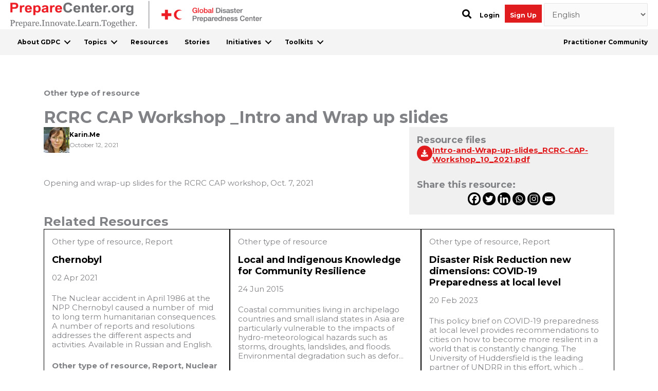

--- FILE ---
content_type: text/css
request_url: https://preparecenter.org/wp-content/uploads/bb-plugin/cache/115-layout-partial.css?ver=4145579cc3a5c9045cd05f3bf270c4fd
body_size: 8551
content:
.fl-node-5e1d9464b28d7 > .fl-row-content-wrap {background-color: #f5f5f5;}.fl-node-5e1d9464b28d7 .fl-row-content {max-width: 1150px;} .fl-node-5e1d9464b28d7 > .fl-row-content-wrap {margin-bottom:0px;} .fl-node-5e1d9464b28d7 > .fl-row-content-wrap {padding-top:25px;padding-bottom:20px;}.fl-node-5e1d9bd760913 > .fl-row-content-wrap {background-color: #f5f5f5;} .fl-node-5e1d9bd760913 > .fl-row-content-wrap {margin-top:0px;margin-bottom:0px;} .fl-node-5e1d9bd760913 > .fl-row-content-wrap {padding-top:0px;padding-bottom:0px;}.fl-node-5e1d9464ca2d6 {width: 50%;}@media(max-width: 992px) {.fl-builder-content .fl-node-5e1d9464ca2d6 {width: 100% !important;max-width: none;-webkit-box-flex: 0 1 auto;-moz-box-flex: 0 1 auto;-webkit-flex: 0 1 auto;-ms-flex: 0 1 auto;flex: 0 1 auto;}} .fl-node-5e1d9464ca2d6 > .fl-col-content {margin-left:0px;} .fl-node-5e1d9464ca2d6 > .fl-col-content {padding-left:0px;}@media ( max-width: 992px ) { .fl-node-5e1d9464ca2d6.fl-col > .fl-col-content {padding-top:30px;padding-right:15px;padding-left:15px;}}.fl-node-5e1d94dc4bf4c {width: 33.33%;}@media(max-width: 992px) {.fl-builder-content .fl-node-5e1d94dc4bf4c {width: 100% !important;max-width: none;-webkit-box-flex: 0 1 auto;-moz-box-flex: 0 1 auto;-webkit-flex: 0 1 auto;-ms-flex: 0 1 auto;flex: 0 1 auto;}} .fl-node-5e1d94dc4bf4c > .fl-col-content {margin-right:0px;} .fl-node-5e1d94dc4bf4c > .fl-col-content {padding-right:0px;}.fl-node-5e217da83c089 {width: 100%;}@media ( max-width: 992px ) { .fl-node-5e217da83c089.fl-col > .fl-col-content {padding-right:15px;padding-left:15px;}}.fl-node-5e217e429aa65 {width: 16.96%;}.fl-node-5e5399b723ad8 {width: 100%;}.fl-node-5e1d9464ca2e0 {width: 50%;}@media(max-width: 992px) {.fl-builder-content .fl-node-5e1d9464ca2e0 {width: 100% !important;max-width: none;-webkit-box-flex: 0 1 auto;-moz-box-flex: 0 1 auto;-webkit-flex: 0 1 auto;-ms-flex: 0 1 auto;flex: 0 1 auto;}}@media(max-width: 768px) {.fl-builder-content .fl-node-5e1d9464ca2e0 {width: 100% !important;max-width: none;clear: none;float: left;}}@media ( max-width: 992px ) { .fl-node-5e1d9464ca2e0.fl-col > .fl-col-content {padding-right:15px;padding-left:15px;}}.fl-node-5e1d94dc4bf70 {width: 25.68%;}@media(max-width: 992px) {.fl-builder-content .fl-node-5e1d94dc4bf70 {width: 17% !important;max-width: none;-webkit-box-flex: 0 1 auto;-moz-box-flex: 0 1 auto;-webkit-flex: 0 1 auto;-ms-flex: 0 1 auto;flex: 0 1 auto;}}@media(max-width: 768px) {.fl-builder-content .fl-node-5e1d94dc4bf70 {width: 25% !important;max-width: none;clear: none;float: left;}} .fl-node-5e1d94dc4bf70 > .fl-col-content {margin-top:0px;margin-right:10px;}@media ( max-width: 992px ) { .fl-node-5e1d94dc4bf70.fl-col > .fl-col-content {margin-right:0px;margin-left:0px;}}@media ( max-width: 768px ) { .fl-node-5e1d94dc4bf70.fl-col > .fl-col-content {margin-right:10px;}} .fl-node-5e1d94dc4bf70 > .fl-col-content {padding-top:0px;}@media ( max-width: 992px ) { .fl-node-5e1d94dc4bf70.fl-col > .fl-col-content {padding-right:0px;padding-left:0px;}}.fl-node-5e217e429aa6f {width: 17.04%;}.fl-node-5e1d94dc4bf8f {width: 40.99%;}.fl-node-5e1d94dc4bf8f > .fl-col-content {border-style: solid;border-width: 0;background-clip: border-box;border-color: #707070;border-left-width: 1px;}@media(max-width: 992px) {.fl-builder-content .fl-node-5e1d94dc4bf8f {width: 21% !important;max-width: none;-webkit-box-flex: 0 1 auto;-moz-box-flex: 0 1 auto;-webkit-flex: 0 1 auto;-ms-flex: 0 1 auto;flex: 0 1 auto;}}@media(max-width: 768px) {.fl-builder-content .fl-node-5e1d94dc4bf8f {width: 35% !important;max-width: none;clear: none;float: left;}} .fl-node-5e1d94dc4bf8f > .fl-col-content {margin-right:5px;}.fl-node-5e217e429aa77 {width: 21.22%;}.fl-node-5e217e429aa7f {width: 24.78%;}.fl-node-5e8acb5ad1f14 {width: 20%;}.fl-row .fl-col .fl-node-5e1598d597e90 h6.fl-heading a,.fl-row .fl-col .fl-node-5e1598d597e90 h6.fl-heading .fl-heading-text,.fl-row .fl-col .fl-node-5e1598d597e90 h6.fl-heading .fl-heading-text *,.fl-node-5e1598d597e90 h6.fl-heading .fl-heading-text {color: #000000;}.fl-node-5e1598d597e90.fl-module-heading .fl-heading {font-family: Montserrat, sans-serif;font-weight: 700;font-size: 14px;text-align: left;} .fl-node-5e1598d597e90 > .fl-module-content {margin-top:0px;margin-right:0px;margin-bottom:0px;margin-left:0px;}.fl-row .fl-col .fl-node-5e159ad73690b h6.fl-heading a,.fl-row .fl-col .fl-node-5e159ad73690b h6.fl-heading .fl-heading-text,.fl-row .fl-col .fl-node-5e159ad73690b h6.fl-heading .fl-heading-text *,.fl-node-5e159ad73690b h6.fl-heading .fl-heading-text {color: #000000;}.fl-node-5e159ad73690b.fl-module-heading .fl-heading {font-family: Montserrat, sans-serif;font-weight: 700;font-size: 14px;text-align: left;} .fl-node-5e159ad73690b > .fl-module-content {margin-top:0px;margin-right:0px;margin-bottom:0px;margin-left:0px;}.fl-row .fl-col .fl-node-5e159b0c3907a h6.fl-heading a,.fl-row .fl-col .fl-node-5e159b0c3907a h6.fl-heading .fl-heading-text,.fl-row .fl-col .fl-node-5e159b0c3907a h6.fl-heading .fl-heading-text *,.fl-node-5e159b0c3907a h6.fl-heading .fl-heading-text {color: #000000;}.fl-node-5e159b0c3907a.fl-module-heading .fl-heading {font-family: Montserrat, sans-serif;font-weight: 700;font-size: 14px;text-align: left;} .fl-node-5e159b0c3907a > .fl-module-content {margin-top:0px;margin-right:0px;margin-bottom:0px;margin-left:0px;}.fl-row .fl-col .fl-node-5e159b35b75cd h6.fl-heading a,.fl-row .fl-col .fl-node-5e159b35b75cd h6.fl-heading .fl-heading-text,.fl-row .fl-col .fl-node-5e159b35b75cd h6.fl-heading .fl-heading-text *,.fl-node-5e159b35b75cd h6.fl-heading .fl-heading-text {color: #000000;}.fl-node-5e159b35b75cd.fl-module-heading .fl-heading {font-family: Montserrat, sans-serif;font-weight: 700;font-size: 14px;text-align: left;} .fl-node-5e159b35b75cd > .fl-module-content {margin-top:0px;margin-right:0px;margin-bottom:0px;margin-left:0px;}.fl-builder-content .fl-node-5e1707ad5c042 .fl-module-content .fl-rich-text,.fl-builder-content .fl-node-5e1707ad5c042 .fl-module-content .fl-rich-text * {color:#000000;;}.fl-builder-content .fl-node-5e1707ad5c042 .fl-rich-text, .fl-builder-content .fl-node-5e1707ad5c042 .fl-rich-text *:not(b, strong) {font-family: Montserrat, sans-serif;font-weight: 500;font-size: 12px;text-align: left;} .fl-node-5e1707ad5c042 > .fl-module-content {margin-bottom:5px;margin-left:0px;}img.mfp-img {padding-bottom: 40px !important;}.fl-builder-edit .fl-fill-container img {transition: object-position .5s;}.fl-fill-container :is(.fl-module-content, .fl-photo, .fl-photo-content, img) {height: 100% !important;width: 100% !important;}@media (max-width: 768px) { .fl-photo-content,.fl-photo-img {max-width: 100%;} }.fl-node-5e1d9493c81ed .fl-photo {text-align: left;} .fl-node-5e1d9493c81ed > .fl-module-content {margin-top:0px;margin-left:0px;}.fl-row .fl-col .fl-node-5e1d94ece2330 h6.fl-heading a,.fl-row .fl-col .fl-node-5e1d94ece2330 h6.fl-heading .fl-heading-text,.fl-row .fl-col .fl-node-5e1d94ece2330 h6.fl-heading .fl-heading-text *,.fl-node-5e1d94ece2330 h6.fl-heading .fl-heading-text {color: #000000;}.fl-node-5e1d94ece2330.fl-module-heading .fl-heading {font-family: Montserrat, sans-serif;font-weight: 700;font-size: 14px;text-align: right;}@media(max-width: 992px) {.fl-node-5e1d94ece2330.fl-module-heading .fl-heading {text-align: left;}} .fl-node-5e1d94ece2330 > .fl-module-content {margin-top:15px;margin-right:15px;margin-bottom:15px;margin-left:15px;}@media ( max-width: 992px ) { .fl-node-5e1d94ece2330.fl-module > .fl-module-content {margin-left:0px;}}@media ( max-width: 768px ) { .fl-node-5e1d94ece2330.fl-module > .fl-module-content {margin-left:0px;}}.fl-node-5e1d95336d0df .fl-photo {text-align: right;}.fl-node-5e1d95336d0df .fl-photo-content, .fl-node-5e1d95336d0df .fl-photo-img {width: 110px;}@media(max-width: 992px) {.fl-node-5e1d95336d0df .fl-photo {text-align: left;}} .fl-node-5e1d95336d0df > .fl-module-content {margin-top:10px;margin-right:0px;margin-bottom:10px;margin-left:0px;}.fl-node-5e1d972482858 .fl-photo {text-align: left;}.fl-node-5e1d972482858 .fl-photo-content, .fl-node-5e1d972482858 .fl-photo-img {width: 135px;}.fl-node-5e1d972482858 .fl-photo-img {border-style: none;border-width: 0;background-clip: border-box;} .fl-node-5e1d972482858 > .fl-module-content {margin-top:0px;margin-right:0px;margin-bottom:5px;margin-left:10px;}.fl-menu ul,.fl-menu li{list-style: none;margin: 0;padding: 0;}.fl-menu .menu:before,.fl-menu .menu:after{content: '';display: table;clear: both;}.fl-menu li{position: relative;}.fl-menu a{display: block;padding: 10px;line-height: 1;text-decoration: none;}.fl-menu a:hover{text-decoration: none;}.fl-menu .sub-menu{min-width: 220px;}.fl-module[data-node] .fl-menu .fl-menu-expanded .sub-menu {background-color: transparent;-webkit-box-shadow: none;-ms-box-shadow: none;box-shadow: none;}.fl-menu .fl-has-submenu:focus,.fl-menu .fl-has-submenu .sub-menu:focus,.fl-menu .fl-has-submenu-container:focus {outline: 0;}.fl-menu .fl-has-submenu-container{ position: relative; }.fl-menu .fl-has-submenu-container a{ padding-right: 38px; }.fl-menu .fl-menu-accordion .fl-has-submenu > .sub-menu{display: none;}.fl-menu .fl-menu-accordion .fl-has-submenu.fl-active .hide-heading > .sub-menu {box-shadow: none;display: block !important;}.fl-menu .fl-menu-toggle{position: absolute;top: 50%;right: 0;cursor: pointer;}.fl-menu .fl-toggle-arrows .fl-menu-toggle:before,.fl-menu .fl-toggle-none .fl-menu-toggle:before{border-color: #333;}.fl-menu .fl-menu-expanded .fl-menu-toggle{display: none;}.fl-menu .fl-menu-mobile-toggle {position: relative;padding: 8px;background-color: transparent;border: none;color: #333;border-radius: 0;}.fl-menu .fl-menu-mobile-toggle.text{width: 100%;text-align: center;}.fl-menu .fl-menu-mobile-toggle.hamburger .fl-menu-mobile-toggle-label,.fl-menu .fl-menu-mobile-toggle.hamburger-label .fl-menu-mobile-toggle-label{display: inline-block;margin-left: 10px;vertical-align: middle;}.fl-menu .fl-menu-mobile-toggle.hamburger .svg-container,.fl-menu .fl-menu-mobile-toggle.hamburger-label .svg-container{display: inline-block;position: relative;width: 1.4em;height: 1.4em;vertical-align: middle;}.fl-menu .fl-menu-mobile-toggle.hamburger .hamburger-menu,.fl-menu .fl-menu-mobile-toggle.hamburger-label .hamburger-menu{position: absolute;top: 0;left: 0;right: 0;bottom: 0;}.fl-menu .fl-menu-mobile-toggle.hamburger .hamburger-menu rect,.fl-menu .fl-menu-mobile-toggle.hamburger-label .hamburger-menu rect{fill: currentColor;}li.mega-menu .hide-heading > a,li.mega-menu .hide-heading > .fl-has-submenu-container,li.mega-menu-disabled .hide-heading > a,li.mega-menu-disabled .hide-heading > .fl-has-submenu-container {display: none;}ul.fl-menu-horizontal li.mega-menu {position: static;}ul.fl-menu-horizontal li.mega-menu > ul.sub-menu {top: inherit !important;left: 0 !important;right: 0 !important;width: 100%;}ul.fl-menu-horizontal li.mega-menu.fl-has-submenu:hover > ul.sub-menu,ul.fl-menu-horizontal li.mega-menu.fl-has-submenu.focus > ul.sub-menu {display: flex !important;}ul.fl-menu-horizontal li.mega-menu > ul.sub-menu li {border-color: transparent;}ul.fl-menu-horizontal li.mega-menu > ul.sub-menu > li {width: 100%;}ul.fl-menu-horizontal li.mega-menu > ul.sub-menu > li > .fl-has-submenu-container a {font-weight: bold;}ul.fl-menu-horizontal li.mega-menu > ul.sub-menu > li > .fl-has-submenu-container a:hover {background: transparent;}ul.fl-menu-horizontal li.mega-menu > ul.sub-menu .fl-menu-toggle {display: none;}ul.fl-menu-horizontal li.mega-menu > ul.sub-menu ul.sub-menu {background: transparent;-webkit-box-shadow: none;-ms-box-shadow: none;box-shadow: none;display: block;min-width: 0;opacity: 1;padding: 0;position: static;visibility: visible;}.fl-menu-mobile-clone {clear: both;}.fl-menu-mobile-clone .fl-menu .menu {float: none !important;}.fl-menu-mobile-close {display: none;}.fl-menu-mobile-close,.fl-menu-mobile-close:hover,.fl-menu-mobile-close:focus {background: none;border: 0 none;color: inherit;font-size: 18px;padding: 10px 6px 10px 14px;}.fl-builder-ie-11 .fl-module-menu .fl-menu-horizontal .fl-has-submenu:hover > .sub-menu {z-index: 60;}.fl-node-5e7c34711c5cf .fl-menu .menu {}.fl-node-5e7c34711c5cf .menu a{padding-left: 14px;padding-right: 14px;padding-top: 14px;padding-bottom: 14px;}.fl-builder-content .fl-node-5e7c34711c5cf .menu > li > a,.fl-builder-content .fl-node-5e7c34711c5cf .menu > li > .fl-has-submenu-container > a,.fl-builder-content .fl-node-5e7c34711c5cf .sub-menu > li > a,.fl-builder-content .fl-node-5e7c34711c5cf .sub-menu > li > .fl-has-submenu-container > a{color: #000000;}.fl-node-5e7c34711c5cf .fl-menu .fl-toggle-arrows .fl-menu-toggle:before,.fl-node-5e7c34711c5cf .fl-menu .fl-toggle-none .fl-menu-toggle:before {border-color: #000000;}.fl-node-5e7c34711c5cf .fl-menu .fl-menu-toggle:before{content: '';position: absolute;right: 50%;top: 50%;z-index: 1;display: block;width: 9px;height: 9px;margin: -5px -5px 0 0;border-right: 2px solid;border-bottom: 2px solid;-webkit-transform-origin: right bottom;-ms-transform-origin: right bottom;transform-origin: right bottom;-webkit-transform: translateX( -5px ) rotate( 45deg );-ms-transform: translateX( -5px ) rotate( 45deg );transform: translateX( -5px ) rotate( 45deg );}.fl-node-5e7c34711c5cf .fl-menu .fl-has-submenu.fl-active > .fl-has-submenu-container .fl-menu-toggle{-webkit-transform: rotate( -180deg );-ms-transform: rotate( -180deg );transform: rotate( -180deg );}.fl-node-5e7c34711c5cf .fl-menu-accordion.fl-toggle-arrows .fl-has-submenu-container a{padding-right: 28px;}.fl-node-5e7c34711c5cf .fl-menu-accordion.fl-toggle-arrows .fl-menu-toggle,.fl-node-5e7c34711c5cf .fl-menu-accordion.fl-toggle-none .fl-menu-toggle{width: 28px;height: 28px;margin: -14px 0 0;}.fl-node-5e7c34711c5cf .fl-menu-horizontal.fl-toggle-arrows .fl-menu-toggle,.fl-node-5e7c34711c5cf .fl-menu-horizontal.fl-toggle-none .fl-menu-toggle,.fl-node-5e7c34711c5cf .fl-menu-vertical.fl-toggle-arrows .fl-menu-toggle,.fl-node-5e7c34711c5cf .fl-menu-vertical.fl-toggle-none .fl-menu-toggle{width: 28px;height: 28px;margin: -14px 0 0;}.fl-node-5e7c34711c5cf .fl-menu li{border-top: 1px solid transparent;}.fl-node-5e7c34711c5cf .fl-menu li:first-child{border-top: none;}.fl-node-5e7c34711c5cf .menu.fl-menu-accordion li,.fl-node-5e7c34711c5cf .menu.fl-menu-horizontal li li{border-color: #cccccc;}@media ( max-width: 768px ) {.fl-menu-horizontal {text-align: left;}.fl-node-5e7c34711c5cf .fl-menu .sub-menu {background-color: transparent;-webkit-box-shadow: none;-ms-box-shadow: none;box-shadow: none;}.fl-node-5e7c34711c5cf .mega-menu.fl-active .hide-heading > .sub-menu,.fl-node-5e7c34711c5cf .mega-menu-disabled.fl-active .hide-heading > .sub-menu {display: block !important;}} @media ( min-width: 769px ) {}.fl-node-5e7c34711c5cf ul.fl-menu-horizontal li.mega-menu > ul.sub-menu > li > .fl-has-submenu-container a:hover {color: #000000;}.fl-node-5e7c34711c5cf .fl-menu .menu, .fl-node-5e7c34711c5cf .fl-menu .menu > li {font-weight: 700;font-size: 13px;} .fl-node-5e7c34711c5cf > .fl-module-content {margin-right:0px;margin-left:0px;}.uabb-info-list .uabb-info-list-left,.uabb-info-list .uabb-info-list-right {float: none;}.uabb-info-list .uabb-info-list-wrapper > li {list-style: none;margin: 0;padding: 0;position: relative;}.uabb-module-content .uabb-text-editor :not(a) {color: inherit;}.uabb-module-content .uabb-text-editor :not(i) {font-family: inherit;}.uabb-module-content .uabb-text-editor :not(h1):not(h2):not(h3):not(h4):not(h5):not(h6) {font-size: inherit;line-height: inherit;}.uabb-module-content .uabb-text-editor :not(h1):not(h2):not(h3):not(h4):not(h5):not(h6):not(strong):not(b):not(i) {font-weight: inherit;}.uabb-info-list-content .uabb-info-list-description p:last-of-type {margin-bottom: 0;}.uabb-info-list-connector,.uabb-info-list-connector-top {height: 100%;position: absolute;z-index: 1;border-width: 0 0 0 1px;}.uabb-info-list-connector-top {top: 0;}.uabb-info-list-content-wrapper.uabb-info-list-left .uabb-info-list-icon,.uabb-info-list-content-wrapper.uabb-info-list-right .uabb-info-list-icon {display: inline-block;vertical-align: top;}.uabb-info-list-content-wrapper.uabb-info-list-left .uabb-info-list-icon {margin-right: 20px;}.uabb-info-list-content-wrapper.uabb-info-list-right {text-align: right;direction: rtl;}.uabb-info-list-content-wrapper.uabb-info-list-right * {direction: ltr;}.uabb-info-list-content-wrapper.uabb-info-list-right .uabb-info-list-icon {margin-left: 20px;}.uabb-info-list-wrapper.uabb-info-list-top li .uabb-info-list-icon {float: none;margin: 0 auto;}.uabb-info-list-wrapper.uabb-info-list-top li .uabb-info-list-content {margin: 15px;padding-bottom: 0;text-align: center;}.uabb-info-list-wrapper.uabb-info-list-top li .uabb-info-list-connector {height: 0;left: 50%;margin-left: 0;position: absolute;width: 100%;}.uabb-info-list-content.uabb-info-list-top {margin-right: 1em;padding: 0;}.uabb-info-list-link {position: absolute;width: 100%;height: 100%;left: 0;top: 0;bottom: 0;right: 0;z-index: 9;}.uabb-info-list-link {position: relative;}.uabb-info-list-item .uabb-info-list-icon .uabb-icon-wrap {vertical-align: middle;}.uabb-info-list-item .uabb-info-list-icon a {box-shadow: none;}.uabb-info-list-wrapper.uabb-info-list-top .uabb-info-list-item {width: 100%;vertical-align: top;}.uabb-imgicon-wrap .uabb-icon i {margin: 0;}.uabb-info-list .uabb-info-list-wrapper,.uabb-info-list-content-wrapper .uabb-info-list-content h2,.uabb-info-list-content-wrapper .uabb-info-list-content h3,.uabb-info-list-content-wrapper .uabb-info-list-content h4,.uabb-info-list-content-wrapper .uabb-info-list-content h5,.uabb-info-list-content-wrapper .uabb-info-list-content h6 {margin: 0;padding: 0;}.uabb-info-list-content-wrapper,.uabb-info-list-icon {position: relative;z-index: 4;}.uabb-info-list-item:first-child .uabb-info-list-connector-top,.uabb-info-list-wrapper li:last-child .uabb-info-list-connector {display: none;}.uabb-info-list-content-wrapper.uabb-info-list-left .uabb-info-list-content,.uabb-info-list-content-wrapper.uabb-info-list-right .uabb-info-list-content,.uabb-info-list-wrapper.uabb-info-list-top li,.uabb-info-list-icon .icon {display: inline-block;}.uabb-info-list-content-wrapper.uabb-info-list-top .uabb-info-list-icon,.uabb-info-list-content-wrapper.uabb-info-list-top .uabb-info-list-content,.uabb-info-list-wrapper.uabb-info-list-top {display: block;}@media only screen and (max-width:767px) {.uabb-info-list-wrapper.uabb-info-list-top .uabb-info-list-item .uabb-info-list-connector {display: none;}}.fl-node-5e1599095c048 .uabb-info-list-connector,.fl-node-5e1599095c048 .uabb-info-list-connector-top {border-style: solid;border-left-width: 1px;}.fl-node-5e1599095c048 .uabb-info-list-connector {top: 75px;height: calc( 100% - 75px );}.fl-node-5e1599095c048 .uabb-info-list-wrapper.uabb-info-list-top li .uabb-info-list-connector {border-top-width: 1px;}.fl-node-5e1599095c048 .uabb-info-list-wrapper .uabb-info-list-item:last-child {padding-bottom: 0;}.fl-node-5e1599095c048 .uabb-info-list-content-wrapper.uabb-info-list-left .uabb-info-list-content {width: calc( 100% - 95px );}.fl-node-5e1599095c048 .uabb-info-list-wrapper.uabb-info-list-left li .uabb-info-list-connector,.fl-node-5e1599095c048 .uabb-info-list-wrapper.uabb-info-list-left li .uabb-info-list-connector-top {left: 37.5px;}.fl-node-5e1599095c048 .uabb-info-list-wrapper .uabb-info-list-item {padding-bottom: 1px;}.fl-node-5e1599095c048 .uabb-info-list .uabb-info-list-icon .custom-character0 {text-align: center;color: #0274be;font-size:75px;width:75px;height:75px;line-height:75px;}@media ( max-width: 992px ) {.fl-node-5e1599095c048 .info-list-icon-dynamic0 .uabb-imgicon-wrap {}}@media ( max-width: 768px ) {.fl-node-5e1599095c048 .info-list-icon-dynamic0 .uabb-imgicon-wrap {}}.fl-node-5e1599095c048 .uabb-info-list .uabb-info-list-icon .custom-character1 {text-align: center;color: #0274be;font-size:75px;width:75px;height:75px;line-height:75px;}@media ( max-width: 992px ) {.fl-node-5e1599095c048 .info-list-icon-dynamic1 .uabb-imgicon-wrap {}}@media ( max-width: 768px ) {.fl-node-5e1599095c048 .info-list-icon-dynamic1 .uabb-imgicon-wrap {}}.fl-node-5e1599095c048 .uabb-info-list .uabb-info-list-icon .custom-character2 {text-align: center;color: #0274be;font-size:75px;width:75px;height:75px;line-height:75px;}@media ( max-width: 992px ) {.fl-node-5e1599095c048 .info-list-icon-dynamic2 .uabb-imgicon-wrap {}}@media ( max-width: 768px ) {.fl-node-5e1599095c048 .info-list-icon-dynamic2 .uabb-imgicon-wrap {}}.fl-node-5e1599095c048 .uabb-info-list .uabb-info-list-icon .custom-character3 {text-align: center;color: #0274be;font-size:75px;width:75px;height:75px;line-height:75px;}@media ( max-width: 992px ) {.fl-node-5e1599095c048 .info-list-icon-dynamic3 .uabb-imgicon-wrap {}}@media ( max-width: 768px ) {.fl-node-5e1599095c048 .info-list-icon-dynamic3 .uabb-imgicon-wrap {}}.fl-node-5e1599095c048 .uabb-info-list .uabb-info-list-icon .custom-character4 {text-align: center;color: #0274be;font-size:75px;width:75px;height:75px;line-height:75px;}@media ( max-width: 992px ) {.fl-node-5e1599095c048 .info-list-icon-dynamic4 .uabb-imgicon-wrap {}}@media ( max-width: 768px ) {.fl-node-5e1599095c048 .info-list-icon-dynamic4 .uabb-imgicon-wrap {}}.fl-node-5e1599095c048 .uabb-info-list .uabb-info-list-icon .custom-character5 {text-align: center;color: #0274be;font-size:75px;width:75px;height:75px;line-height:75px;}@media ( max-width: 992px ) {.fl-node-5e1599095c048 .info-list-icon-dynamic5 .uabb-imgicon-wrap {}}@media ( max-width: 768px ) {.fl-node-5e1599095c048 .info-list-icon-dynamic5 .uabb-imgicon-wrap {}}.fl-node-5e1599095c048 .uabb-icon i {float: none;}.fl-node-5e1599095c048 .uabb-icon {display: block;}.fl-node-5e1599095c048 .uabb-info-list-content .uabb-info-list-title,.fl-node-5e1599095c048 .uabb-info-list-content .uabb-info-list-title * {color: #939393;margin-top: 0px;}.fl-node-5e1599095c048 .uabb-info-list-content .uabb-info-list-description {color: #000000;}@media ( max-width: 992px) {.fl-node-5e1599095c048 .uabb-info-list .uabb-info-list-left,.fl-node-5e1599095c048 .uabb-info-list .uabb-info-list-right {text-align: ;}}@media ( max-width: 768px ) {.fl-node-5e1599095c048 .uabb-info-list .uabb-info-list-left,.fl-node-5e1599095c048 .uabb-info-list .uabb-info-list-right {text-align: ;}}.fl-node-5e1599095c048 .uabb-info-list-content .uabb-info-list-title,.fl-node-5e1599095c048 .uabb-info-list-content .uabb-info-list-title * {font-family: Montserrat, sans-serif;font-weight: 500;font-size: 12px;letter-spacing: 0px;text-align: left;}.fl-node-5e1599095c048 .uabb-info-list-content .uabb-info-list-description {font-family: Montserrat, sans-serif;font-weight: 100;text-align: left;} .fl-node-5e1599095c048 > .fl-module-content {margin-top:5px;margin-right:0px;margin-bottom:0px;margin-left:0px;}.fl-node-5e159bb668922 .uabb-info-list-connector,.fl-node-5e159bb668922 .uabb-info-list-connector-top {border-style: solid;border-left-width: 1px;}.fl-node-5e159bb668922 .uabb-info-list-connector {top: 75px;height: calc( 100% - 75px );}.fl-node-5e159bb668922 .uabb-info-list-wrapper.uabb-info-list-top li .uabb-info-list-connector {border-top-width: 1px;}.fl-node-5e159bb668922 .uabb-info-list-wrapper .uabb-info-list-item:last-child {padding-bottom: 0;}.fl-node-5e159bb668922 .uabb-info-list-content-wrapper.uabb-info-list-left .uabb-info-list-content {width: calc( 100% - 95px );}.fl-node-5e159bb668922 .uabb-info-list-wrapper.uabb-info-list-left li .uabb-info-list-connector,.fl-node-5e159bb668922 .uabb-info-list-wrapper.uabb-info-list-left li .uabb-info-list-connector-top {left: 37.5px;}.fl-node-5e159bb668922 .uabb-info-list-wrapper .uabb-info-list-item {padding-bottom: 1px;}.fl-node-5e159bb668922 .uabb-info-list .uabb-info-list-icon .custom-character0 {text-align: center;color: #0274be;font-size:75px;width:75px;height:75px;line-height:75px;}@media ( max-width: 992px ) {.fl-node-5e159bb668922 .info-list-icon-dynamic0 .uabb-imgicon-wrap {}}@media ( max-width: 768px ) {.fl-node-5e159bb668922 .info-list-icon-dynamic0 .uabb-imgicon-wrap {}}.fl-node-5e159bb668922 .uabb-info-list .uabb-info-list-icon .custom-character1 {text-align: center;color: #0274be;font-size:75px;width:75px;height:75px;line-height:75px;}@media ( max-width: 992px ) {.fl-node-5e159bb668922 .info-list-icon-dynamic1 .uabb-imgicon-wrap {}}@media ( max-width: 768px ) {.fl-node-5e159bb668922 .info-list-icon-dynamic1 .uabb-imgicon-wrap {}}.fl-node-5e159bb668922 .uabb-info-list .uabb-info-list-icon .custom-character2 {text-align: center;color: #0274be;font-size:75px;width:75px;height:75px;line-height:75px;}@media ( max-width: 992px ) {.fl-node-5e159bb668922 .info-list-icon-dynamic2 .uabb-imgicon-wrap {}}@media ( max-width: 768px ) {.fl-node-5e159bb668922 .info-list-icon-dynamic2 .uabb-imgicon-wrap {}}.fl-node-5e159bb668922 .uabb-info-list .uabb-info-list-icon .custom-character3 {text-align: center;color: #0274be;font-size:75px;width:75px;height:75px;line-height:75px;}@media ( max-width: 992px ) {.fl-node-5e159bb668922 .info-list-icon-dynamic3 .uabb-imgicon-wrap {}}@media ( max-width: 768px ) {.fl-node-5e159bb668922 .info-list-icon-dynamic3 .uabb-imgicon-wrap {}}.fl-node-5e159bb668922 .uabb-info-list .uabb-info-list-icon .custom-character4 {text-align: center;color: #0274be;font-size:75px;width:75px;height:75px;line-height:75px;}@media ( max-width: 992px ) {.fl-node-5e159bb668922 .info-list-icon-dynamic4 .uabb-imgicon-wrap {}}@media ( max-width: 768px ) {.fl-node-5e159bb668922 .info-list-icon-dynamic4 .uabb-imgicon-wrap {}}.fl-node-5e159bb668922 .uabb-icon i {float: none;}.fl-node-5e159bb668922 .uabb-icon {display: block;}.fl-node-5e159bb668922 .uabb-info-list-content .uabb-info-list-title,.fl-node-5e159bb668922 .uabb-info-list-content .uabb-info-list-title * {color: #939393;margin-top: 0px;}.fl-node-5e159bb668922 .uabb-info-list-content .uabb-info-list-description {}@media ( max-width: 992px) {.fl-node-5e159bb668922 .uabb-info-list .uabb-info-list-left,.fl-node-5e159bb668922 .uabb-info-list .uabb-info-list-right {text-align: ;}}@media ( max-width: 768px ) {.fl-node-5e159bb668922 .uabb-info-list .uabb-info-list-left,.fl-node-5e159bb668922 .uabb-info-list .uabb-info-list-right {text-align: ;}}.fl-node-5e159bb668922 .uabb-info-list-content .uabb-info-list-title,.fl-node-5e159bb668922 .uabb-info-list-content .uabb-info-list-title * {font-family: Montserrat, sans-serif;font-weight: 500;font-size: 12px;text-align: left;}.fl-node-5e159bb668922 .uabb-info-list-content .uabb-info-list-description {font-weight: 400;text-align: left;} .fl-node-5e159bb668922 > .fl-module-content {margin-top:5px;margin-right:0px;margin-bottom:0px;margin-left:0px;}.fl-node-5e159bc1ba4a9 .uabb-info-list-connector,.fl-node-5e159bc1ba4a9 .uabb-info-list-connector-top {border-style: solid;border-left-width: 1px;}.fl-node-5e159bc1ba4a9 .uabb-info-list-connector {top: 75px;height: calc( 100% - 75px );}.fl-node-5e159bc1ba4a9 .uabb-info-list-wrapper.uabb-info-list-top li .uabb-info-list-connector {border-top-width: 1px;}.fl-node-5e159bc1ba4a9 .uabb-info-list-wrapper .uabb-info-list-item:last-child {padding-bottom: 0;}.fl-node-5e159bc1ba4a9 .uabb-info-list-content-wrapper.uabb-info-list-left .uabb-info-list-content {width: calc( 100% - 95px );}.fl-node-5e159bc1ba4a9 .uabb-info-list-wrapper.uabb-info-list-left li .uabb-info-list-connector,.fl-node-5e159bc1ba4a9 .uabb-info-list-wrapper.uabb-info-list-left li .uabb-info-list-connector-top {left: 37.5px;}.fl-node-5e159bc1ba4a9 .uabb-info-list-wrapper .uabb-info-list-item {padding-bottom: 0px;}.fl-node-5e159bc1ba4a9 .uabb-info-list .uabb-info-list-icon .custom-character0 {text-align: center;color: #0274be;font-size:75px;width:75px;height:75px;line-height:75px;}@media ( max-width: 992px ) {.fl-node-5e159bc1ba4a9 .info-list-icon-dynamic0 .uabb-imgicon-wrap {}}@media ( max-width: 768px ) {.fl-node-5e159bc1ba4a9 .info-list-icon-dynamic0 .uabb-imgicon-wrap {}}.fl-node-5e159bc1ba4a9 .uabb-info-list .uabb-info-list-icon .custom-character1 {text-align: center;color: #0274be;font-size:75px;width:75px;height:75px;line-height:75px;}@media ( max-width: 992px ) {.fl-node-5e159bc1ba4a9 .info-list-icon-dynamic1 .uabb-imgicon-wrap {}}@media ( max-width: 768px ) {.fl-node-5e159bc1ba4a9 .info-list-icon-dynamic1 .uabb-imgicon-wrap {}}.fl-node-5e159bc1ba4a9 .uabb-info-list .uabb-info-list-icon .custom-character2 {text-align: center;color: #0274be;font-size:75px;width:75px;height:75px;line-height:75px;}@media ( max-width: 992px ) {.fl-node-5e159bc1ba4a9 .info-list-icon-dynamic2 .uabb-imgicon-wrap {}}@media ( max-width: 768px ) {.fl-node-5e159bc1ba4a9 .info-list-icon-dynamic2 .uabb-imgicon-wrap {}}.fl-node-5e159bc1ba4a9 .uabb-info-list .uabb-info-list-icon .custom-character3 {text-align: center;color: #0274be;font-size:75px;width:75px;height:75px;line-height:75px;}@media ( max-width: 992px ) {.fl-node-5e159bc1ba4a9 .info-list-icon-dynamic3 .uabb-imgicon-wrap {}}@media ( max-width: 768px ) {.fl-node-5e159bc1ba4a9 .info-list-icon-dynamic3 .uabb-imgicon-wrap {}}.fl-node-5e159bc1ba4a9 .uabb-info-list .uabb-info-list-icon .custom-character4 {text-align: center;color: #0274be;font-size:75px;width:75px;height:75px;line-height:75px;}@media ( max-width: 992px ) {.fl-node-5e159bc1ba4a9 .info-list-icon-dynamic4 .uabb-imgicon-wrap {}}@media ( max-width: 768px ) {.fl-node-5e159bc1ba4a9 .info-list-icon-dynamic4 .uabb-imgicon-wrap {}}.fl-node-5e159bc1ba4a9 .uabb-icon i {float: none;}.fl-node-5e159bc1ba4a9 .uabb-icon {display: block;}.fl-node-5e159bc1ba4a9 .uabb-info-list-content .uabb-info-list-title,.fl-node-5e159bc1ba4a9 .uabb-info-list-content .uabb-info-list-title * {color: #939393;}.fl-node-5e159bc1ba4a9 .uabb-info-list-content .uabb-info-list-description {}@media ( max-width: 992px) {.fl-node-5e159bc1ba4a9 .uabb-info-list .uabb-info-list-left,.fl-node-5e159bc1ba4a9 .uabb-info-list .uabb-info-list-right {text-align: ;}}@media ( max-width: 768px ) {.fl-node-5e159bc1ba4a9 .uabb-info-list .uabb-info-list-left,.fl-node-5e159bc1ba4a9 .uabb-info-list .uabb-info-list-right {text-align: ;}}.fl-node-5e159bc1ba4a9 .uabb-info-list-content .uabb-info-list-title,.fl-node-5e159bc1ba4a9 .uabb-info-list-content .uabb-info-list-title * {font-family: Montserrat, sans-serif;font-weight: 500;font-size: 12px;text-align: left;} .fl-node-5e159bc1ba4a9 > .fl-module-content {margin-top:5px;margin-right:0px;margin-bottom:0px;margin-left:0px;}.fl-node-5e159bcbbf7ae .uabb-info-list-connector,.fl-node-5e159bcbbf7ae .uabb-info-list-connector-top {border-style: solid;border-left-width: 1px;}.fl-node-5e159bcbbf7ae .uabb-info-list-connector {top: 75px;height: calc( 100% - 75px );}.fl-node-5e159bcbbf7ae .uabb-info-list-wrapper.uabb-info-list-top li .uabb-info-list-connector {border-top-width: 1px;}.fl-node-5e159bcbbf7ae .uabb-info-list-wrapper .uabb-info-list-item:last-child {padding-bottom: 0;}.fl-node-5e159bcbbf7ae .uabb-info-list-content-wrapper.uabb-info-list-left .uabb-info-list-content {width: calc( 100% - 95px );}.fl-node-5e159bcbbf7ae .uabb-info-list-wrapper.uabb-info-list-left li .uabb-info-list-connector,.fl-node-5e159bcbbf7ae .uabb-info-list-wrapper.uabb-info-list-left li .uabb-info-list-connector-top {left: 37.5px;}.fl-node-5e159bcbbf7ae .uabb-info-list-wrapper .uabb-info-list-item {padding-bottom: 1px;}.fl-node-5e159bcbbf7ae .uabb-info-list .uabb-info-list-icon .custom-character0 {text-align: center;color: #0274be;font-size:75px;width:75px;height:75px;line-height:75px;}@media ( max-width: 992px ) {.fl-node-5e159bcbbf7ae .info-list-icon-dynamic0 .uabb-imgicon-wrap {}}@media ( max-width: 768px ) {.fl-node-5e159bcbbf7ae .info-list-icon-dynamic0 .uabb-imgicon-wrap {}}.fl-node-5e159bcbbf7ae .uabb-info-list .uabb-info-list-icon .custom-character1 {text-align: center;color: #0274be;font-size:75px;width:75px;height:75px;line-height:75px;}@media ( max-width: 992px ) {.fl-node-5e159bcbbf7ae .info-list-icon-dynamic1 .uabb-imgicon-wrap {}}@media ( max-width: 768px ) {.fl-node-5e159bcbbf7ae .info-list-icon-dynamic1 .uabb-imgicon-wrap {}}.fl-node-5e159bcbbf7ae .uabb-info-list .uabb-info-list-icon .custom-character2 {text-align: center;color: #0274be;font-size:75px;width:75px;height:75px;line-height:75px;}@media ( max-width: 992px ) {.fl-node-5e159bcbbf7ae .info-list-icon-dynamic2 .uabb-imgicon-wrap {}}@media ( max-width: 768px ) {.fl-node-5e159bcbbf7ae .info-list-icon-dynamic2 .uabb-imgicon-wrap {}}.fl-node-5e159bcbbf7ae .uabb-icon i {float: none;}.fl-node-5e159bcbbf7ae .uabb-icon {display: block;}.fl-node-5e159bcbbf7ae .uabb-info-list-content .uabb-info-list-title,.fl-node-5e159bcbbf7ae .uabb-info-list-content .uabb-info-list-title * {color: #939393;}.fl-node-5e159bcbbf7ae .uabb-info-list-content .uabb-info-list-description {}@media ( max-width: 992px) {.fl-node-5e159bcbbf7ae .uabb-info-list .uabb-info-list-left,.fl-node-5e159bcbbf7ae .uabb-info-list .uabb-info-list-right {text-align: ;}}@media ( max-width: 768px ) {.fl-node-5e159bcbbf7ae .uabb-info-list .uabb-info-list-left,.fl-node-5e159bcbbf7ae .uabb-info-list .uabb-info-list-right {text-align: ;}}.fl-node-5e159bcbbf7ae .uabb-info-list-content .uabb-info-list-title,.fl-node-5e159bcbbf7ae .uabb-info-list-content .uabb-info-list-title * {font-family: Montserrat, sans-serif;font-weight: 500;font-size: 12px;text-align: left;} .fl-node-5e159bcbbf7ae > .fl-module-content {margin-top:5px;margin-right:0px;margin-bottom:0px;margin-left:0px;}.fl-col-group-equal-height.fl-col-group-align-bottom .fl-col-content {-webkit-justify-content: flex-end;justify-content: flex-end;-webkit-box-align: end; -webkit-box-pack: end;-ms-flex-pack: end;}.uabb-module-content h1,.uabb-module-content h2,.uabb-module-content h3,.uabb-module-content h4,.uabb-module-content h5,.uabb-module-content h6 {margin: 0;clear: both;}.fl-module-content a,.fl-module-content a:hover,.fl-module-content a:focus {text-decoration: none;}.uabb-row-separator {position: absolute;width: 100%;left: 0;}.uabb-top-row-separator {top: 0;bottom: auto}.uabb-bottom-row-separator {top: auto;bottom: 0;}.fl-builder-content-editing .fl-visible-medium.uabb-row,.fl-builder-content-editing .fl-visible-medium-mobile.uabb-row,.fl-builder-content-editing .fl-visible-mobile.uabb-row {display: none !important;}@media (max-width: 992px) {.fl-builder-content-editing .fl-visible-desktop.uabb-row,.fl-builder-content-editing .fl-visible-mobile.uabb-row {display: none !important;}.fl-builder-content-editing .fl-visible-desktop-medium.uabb-row,.fl-builder-content-editing .fl-visible-medium.uabb-row,.fl-builder-content-editing .fl-visible-medium-mobile.uabb-row {display: block !important;}}@media (max-width: 768px) {.fl-builder-content-editing .fl-visible-desktop.uabb-row,.fl-builder-content-editing .fl-visible-desktop-medium.uabb-row,.fl-builder-content-editing .fl-visible-medium.uabb-row {display: none !important;}.fl-builder-content-editing .fl-visible-medium-mobile.uabb-row,.fl-builder-content-editing .fl-visible-mobile.uabb-row {display: block !important;}}.fl-responsive-preview-content .fl-builder-content-editing {overflow-x: hidden;overflow-y: visible;}.uabb-row-separator svg {width: 100%;}.uabb-top-row-separator.uabb-has-svg svg {position: absolute;padding: 0;margin: 0;left: 50%;top: -1px;bottom: auto;-webkit-transform: translateX(-50%);-ms-transform: translateX(-50%);transform: translateX(-50%);}.uabb-bottom-row-separator.uabb-has-svg svg {position: absolute;padding: 0;margin: 0;left: 50%;bottom: -1px;top: auto;-webkit-transform: translateX(-50%);-ms-transform: translateX(-50%);transform: translateX(-50%);}.uabb-bottom-row-separator.uabb-has-svg .uasvg-wave-separator {bottom: 0;}.uabb-top-row-separator.uabb-has-svg .uasvg-wave-separator {top: 0;}.uabb-bottom-row-separator.uabb-svg-triangle svg,.uabb-bottom-row-separator.uabb-xlarge-triangle svg,.uabb-top-row-separator.uabb-xlarge-triangle-left svg,.uabb-bottom-row-separator.uabb-svg-circle svg,.uabb-top-row-separator.uabb-slime-separator svg,.uabb-top-row-separator.uabb-grass-separator svg,.uabb-top-row-separator.uabb-grass-bend-separator svg,.uabb-bottom-row-separator.uabb-mul-triangles-separator svg,.uabb-top-row-separator.uabb-wave-slide-separator svg,.uabb-top-row-separator.uabb-pine-tree-separator svg,.uabb-top-row-separator.uabb-pine-tree-bend-separator svg,.uabb-bottom-row-separator.uabb-stamp-separator svg,.uabb-bottom-row-separator.uabb-xlarge-circle svg,.uabb-top-row-separator.uabb-wave-separator svg{left: 50%;-webkit-transform: translateX(-50%) scaleY(-1); -moz-transform: translateX(-50%) scaleY(-1);-ms-transform: translateX(-50%) scaleY(-1); -o-transform: translateX(-50%) scaleY(-1);transform: translateX(-50%) scaleY(-1);}.uabb-bottom-row-separator.uabb-big-triangle svg {left: 50%;-webkit-transform: scale(1) scaleY(-1) translateX(-50%); -moz-transform: scale(1) scaleY(-1) translateX(-50%);-ms-transform: scale(1) scaleY(-1) translateX(-50%); -o-transform: scale(1) scaleY(-1) translateX(-50%);transform: scale(1) scaleY(-1) translateX(-50%);}.uabb-top-row-separator.uabb-big-triangle svg {left: 50%;-webkit-transform: translateX(-50%) scale(1); -moz-transform: translateX(-50%) scale(1);-ms-transform: translateX(-50%) scale(1); -o-transform: translateX(-50%) scale(1);transform: translateX(-50%) scale(1);}.uabb-top-row-separator.uabb-xlarge-triangle-right svg {left: 50%;-webkit-transform: translateX(-50%) scale(-1); -moz-transform: translateX(-50%) scale(-1);-ms-transform: translateX(-50%) scale(-1); -o-transform: translateX(-50%) scale(-1);transform: translateX(-50%) scale(-1);}.uabb-bottom-row-separator.uabb-xlarge-triangle-right svg {left: 50%;-webkit-transform: translateX(-50%) scaleX(-1); -moz-transform: translateX(-50%) scaleX(-1);-ms-transform: translateX(-50%) scaleX(-1); -o-transform: translateX(-50%) scaleX(-1);transform: translateX(-50%) scaleX(-1);}.uabb-top-row-separator.uabb-curve-up-separator svg {left: 50%; -webkit-transform: translateX(-50%) scaleY(-1); -moz-transform: translateX(-50%) scaleY(-1);-ms-transform: translateX(-50%) scaleY(-1); -o-transform: translateX(-50%) scaleY(-1);transform: translateX(-50%) scaleY(-1);}.uabb-top-row-separator.uabb-curve-down-separator svg {left: 50%;-webkit-transform: translateX(-50%) scale(-1); -moz-transform: translateX(-50%) scale(-1);-ms-transform: translateX(-50%) scale(-1); -o-transform: translateX(-50%) scale(-1);transform: translateX(-50%) scale(-1);}.uabb-bottom-row-separator.uabb-curve-down-separator svg {left: 50%;-webkit-transform: translateX(-50%) scaleX(-1); -moz-transform: translateX(-50%) scaleX(-1);-ms-transform: translateX(-50%) scaleX(-1); -o-transform: translateX(-50%) scaleX(-1);transform: translateX(-50%) scaleX(-1);}.uabb-top-row-separator.uabb-tilt-left-separator svg {left: 50%;-webkit-transform: translateX(-50%) scale(-1); -moz-transform: translateX(-50%) scale(-1);-ms-transform: translateX(-50%) scale(-1); -o-transform: translateX(-50%) scale(-1);transform: translateX(-50%) scale(-1);}.uabb-top-row-separator.uabb-tilt-right-separator svg{left: 50%;-webkit-transform: translateX(-50%) scaleY(-1); -moz-transform: translateX(-50%) scaleY(-1);-ms-transform: translateX(-50%) scaleY(-1); -o-transform: translateX(-50%) scaleY(-1);transform: translateX(-50%) scaleY(-1);}.uabb-bottom-row-separator.uabb-tilt-left-separator svg {left: 50%;-webkit-transform: translateX(-50%); -moz-transform: translateX(-50%);-ms-transform: translateX(-50%); -o-transform: translateX(-50%);transform: translateX(-50%);}.uabb-bottom-row-separator.uabb-tilt-right-separator svg {left: 50%;-webkit-transform: translateX(-50%) scaleX(-1); -moz-transform: translateX(-50%) scaleX(-1);-ms-transform: translateX(-50%) scaleX(-1); -o-transform: translateX(-50%) scaleX(-1);transform: translateX(-50%) scaleX(-1);}.uabb-top-row-separator.uabb-tilt-left-separator,.uabb-top-row-separator.uabb-tilt-right-separator {top: 0;}.uabb-bottom-row-separator.uabb-tilt-left-separator,.uabb-bottom-row-separator.uabb-tilt-right-separator {bottom: 0;}.uabb-top-row-separator.uabb-arrow-outward-separator svg,.uabb-top-row-separator.uabb-arrow-inward-separator svg,.uabb-top-row-separator.uabb-cloud-separator svg,.uabb-top-row-separator.uabb-multi-triangle svg {left: 50%;-webkit-transform: translateX(-50%) scaleY(-1); -moz-transform: translateX(-50%) scaleY(-1);-ms-transform: translateX(-50%) scaleY(-1); -o-transform: translateX(-50%) scaleY(-1);transform: translateX(-50%) scaleY(-1);}.uabb-bottom-row-separator.uabb-multi-triangle svg {bottom: -2px;}.uabb-row-separator.uabb-round-split:after,.uabb-row-separator.uabb-round-split:before {left: 0;width: 50%;background: inherit inherit/inherit inherit inherit inherit;content: '';position: absolute}.uabb-button-wrap a,.uabb-button-wrap a:visited {display: inline-block;font-size: 16px;line-height: 18px;text-decoration: none;text-shadow: none;}.fl-builder-content .uabb-button:hover {text-decoration: none;}.fl-builder-content .uabb-button-width-full .uabb-button {display: block;text-align: center;}.uabb-button-width-custom .uabb-button {display: inline-block;text-align: center;max-width: 100%;}.fl-builder-content .uabb-button-left {text-align: left;}.fl-builder-content .uabb-button-center {text-align: center;}.fl-builder-content .uabb-infobox .uabb-button-center,.fl-builder-content .uabb-modal-action-wrap .uabb-button-center,.fl-builder-content .uabb-ultb3-box .uabb-button-center,.fl-builder-content .uabb-slide-down .uabb-button-center,.fl-builder-content .uabb-blog-post-content .uabb-button-center,.fl-builder-content .uabb-cta-wrap .uabb-button-center,.fl-builder-content .fl-module-uabb-off-canvas .uabb-button-wrap .uabb-button-center{text-align: inherit;}.fl-builder-content .uabb-button-right {text-align: right;}.fl-builder-content .uabb-button i,.fl-builder-content .uabb-button i:before {font-size: 1em;height: 1em;line-height: 1em;width: 1em;}.uabb-button .uabb-button-icon-after {margin-left: 8px;margin-right: 0;}.uabb-button .uabb-button-icon-before {margin-left: 0;margin-right: 8px;}.uabb-button .uabb-button-icon-no-text {margin: 0;}.uabb-button-has-icon .uabb-button-text {vertical-align: middle;}.uabb-icon-wrap {display: inline-block;}.uabb-icon a {text-decoration: none;}.uabb-icon i {display: block;}.uabb-icon i:before {border: none !important;background: none !important;}.uabb-icon-text {display: table-cell;text-align: left;padding-left: 15px;vertical-align: middle;}.uabb-icon-text *:last-child {margin: 0 !important;padding: 0 !important;}.uabb-icon-text a {text-decoration: none;}.uabb-photo {line-height: 0;position: relative;z-index: 2;}.uabb-photo-align-left {text-align: left;}.uabb-photo-align-center {text-align: center;}.uabb-photo-align-right {text-align: right;}.uabb-photo-content {border-radius: 0;display: inline-block;line-height: 0;position: relative;max-width: 100%;overflow: hidden;}.uabb-photo-content img {border-radius: inherit;display: inline;height: auto;max-width: 100%;width: auto;}.fl-builder-content .uabb-photo-crop-circle img {-webkit-border-radius: 100%;-moz-border-radius: 100%;border-radius: 100%;}.fl-builder-content .uabb-photo-crop-square img {-webkit-border-radius: 0;-moz-border-radius: 0;border-radius: 0;}.uabb-photo-caption {font-size: 13px;line-height: 18px;overflow: hidden;text-overflow: ellipsis;white-space: nowrap;}.uabb-photo-caption-below {padding-bottom: 20px;padding-top: 10px;}.uabb-photo-caption-hover {background: rgba(0,0,0,0.7);bottom: 0;color: #fff;left: 0;opacity: 0;visibility: hidden;filter: alpha(opacity = 0);padding: 10px 15px;position: absolute;right: 0;-webkit-transition:visibility 200ms linear;-moz-transition:visibility 200ms linear;transition:visibility 200ms linear;}.uabb-photo-content:hover .uabb-photo-caption-hover {opacity: 100;visibility: visible;}.uabb-active-btn {background: #1e8cbe;border-color: #0074a2;-webkit-box-shadow: inset 0 1px 0 rgba(120,200,230,.6);box-shadow: inset 0 1px 0 rgba(120,200,230,.6);color: white;}.fl-builder-bar .fl-builder-add-content-button {display: block !important;opacity: 1 !important;}.uabb-imgicon-wrap .uabb-icon {display: block;}.uabb-imgicon-wrap .uabb-icon i{float: none;}.uabb-imgicon-wrap .uabb-image {line-height: 0;position: relative;}.uabb-imgicon-wrap .uabb-image-align-left {text-align: left;}.uabb-imgicon-wrap .uabb-image-align-center {text-align: center;}.uabb-imgicon-wrap .uabb-image-align-right {text-align: right;}.uabb-imgicon-wrap .uabb-image-content {display: inline-block;border-radius: 0;line-height: 0;position: relative;max-width: 100%;}.uabb-imgicon-wrap .uabb-image-content img {display: inline;height: auto !important;max-width: 100%;width: auto;border-radius: inherit;box-shadow: none;box-sizing: content-box;}.fl-builder-content .uabb-imgicon-wrap .uabb-image-crop-circle img {-webkit-border-radius: 100%;-moz-border-radius: 100%;border-radius: 100%;}.fl-builder-content .uabb-imgicon-wrap .uabb-image-crop-square img {-webkit-border-radius: 0;-moz-border-radius: 0;border-radius: 0;}.uabb-creative-button-wrap a,.uabb-creative-button-wrap a:visited {background: #fafafa;border: 1px solid #ccc;color: #333;display: inline-block;vertical-align: middle;text-align: center;overflow: hidden;text-decoration: none;text-shadow: none;box-shadow: none;position: relative;-webkit-transition: all 200ms linear; -moz-transition: all 200ms linear;-ms-transition: all 200ms linear; -o-transition: all 200ms linear;transition: all 200ms linear;}.uabb-creative-button-wrap a:focus {text-decoration: none;text-shadow: none;box-shadow: none;}.uabb-creative-button-wrap a .uabb-creative-button-text,.uabb-creative-button-wrap a .uabb-creative-button-icon,.uabb-creative-button-wrap a:visited .uabb-creative-button-text,.uabb-creative-button-wrap a:visited .uabb-creative-button-icon {-webkit-transition: all 200ms linear; -moz-transition: all 200ms linear;-ms-transition: all 200ms linear; -o-transition: all 200ms linear;transition: all 200ms linear;}.uabb-creative-button-wrap a:hover {text-decoration: none;}.uabb-creative-button-wrap .uabb-creative-button-width-full .uabb-creative-button {display: block;text-align: center;}.uabb-creative-button-wrap .uabb-creative-button-width-custom .uabb-creative-button {display: inline-block;text-align: center;max-width: 100%;}.uabb-creative-button-wrap .uabb-creative-button-left {text-align: left;}.uabb-creative-button-wrap .uabb-creative-button-center {text-align: center;}.uabb-creative-button-wrap .uabb-creative-button-right {text-align: right;}.uabb-creative-button-wrap .uabb-creative-button i {font-size: 1.3em;height: auto;vertical-align: middle;width: auto;}.uabb-creative-button-wrap .uabb-creative-button .uabb-creative-button-icon-after {margin-left: 8px;margin-right: 0;}.uabb-creative-button-wrap .uabb-creative-button .uabb-creative-button-icon-before {margin-right: 8px;margin-left: 0;}.uabb-creative-button-wrap.uabb-creative-button-icon-no-text .uabb-creative-button i {margin: 0;}.uabb-creative-button-wrap .uabb-creative-button-has-icon .uabb-creative-button-text {vertical-align: middle;}.uabb-creative-button-wrap a,.uabb-creative-button-wrap a:visited {padding: 12px 24px;}.uabb-creative-button.uabb-creative-transparent-btn {background: transparent;}.uabb-creative-button.uabb-creative-transparent-btn:after {content: '';position: absolute;z-index: 1;-webkit-transition: all 200ms linear; -moz-transition: all 200ms linear;-ms-transition: all 200ms linear; -o-transition: all 200ms linear;transition: all 200ms linear;}.uabb-transparent-fill-top-btn:after,.uabb-transparent-fill-bottom-btn:after {width: 100%;height: 0;left: 0;}.uabb-transparent-fill-top-btn:after {top: 0;}.uabb-transparent-fill-bottom-btn:after {bottom: 0;}.uabb-transparent-fill-left-btn:after,.uabb-transparent-fill-right-btn:after {width: 0;height: 100%;top: 0;}.uabb-transparent-fill-left-btn:after {left: 0;}.uabb-transparent-fill-right-btn:after {right: 0;}.uabb-transparent-fill-center-btn:after{width: 0;height: 100%;top: 50%;left: 50%;-webkit-transform: translateX(-50%) translateY(-50%); -moz-transform: translateX(-50%) translateY(-50%);-ms-transform: translateX(-50%) translateY(-50%); -o-transform: translateX(-50%) translateY(-50%);transform: translateX(-50%) translateY(-50%);}.uabb-transparent-fill-diagonal-btn:after,.uabb-transparent-fill-horizontal-btn:after {width: 100%;height: 0;top: 50%;left: 50%;}.uabb-transparent-fill-diagonal-btn{overflow: hidden;}.uabb-transparent-fill-diagonal-btn:after{-webkit-transform: translateX(-50%) translateY(-50%) rotate( 45deg ); -moz-transform: translateX(-50%) translateY(-50%) rotate( 45deg );-ms-transform: translateX(-50%) translateY(-50%) rotate( 45deg ); -o-transform: translateX(-50%) translateY(-50%) rotate( 45deg );transform: translateX(-50%) translateY(-50%) rotate( 45deg );}.uabb-transparent-fill-horizontal-btn:after{-webkit-transform: translateX(-50%) translateY(-50%); -moz-transform: translateX(-50%) translateY(-50%);-ms-transform: translateX(-50%) translateY(-50%); -o-transform: translateX(-50%) translateY(-50%);transform: translateX(-50%) translateY(-50%);}.uabb-creative-button-wrap .uabb-creative-threed-btn.uabb-threed_down-btn,.uabb-creative-button-wrap .uabb-creative-threed-btn.uabb-threed_up-btn,.uabb-creative-button-wrap .uabb-creative-threed-btn.uabb-threed_left-btn,.uabb-creative-button-wrap .uabb-creative-threed-btn.uabb-threed_right-btn {-webkit-transition: none; -moz-transition: none;-ms-transition: none; -o-transition: none;transition: none;}.perspective {-webkit-perspective: 800px; -moz-perspective: 800px;perspective: 800px;margin: 0;}.uabb-creative-button.uabb-creative-threed-btn:after {content: '';position: absolute;z-index: -1;-webkit-transition: all 200ms linear; -moz-transition: all 200ms linear;transition: all 200ms linear;}.uabb-creative-button.uabb-creative-threed-btn {outline: 1px solid transparent;-webkit-transform-style: preserve-3d; -moz-transform-style: preserve-3d;transform-style: preserve-3d;}.uabb-creative-threed-btn.uabb-animate_top-btn:after {height: 40%;left: 0;top: -40%;width: 100%;-webkit-transform-origin: 0% 100%; -moz-transform-origin: 0% 100%;transform-origin: 0% 100%;-webkit-transform: rotateX(90deg); -moz-transform: rotateX(90deg);transform: rotateX(90deg);}.uabb-creative-threed-btn.uabb-animate_bottom-btn:after {width: 100%;height: 40%;left: 0;top: 100%;-webkit-transform-origin: 0% 0%; -moz-transform-origin: 0% 0%;-ms-transform-origin: 0% 0%;transform-origin: 0% 0%;-webkit-transform: rotateX(-90deg); -moz-transform: rotateX(-90deg);-ms-transform: rotateX(-90deg);transform: rotateX(-90deg);}.uabb-creative-threed-btn.uabb-animate_left-btn:after {width: 20%;height: 100%;left: -20%;top: 0;-webkit-transform-origin: 100% 0%; -moz-transform-origin: 100% 0%;-ms-transform-origin: 100% 0%;transform-origin: 100% 0%;-webkit-transform: rotateY(-60deg); -moz-transform: rotateY(-60deg);-ms-transform: rotateY(-60deg);transform: rotateY(-60deg);}.uabb-creative-threed-btn.uabb-animate_right-btn:after {width: 20%;height: 100%;left: 104%;top: 0;-webkit-transform-origin: 0% 0%; -moz-transform-origin: 0% 0%;-ms-transform-origin: 0% 0%;transform-origin: 0% 0%;-webkit-transform: rotateY(120deg); -moz-transform: rotateY(120deg);-ms-transform: rotateY(120deg);transform: rotateY(120deg);}.uabb-animate_top-btn:hover{-webkit-transform: rotateX(-15deg); -moz-transform: rotateX(-15deg);-ms-transform: rotateX(-15deg); -o-transform: rotateX(-15deg);transform: rotateX(-15deg);}.uabb-animate_bottom-btn:hover{-webkit-transform: rotateX(15deg); -moz-transform: rotateX(15deg);-ms-transform: rotateX(15deg); -o-transform: rotateX(15deg);transform: rotateX(15deg);}.uabb-animate_left-btn:hover{-webkit-transform: rotateY(6deg); -moz-transform: rotateY(6deg);-ms-transform: rotateY(6deg); -o-transform: rotateY(6deg);transform: rotateY(6deg);}.uabb-animate_right-btn:hover{-webkit-transform: rotateY(-6deg); -moz-transform: rotateY(-6deg);-ms-transform: rotateY(-6deg); -o-transform: rotateY(-6deg);transform: rotateY(-6deg);}.uabb-creative-flat-btn.uabb-animate_to_right-btn,.uabb-creative-flat-btn.uabb-animate_to_left-btn,.uabb-creative-flat-btn.uabb-animate_from_top-btn,.uabb-creative-flat-btn.uabb-animate_from_bottom-btn {overflow: hidden;position: relative;}.uabb-creative-flat-btn.uabb-animate_to_right-btn i,.uabb-creative-flat-btn.uabb-animate_to_left-btn i,.uabb-creative-flat-btn.uabb-animate_from_top-btn i,.uabb-creative-flat-btn.uabb-animate_from_bottom-btn i {bottom: 0;height: 100%;margin: 0;opacity: 1;position: absolute;right: 0;width: 100%;-webkit-transition: all 200ms linear; -moz-transition: all 200ms linear;transition: all 200ms linear;-webkit-transform: translateY(0); -moz-transform: translateY(0); -o-transform: translateY(0);-ms-transform: translateY(0);transform: translateY(0);}.uabb-creative-flat-btn.uabb-animate_to_right-btn .uabb-button-text,.uabb-creative-flat-btn.uabb-animate_to_left-btn .uabb-button-text,.uabb-creative-flat-btn.uabb-animate_from_top-btn .uabb-button-text,.uabb-creative-flat-btn.uabb-animate_from_bottom-btn .uabb-button-text {display: inline-block;width: 100%;height: 100%;-webkit-transition: all 200ms linear; -moz-transition: all 200ms linear;-ms-transition: all 200ms linear; -o-transition: all 200ms linear;transition: all 200ms linear;-webkit-backface-visibility: hidden; -moz-backface-visibility: hidden;backface-visibility: hidden;}.uabb-creative-flat-btn.uabb-animate_to_right-btn i:before,.uabb-creative-flat-btn.uabb-animate_to_left-btn i:before,.uabb-creative-flat-btn.uabb-animate_from_top-btn i:before,.uabb-creative-flat-btn.uabb-animate_from_bottom-btn i:before {position: absolute;top: 50%;left: 50%;-webkit-transform: translateX(-50%) translateY(-50%);-moz-transform: translateX(-50%) translateY(-50%);-o-transform: translateX(-50%) translateY(-50%);-ms-transform: translateX(-50%) translateY(-50%);transform: translateX(-50%) translateY(-50%);}.uabb-creative-flat-btn.uabb-animate_to_right-btn:hover i,.uabb-creative-flat-btn.uabb-animate_to_left-btn:hover i {left: 0;}.uabb-creative-flat-btn.uabb-animate_from_top-btn:hover i,.uabb-creative-flat-btn.uabb-animate_from_bottom-btn:hover i {top: 0;}.uabb-creative-flat-btn.uabb-animate_to_right-btn i {top: 0;left: -100%;}.uabb-creative-flat-btn.uabb-animate_to_right-btn:hover .uabb-button-text {-webkit-transform: translateX(200%); -moz-transform: translateX(200%);-ms-transform: translateX(200%); -o-transform: translateX(200%);transform: translateX(200%);}.uabb-creative-flat-btn.uabb-animate_to_left-btn i {top: 0;left: 100%;}.uabb-creative-flat-btn.uabb-animate_to_left-btn:hover .uabb-button-text {-webkit-transform: translateX(-200%); -moz-transform: translateX(-200%);-ms-transform: translateX(-200%); -o-transform: translateX(-200%);transform: translateX(-200%);}.uabb-creative-flat-btn.uabb-animate_from_top-btn i {top: -100%;left: 0;}.uabb-creative-flat-btn.uabb-animate_from_top-btn:hover .uabb-button-text {-webkit-transform: translateY(400px); -moz-transform: translateY(400px);-ms-transform: translateY(400px); -o-transform: translateY(400px);transform: translateY(400px);}.uabb-creative-flat-btn.uabb-animate_from_bottom-btn i {top: 100%;left: 0;}.uabb-creative-flat-btn.uabb-animate_from_bottom-btn:hover .uabb-button-text {-webkit-transform: translateY(-400px); -moz-transform: translateY(-400px);-ms-transform: translateY(-400px); -o-transform: translateY(-400px);transform: translateY(-400px);}.uabb-tab-acc-content .wp-video, .uabb-tab-acc-content video.wp-video-shortcode, .uabb-tab-acc-content .mejs-container:not(.mejs-audio), .uabb-tab-acc-content .mejs-overlay.load,.uabb-adv-accordion-content .wp-video, .uabb-adv-accordion-content video.wp-video-shortcode, .uabb-adv-accordion-content .mejs-container:not(.mejs-audio), .uabb-adv-accordion-content .mejs-overlay.load {width: 100% !important;height: 100% !important;}.uabb-tab-acc-content .mejs-container:not(.mejs-audio),.uabb-adv-accordion-content .mejs-container:not(.mejs-audio) {padding-top: 56.25%;}.uabb-tab-acc-content .wp-video, .uabb-tab-acc-content video.wp-video-shortcode,.uabb-adv-accordion-content .wp-video, .uabb-adv-accordion-content video.wp-video-shortcode {max-width: 100% !important;}.uabb-tab-acc-content video.wp-video-shortcode,.uabb-adv-accordion-content video.wp-video-shortcode {position: relative;}.uabb-tab-acc-content .mejs-container:not(.mejs-audio) .mejs-mediaelement,.uabb-adv-accordion-content .mejs-container:not(.mejs-audio) .mejs-mediaelement {position: absolute;top: 0;right: 0;bottom: 0;left: 0;}.uabb-tab-acc-content .mejs-overlay-play,.uabb-adv-accordion-content .mejs-overlay-play {top: 0;right: 0;bottom: 0;left: 0;width: auto !important;height: auto !important;}.fl-row-content-wrap .uabb-row-particles-background,.uabb-col-particles-background {width:100%;height:100%;position:absolute;left:0;top:0;}.uabb-creative-button-wrap a,.uabb-creative-button-wrap a:visited {font-family: inherit;font-weight: inherit;font-size: px;}.uabb-dual-button .uabb-btn,.uabb-dual-button .uabb-btn:visited {font-family: inherit;font-weight: inherit;font-size: px;}.uabb-js-breakpoint {content:"default";display:none;}@media screen and (max-width: 992px) {.uabb-js-breakpoint {content:"992";}}@media screen and (max-width: 768px) {.uabb-js-breakpoint {content:"768";}}

--- FILE ---
content_type: text/css
request_url: https://preparecenter.org/wp-content/themes/prepare-center/style.css?ver=1.0.0
body_size: 1829
content:
/**
Theme Name: ARC Prepare Center
Author: Mindtree
Author URI: https://www.mindtree.com/
Description: Custom theme designed and developed by Mindtree for PrepareCenter.org
Version: 1.0.0
License: GNU General Public License v2 or later
License URI: http://www.gnu.org/licenses/gpl-2.0.html
Text Domain: arc-prepare-center
Template: astra
*/

a,
button,
input,
textarea,
.facetwp-checkbox {
    outline: 2px dotted transparent !important;
    outline-offset: 2px !important;
}

.facetwp-checkbox {
    outline-offset: -2px !important;
}

a:focus,
button:focus,
input:focus,
textarea:focus,
.facetwp-checkbox:focus {
    outline-color: #E01C1E !important;
}

a:focus:not(:focus-visible),
button:focus:not(:focus-visible),
.facetwp-checkbox:focus:not(:focus-visible) {
    outline-color: transparent !important;
}

.fl-module-content a,
.single_p_content a {
    font-weight: 600;
    text-decoration: underline !important;
}

.remove-link-underline .fl-module-content a,
.remove-link-underline .single_p_content a {
    text-decoration: none !important;
}

.fl-module-content a:hover,
.fl-module-content a:focus,
.single_p_content a:hover,
.single_p_content a:focus,
.fl-icon-wrap a {
    text-decoration: none !important;
}

.fl-module-content a:hover,
.fl-module-content a:focus,
.single_p_content a:hover,
.single_p_content a:focus {
    color: #000;
}

.story_title a:hover,
.story_title a:focus,
.fl-post-grid-author a:hover,
.fl-post-grid-author a:focus,
.fl-icon-wrap a:hover,
.fl-icon-wrap a:focus,
.facetwp-page:hover,
.facetwp-page:focus,
.fl-post-grid-title a:hover,
.fl-post-grid-title a:focus {
    text-decoration: underline !important;
}

.fl-icon-wrap h6 {
    font-weight: 600;
}

.featured_topic_post_wrp .fl-post-grid-author a{
    color: #000;
    font-size: 100%;
    font-weight: 600;
}

.featured_topic_post_wrp .fl-post-grid-date {
    font-size: 12px;
    color: #757575;
}

h5 {
    margin: 10px 0 5px 0;
    text-transform: uppercase;
}

h4 {
    margin: 13px 0;
    background: #f1f1f1;
    padding: 7px 10px;
}

.no-bgcolor h4 {
    margin: inherit;
    background: inherit;
    padding: inherit;
}

.media-wysiwyg-align-left, .media-float-left {
    float: left;
    margin-right: 20px;
}

.arc-gdpc-signup-form .gform_body .ginput_container input[type="text"]{
    width:100%;
}
.gform_wrapper .field_description_below .gfield_description{
    padding: 0 !important;
}
#primary-menu .arc-gdpc-sign-up{
    background: #E01C1E 0% 0% no-repeat padding-box;
    opacity: 1;
    order: 2;
    height: 35px;
    margin-top: 20px;

}
table{
    border: none;
}
.main-header-container .ast-main-header-bar-alignment,
.main-header-container .main-navigation,
.main-header-container .main-navigation ul{
    width:60%;
}

.main-header-container .main-navigation ul{
    width:100% !important;
    /* justify-content: flex-start;
    margin-left: 18%; */
}

/* #gtranslate_selector:focus,
#gtranslate_selector option:focus{
    outline:0;
} */

#arc-profile-submenu a{
    border: 1px solid black;
    padding: 5px 10px;
}

#gtranslate_selector {
    border: none;
    background: none;
    width: 175px;
}

.menu-item-gtranslate{
    order:3;
}

#primary-menu .arc-gdpc-login{
    order:1;
}
#primary-menu li a:hover{
    color:#000000;
}
#primary-menu .arc-gdpc-sign-up a,#primary-menu .arc-gdpc-sign-up a:hover{
    color:white;
    padding:10px;
}

#primary-menu .widget-custom-menu-item{
    order:4;
}

.ast-below-header .below-header-user-select  .arc-gdpc-practitioner-menu{
    color:#000000;
    font-size:12px;
}
.ast-below-header .below-header-user-select .arc-gdpc-practitioner-menu:hover{
    color:#e01c1e;
}

.ast-below-header-wrap ul.sub-menu{
    background-color: #ffffff;
    border-color:#ffffff;
}

#arc-newsletter-module .gform_footer.top_label {
    padding-top: 0px;
    margin-top: 0px;
}

#arc-newsletter-module .arc-gdpc-newsletter-email input{
    padding-top:0 !important;
    padding-bottom:0 !important;
    margin-top:0 !important;
}

#arc-newsletter-module .arc-gdpc-newsletter-text >h6{
    font-weight: 700;
    font-size: 14px;
}

.ast-below-header-navigation #below_header-menu li:not(:first-child){
    padding-top:0;
}

.arc_container{
    position: relative;
    max-width: 1150px;
    margin-left: auto;
    margin-right: auto;
    text-align: left;
}
#arc-footer-accordion{
    display: none;
}

.arc-gdpc-signup-form .gform_wrapper li.gfield.gfield_error, .gform_wrapper li.gfield.gfield_error.gfield_contains_required{
    background-color: white;
    border-top: none;
    border-bottom: none;

}
.arc-gdpc-signup-form .ginput_container_password .ginput_right,
.arc-gdpc-signup-form .ginput_container_password .ginput_left{
    padding-right:0 !important;
    padding-left:0 !important;
}

.arc-gdpc-signup-form .ginput_container input,
.arc-gdpc-signup-form .ginput_container_password span{
    width:100% !important;
}

.arc-gdpc-signup-form .gform_body .ginput_container_consent input{
    width:auto !important;
}

.arc-gdpc-signup-form .gform_body .gfield_error{
    margin-top: 5px !important;

}

.arc-gdpc-signup-form .validation_message{
    padding-top: 2px !important;
    margin-top: 0 !important;
}

@media only screen and (min-width: 375px) and (max-width: 767px) {
    #arc-gdpc-footer{
        padding:0 10px;
    }
    #arc-gdpc-above-footer .fl-col-group .fl-node-5e217e429a834{
        display: none;
    }

    #arc-gdpc-footer .fl-col-group{
        display: flex;
        flex-direction: column-reverse;
    }
    /* #arc-gdpc-footer .fl-col-group:first-child{
        order:2;
    } */
    #arc-gdpc-above-footer > .fl-row-content-wrap{
        padding:0 10px;
    }
    #arc-gdpc-above-footer .fl-col .fl-node-5e1d94dc4bf70{
        width: 30% !important;
        margin: 0 !important;
        display: inline-block;
        vertical-align: top;
    }
    #arc-gdpc-above-footer .fl-col .fl-node-5e1d94dc4bf8f {
        width: 20% !important;
        display: inline-block;
        vertical-align: top;
    }

    #arc-gdpc-above-footer .fl-col .fl-node-5e1d94dc4bfab{
        display: inline-block;
        width: 45% !important;
        /* font-size: 2px; */
        vertical-align: top;
    }
    #arc-gdpc-description h6{
        font-size: 9px;
        font-weight: bold;
    }
    #arc-gdpc-supported-label{
        display: inline-block;
    }
    #arc-gdpc-supported-label .fl-module-content{
        margin-bottom:5px;
    }
    #arc-gdpc-above-footer .fl-col-group .fl-node-5e217d6f7b954{
        display: none;
    }
    #arc-gdpc-above-footer #arc-footer-accordion{
        display: block;
    }

    body .fl-post-carousel-grid .fl-post-carousel-title{
        font-size:18px;
    }
}

/* @media only screen and (min-device-width: 768px) and (max-device-width: 1024px) and (-webkit-min-device-pixel-ratio: 1) 
  and (orientation: portrait){ */
@media (max-width: 768px){

    .arc_container{
        padding: 0 10px;
    }

}

--- FILE ---
content_type: text/css
request_url: https://preparecenter.org/wp-content/themes/prepare-center/css/arc-header-static.css?ver=6.8.3
body_size: 9321
content:
/* 1425-layout-partial.css */

.masthead > .fl-row-content-wrap {
    padding-top: 0px;
    padding-bottom: 0px;
}

.header-navigation > .fl-row-content-wrap {
    background-color: #f4f4f4;
    min-height: 50px;
}

.header-navigation > .fl-row-content-wrap {
    padding-top: 0px;
    padding-bottom: 0px;
}

@media ( max-width: 992px ) {
    .header-navigation.fl-row > .fl-row-content-wrap {
        padding-left: 0px;
    }
}

.header-menu__mobile {
    width: 33.33%;
}

@media (max-width: 768px) {
    .fl-builder-content .header-menu__mobile {
        width: 10% !important;
        max-width: none;
        clear: none;
        float: left;
    }
}

.header-logo {
    width: 33.34%;
}

@media (max-width: 992px) {
    .fl-builder-content .header-logo {
        width: 58% !important;
        max-width: none;
        -webkit-box-flex: 0 1 auto;
        -moz-box-flex: 0 1 auto;
        -webkit-flex: 0 1 auto;
        -ms-flex: 0 1 auto;
        flex: 0 1 auto;
    }
}

@media (max-width: 768px) {
    .fl-builder-content .header-logo {
        width: 75% !important;
        max-width: none;
        clear: none;
        float: left;
    }
}

.header-logo-container .fl-photo-img,
.header-logo-container .fl-photo-content {
    width: 90%;
}

.header-menu__primary{
    width: 33.33%;
}

@media (max-width: 992px) {
    .fl-builder-content .header-menu__primary{
        width: 15% !important;
        max-width: none;
        -webkit-box-flex: 0 1 auto;
        -moz-box-flex: 0 1 auto;
        -webkit-flex: 0 1 auto;
        -ms-flex: 0 1 auto;
        flex: 0 1 auto;
    }
}

@media (max-width: 768px) {
    .fl-builder-content .header-menu__primary{
        width: 13% !important;
        max-width: none;
        clear: none;
        float: left;
    }
}

.header-menu__primary> .fl-col-content {
    margin-right: 0px;
    margin-left: 0px;
}

@media ( max-width: 768px ) {
    .header-mobile-search.fl-col > .fl-col-content {
        margin-top: 0px;
        margin-right: 0px;
        margin-bottom: 0px;
        margin-left: 0px;
    }
}

.header-navigation__secondary {
    width: 56%;
}

.fl-builder-content .header-navigation__secondary > .fl-col-content {
    min-height: 50px;
}

@media (max-width: 992px) {
    .fl-builder-content .header-navigation__secondary {
        width: 75% !important;
        max-width: none;
        -webkit-box-flex: 0 1 auto;
        -moz-box-flex: 0 1 auto;
        -webkit-flex: 0 1 auto;
        -ms-flex: 0 1 auto;
        flex: 0 1 auto;
    }
}

.header-navigation__secondary > .fl-col-content {
    margin-top: 0px;
    margin-bottom: 0px;
}

.header-navigation__practitioner {
    width: 44%;
}

.fl-builder-content .header-navigation__practitioner > .fl-col-content {
    min-height: 50px;
}

@media (max-width: 992px) {
    .fl-builder-content .header-navigation__practitioner {
        width: 25% !important;
        max-width: none;
        -webkit-box-flex: 0 1 auto;
        -moz-box-flex: 0 1 auto;
        -webkit-flex: 0 1 auto;
        -ms-flex: 0 1 auto;
        flex: 0 1 auto;
    }
}

.fl-menu ul, .fl-menu li {
    list-style: none;
    margin: 0;
    padding: 0;
}

.fl-menu .menu:before, .fl-menu .menu:after {
    content: '';
    display: table;
    clear: both;
}

.fl-menu li {
    position: relative;
}

.fl-menu a {
    display: block;
    padding: 10px;
    line-height: 1;
    text-decoration: none;
}

.fl-menu a:hover {
    text-decoration: none;
}

.fl-menu .sub-menu {
    min-width: 220px;
}

.fl-module[data-node] .fl-menu .fl-menu-expanded .sub-menu {
    background-color: transparent;
    -webkit-box-shadow: none;
    -ms-box-shadow: none;
    box-shadow: none;
}

.fl-menu .fl-has-submenu:focus, .fl-menu .fl-has-submenu .sub-menu:focus, .fl-menu .fl-has-submenu-container:focus {
    outline: 0;
}

.fl-menu .fl-has-submenu-container {
    position: relative;
}

.fl-menu .fl-has-submenu-container a {
    padding-right: 38px;
}

.fl-menu .fl-menu-accordion .fl-has-submenu > .sub-menu {
    display: none;
}

.fl-menu .fl-menu-accordion .fl-has-submenu.fl-active .hide-heading > .sub-menu {
    box-shadow: none;
    display: block !important;
}

.fl-menu .fl-menu-toggle {
    position: absolute;
    top: 50%;
    right: 0;
    cursor: pointer;
}

.fl-menu .fl-toggle-arrows .fl-menu-toggle:before, .fl-menu .fl-toggle-none .fl-menu-toggle:before {
    border-color: #333;
}

.fl-menu .fl-menu-expanded .fl-menu-toggle {
    display: none;
}

.fl-menu .fl-menu-mobile-toggle {
    position: relative;
    padding: 8px;
    background-color: transparent;
    border: none;
    color: #333;
    border-radius: 0;
}

.fl-menu .fl-menu-mobile-toggle.text {
    width: 100%;
    text-align: center;
}

.fl-menu .fl-menu-mobile-toggle.hamburger .fl-menu-mobile-toggle-label, .fl-menu .fl-menu-mobile-toggle.hamburger-label .fl-menu-mobile-toggle-label {
    display: inline-block;
    margin-left: 10px;
    vertical-align: middle;
}

.fl-menu .fl-menu-mobile-toggle.hamburger .svg-container, .fl-menu .fl-menu-mobile-toggle.hamburger-label .svg-container {
    display: inline-block;
    position: relative;
    width: 1.4em;
    height: 1.4em;
    vertical-align: middle;
}

.fl-menu .fl-menu-mobile-toggle.hamburger .hamburger-menu, .fl-menu .fl-menu-mobile-toggle.hamburger-label .hamburger-menu {
    position: absolute;
    top: 0;
    left: 0;
    right: 0;
    bottom: 0;
}

.fl-menu .fl-menu-mobile-toggle.hamburger .hamburger-menu rect, .fl-menu .fl-menu-mobile-toggle.hamburger-label .hamburger-menu rect {
    fill: currentColor;
}

li.mega-menu .hide-heading > a, li.mega-menu .hide-heading > .fl-has-submenu-container, li.mega-menu-disabled .hide-heading > a, li.mega-menu-disabled .hide-heading > .fl-has-submenu-container {
    display: none;
}

ul.fl-menu-horizontal li.mega-menu {
    position: static;
}

ul.fl-menu-horizontal li.mega-menu > ul.sub-menu {
    top: inherit !important;
    left: 0 !important;
    right: 0 !important;
    width: 100%;
}

ul.fl-menu-horizontal li.mega-menu.fl-has-submenu:hover > ul.sub-menu, ul.fl-menu-horizontal li.mega-menu.fl-has-submenu.focus > ul.sub-menu {
    display: flex !important;
}

ul.fl-menu-horizontal li.mega-menu > ul.sub-menu li {
    border-color: transparent;
}

ul.fl-menu-horizontal li.mega-menu > ul.sub-menu > li {
    width: 100%;
}

ul.fl-menu-horizontal li.mega-menu > ul.sub-menu > li > .fl-has-submenu-container a {
    font-weight: bold;
}

ul.fl-menu-horizontal li.mega-menu > ul.sub-menu > li > .fl-has-submenu-container a:hover {
    background: transparent;
}

ul.fl-menu-horizontal li.mega-menu > ul.sub-menu .fl-menu-toggle {
    display: none;
}

ul.fl-menu-horizontal li.mega-menu > ul.sub-menu ul.sub-menu {
    background: transparent;
    -webkit-box-shadow: none;
    -ms-box-shadow: none;
    box-shadow: none;
    display: block;
    min-width: 0;
    opacity: 1;
    padding: 0;
    position: static;
    visibility: visible;
}

.fl-menu-mobile-clone {
    clear: both;
}

.fl-menu-mobile-clone .fl-menu .menu {
    float: none !important;
}

.fl-menu-mobile-close {
    display: none;
}

.fl-menu-mobile-close, .fl-menu-mobile-close:hover, .fl-menu-mobile-close:focus {
    background: none;
    border: 0 none;
    color: inherit;
    font-size: 18px;
    padding: 10px 6px 10px 14px;
}

.fl-builder-ie-11 .fl-module-menu .fl-menu-horizontal .fl-has-submenu:hover > .sub-menu {
    z-index: 60;
}

.header-menu__mobile--navigation .fl-menu .menu {
}

.header-menu__mobile--navigation .menu a {
    padding-left: 14px;
    padding-right: 14px;
    padding-top: 14px;
    padding-bottom: 14px;
}

.fl-builder-content .header-menu__mobile--navigation .menu > li > a, .fl-builder-content .header-menu__mobile--navigation .menu > li > .fl-has-submenu-container > a, .fl-builder-content .header-menu__mobile--navigation .sub-menu > li > a, .fl-builder-content .header-menu__mobile--navigation .sub-menu > li > .fl-has-submenu-container > a {
    color: #000000;
}

.header-menu__mobile--navigation .fl-menu .fl-toggle-arrows .fl-menu-toggle:before, .header-menu__mobile--navigation .fl-menu .fl-toggle-none .fl-menu-toggle:before {
    border-color: #000000;
}

.header-menu__mobile--navigation .menu > li > a:hover, .header-menu__mobile--navigation .menu > li > a:focus, .header-menu__mobile--navigation .menu > li > .fl-has-submenu-container:hover > a, .header-menu__mobile--navigation .menu > li > .fl-has-submenu-container.focus > a, .header-menu__mobile--navigation .sub-menu > li > a:hover, .header-menu__mobile--navigation .sub-menu > li > a:focus, .header-menu__mobile--navigation .sub-menu > li > .fl-has-submenu-container:hover > a, .header-menu__mobile--navigation .sub-menu > li > .fl-has-submenu-container.focus > a, .header-menu__mobile--navigation .menu > li.current-menu-item > a, .header-menu__mobile--navigation .menu > li.current-menu-item > .fl-has-submenu-container > a, .header-menu__mobile--navigation .sub-menu > li.current-menu-item > a, .header-menu__mobile--navigation .sub-menu > li.current-menu-item > .fl-has-submenu-container > a {
    color: #d41a1c;
}

.header-menu__mobile--navigation .fl-menu .fl-toggle-arrows .fl-has-submenu-container:hover > .fl-menu-toggle:before, .header-menu__mobile--navigation .fl-menu .fl-toggle-arrows .fl-has-submenu-container.focus > .fl-menu-toggle:before, .header-menu__mobile--navigation .fl-menu .fl-toggle-arrows li.current-menu-item > .fl-has-submenu-container > .fl-menu-toggle:before, .header-menu__mobile--navigation .fl-menu .fl-toggle-none .fl-has-submenu-container:hover > .fl-menu-toggle:before, .header-menu__mobile--navigation .fl-menu .fl-toggle-none .fl-has-submenu-container.focus > .fl-menu-toggle:before, .header-menu__mobile--navigation .fl-menu .fl-toggle-none li.current-menu-item > .fl-has-submenu-container > .fl-menu-toggle:before {
    border-color: #d41a1c;
}

.header-menu__mobile--navigation .menu .fl-has-submenu .sub-menu {
    display: none;
}

.header-menu__mobile--navigation .fl-menu .sub-menu {
    background-color: #ffffff;
    -webkit-box-shadow: 0 1px 20px rgba(0, 0, 0, 0.1);
    -ms-box-shadow: 0 1px 20px rgba(0, 0, 0, 0.1);
    box-shadow: 0 1px 20px rgba(0, 0, 0, 0.1);
}

.header-menu__mobile--navigation .fl-menu .fl-menu-toggle:before {
    content: '';
    position: absolute;
    right: 50%;
    top: 50%;
    z-index: 1;
    display: block;
    width: 9px;
    height: 9px;
    margin: -5px -5px 0 0;
    border-right: 2px solid;
    border-bottom: 2px solid;
    -webkit-transform-origin: right bottom;
    -ms-transform-origin: right bottom;
    transform-origin: right bottom;
    -webkit-transform: translateX(-5px) rotate(45deg);
    -ms-transform: translateX(-5px) rotate(45deg);
    transform: translateX(-5px) rotate(45deg);
}

.header-menu__mobile--navigation .fl-menu .fl-has-submenu.fl-active > .fl-has-submenu-container .fl-menu-toggle {
    -webkit-transform: rotate(-180deg);
    -ms-transform: rotate(-180deg);
    transform: rotate(-180deg);
}

.header-menu__mobile--navigation .fl-menu-horizontal.fl-toggle-arrows .fl-has-submenu-container a {
    padding-right: 28px;
}

.header-menu__mobile--navigation .fl-menu-horizontal.fl-toggle-arrows .fl-menu-toggle, .header-menu__mobile--navigation .fl-menu-horizontal.fl-toggle-none .fl-menu-toggle {
    width: 28px;
    height: 28px;
    margin: -14px 0 0;
}

.header-menu__mobile--navigation .fl-menu-horizontal.fl-toggle-arrows .fl-menu-toggle, .header-menu__mobile--navigation .fl-menu-horizontal.fl-toggle-none .fl-menu-toggle, .header-menu__mobile--navigation .fl-menu-vertical.fl-toggle-arrows .fl-menu-toggle, .header-menu__mobile--navigation .fl-menu-vertical.fl-toggle-none .fl-menu-toggle {
    width: 28px;
    height: 28px;
    margin: -14px 0 0;
}

.header-menu__mobile--navigation .fl-menu li {
    border-top: 1px solid transparent;
}

.header-menu__mobile--navigation .fl-menu li:first-child {
    border-top: none;
}

@media ( max-width: 768px ) {
    .header-menu__mobile--navigation .fl-menu-mobile-flyout {
        background-color: #fff;
        left: -267px;
        overflow-y: auto;
        padding: 0 5px;
        position: fixed;
        top: 0;
        transition-property: left, right;
        transition-duration: .2s;
        -moz-box-shadow: 0 0 4px #4e3c3c;
        -webkit-box-shadow: 0 0 4px #4e3c3c;
        box-shadow: 0 0 4px #4e3c3c;
        z-index: 999999;
        width: 250px;
    }

    .header-menu__mobile--navigation .fl-menu-mobile-flyout ul {
        margin: 0 auto;
    }

    .header-menu__mobile--navigation .fl-menu .fl-menu-mobile-flyout .menu {
        display: block !important;
        float: none;
    }

    .admin-bar .header-menu__mobile--navigation .fl-menu-mobile-flyout {
        top: 32px;
    }

    .fl-menu-mobile-close {
        display: block;
    }

    .fl-flyout-right .fl-menu-mobile-close {
        float: left;
    }

    .fl-flyout-left .fl-menu-mobile-close {
        float: right;
    }

    .header-menu__mobile--navigation .fl-menu ul.menu {
        display: none;
    }

    .fl-menu-horizontal {
        text-align: left;
    }

    .header-menu__mobile--navigation .fl-menu .sub-menu {
        background-color: transparent;
        -webkit-box-shadow: none;
        -ms-box-shadow: none;
        box-shadow: none;
    }

    .header-menu__mobile--navigation .mega-menu.fl-active .hide-heading > .sub-menu, .header-menu__mobile--navigation .mega-menu-disabled.fl-active .hide-heading > .sub-menu {
        display: block !important;
    }
}

@media ( max-width: 782px ) {
    .admin-bar .header-menu__mobile--navigation .fl-menu-mobile-flyout {
        top: 46px;
    }
}

@media ( min-width: 769px ) {
    .header-menu__mobile--navigation .fl-menu .menu > li {
        display: inline-block;
    }

    .header-menu__mobile--navigation .menu li {
        border-left: 1px solid transparent;
        border-top: none;
    }

    .header-menu__mobile--navigation .menu li:first-child {
        border: none;
    }

    .header-menu__mobile--navigation .menu li li {
        border-top: 1px solid transparent;
        border-left: none;
    }

    .header-menu__mobile--navigation .menu .fl-has-submenu .sub-menu {
        position: absolute;
        top: 100%;
        left: 0;
        z-index: 10;
        visibility: hidden;
        opacity: 0;
        text-align: left;
    }

    .header-menu__mobile--navigation .fl-has-submenu .fl-has-submenu .sub-menu {
        top: 0;
        left: 100%;
    }

    .header-menu__mobile--navigation .fl-menu .fl-has-submenu:hover > .sub-menu, .header-menu__mobile--navigation .fl-menu .fl-has-submenu.focus > .sub-menu {
        display: block;
        visibility: visible;
        opacity: 1;
    }

    .header-menu__mobile--navigation .menu .fl-has-submenu.fl-menu-submenu-right .sub-menu {
        left: inherit;
        right: 0;
    }

    .header-menu__mobile--navigation .menu .fl-has-submenu .fl-has-submenu.fl-menu-submenu-right .sub-menu {
        top: 0;
        left: inherit;
        right: 100%;
    }

    .header-menu__mobile--navigation .fl-menu .fl-has-submenu.fl-active > .fl-has-submenu-container .fl-menu-toggle {
        -webkit-transform: none;
        -ms-transform: none;
        transform: none;
    }

    .header-menu__mobile--navigation .fl-menu .fl-has-submenu .fl-has-submenu .fl-menu-toggle:before {
        -webkit-transform: translateY(-5px) rotate(-45deg);
        -ms-transform: translateY(-5px) rotate(-45deg);
        transform: translateY(-5px) rotate(-45deg);
    }

    .header-menu__mobile--navigation ul.sub-menu {
        padding-top: 0px;
        padding-right: 0px;
        padding-bottom: 0px;
        padding-left: 0px;
    }

    .header-menu__mobile--navigation ul.sub-menu a {
    }

    .header-menu__mobile--navigation .fl-menu-mobile-toggle {
        display: none;
    }
}

.header-menu__mobile--navigation .fl-menu-mobile-toggle {
    font-size: 12px;
    text-transform: ;
    color: #000000;
    padding-left: 14px;
    padding-right: 14px;
    padding-top: 14px;
    padding-bottom: 14px;
    border-color: rgba(0, 0, 0, 0.1);
}

.header-menu__mobile--navigation .fl-menu-mobile-toggle rect {
    fill: #000000;
}

.header-menu__mobile--navigation .fl-menu-mobile-toggle:hover, .header-menu__mobile--navigation .fl-menu-mobile-toggle.fl-active {
    color: #d41a1c;
}

.header-menu__mobile--navigation .fl-menu-mobile-toggle:hover rect, .header-menu__mobile--navigation .fl-menu-mobile-toggle.fl-active rect {
    fill: #d41a1c;
}

.header-menu__mobile--navigation ul.fl-menu-horizontal li.mega-menu > ul.sub-menu > li > .fl-has-submenu-container a:hover {
    color: #000000;
}

.header-menu__mobile--navigation .fl-menu .menu, .header-menu__mobile--navigation .fl-menu .menu > li {
    font-weight: 700;
    font-size: 12px;
    line-height: 22px;
    text-align: left;
}

.header-menu__mobile--navigation .fl-menu {
    text-align: left;
}

.header-menu__mobile--navigation .fl-menu .menu {
    float: left;
}

.header-menu__mobile--navigation .fl-menu-mobile-toggle {
    float: left;
}

@media (max-width: 992px) {
    .header-menu__mobile--navigation .fl-menu .menu {
        float: none;
        display: inline-block;
        vertical-align: top;
    }

    .header-menu__mobile--navigation .fl-menu-mobile-toggle {
        float: none;
    }
}

@media (max-width: 768px) {
    .header-menu__mobile--navigation .fl-menu .menu {
        float: none;
        display: inline-block;
        vertical-align: top;
    }

    .header-menu__mobile--navigation .fl-menu-mobile-toggle {
        float: none;
    }
}

.header-menu__mobile--navigation > .fl-module-content {
    margin-top: 5px;
    margin-bottom: 5px;
}

img.mfp-img {
    padding-bottom: 40px !important;
}

@media (max-width: 768px) {
    .fl-photo-content {
        width: 100%;
    }
}

.header-logo-container .fl-photo {
    text-align: left;
}

.header-logo-container .fl-photo-img, .header-logo-container .fl-photo-content {
    width: 90%;
}

@media (max-width: 768px) {
    .header-logo-container .fl-photo-img, .header-logo-container .fl-photo-content {
        width: 100%;
    }
}

.header-menu__primary--mobile-search .fl-menu .menu {
}

.header-menu__primary--mobile-search .menu a {
    padding-left: 6px;
    padding-right: 6px;
    padding-top: 6px;
    padding-bottom: 6px;
}

.fl-builder-content .header-menu__primary--mobile-search .menu > li > a, .fl-builder-content .header-menu__primary--mobile-search .menu > li > .fl-has-submenu-container > a, .fl-builder-content .header-menu__primary--mobile-search .sub-menu > li > a, .fl-builder-content .header-menu__primary--mobile-search .sub-menu > li > .fl-has-submenu-container > a {
    color: #000000;
}

.header-menu__primary--mobile-search .fl-menu .fl-toggle-arrows .fl-menu-toggle:before, .header-menu__primary--mobile-search .fl-menu .fl-toggle-none .fl-menu-toggle:before {
    border-color: #000000;
}

.header-menu__primary--mobile-search .menu > li > a:hover, .header-menu__primary--mobile-search .menu > li > a:focus, .header-menu__primary--mobile-search .menu > li > .fl-has-submenu-container:hover > a, .header-menu__primary--mobile-search .menu > li > .fl-has-submenu-container.focus > a, .header-menu__primary--mobile-search .sub-menu > li > a:hover, .header-menu__primary--mobile-search .sub-menu > li > a:focus, .header-menu__primary--mobile-search .sub-menu > li > .fl-has-submenu-container:hover > a, .header-menu__primary--mobile-search .sub-menu > li > .fl-has-submenu-container.focus > a, .header-menu__primary--mobile-search .menu > li.current-menu-item > a, .header-menu__primary--mobile-search .menu > li.current-menu-item > .fl-has-submenu-container > a, .header-menu__primary--mobile-search .sub-menu > li.current-menu-item > a, .header-menu__primary--mobile-search .sub-menu > li.current-menu-item > .fl-has-submenu-container > a {
    color: #d41a1c;
}

.header-menu__primary--mobile-search .fl-menu .fl-toggle-arrows .fl-has-submenu-container:hover > .fl-menu-toggle:before, .header-menu__primary--mobile-search .fl-menu .fl-toggle-arrows .fl-has-submenu-container.focus > .fl-menu-toggle:before, .header-menu__primary--mobile-search .fl-menu .fl-toggle-arrows li.current-menu-item > .fl-has-submenu-container > .fl-menu-toggle:before, .header-menu__primary--mobile-search .fl-menu .fl-toggle-none .fl-has-submenu-container:hover > .fl-menu-toggle:before, .header-menu__primary--mobile-search .fl-menu .fl-toggle-none .fl-has-submenu-container.focus > .fl-menu-toggle:before, .header-menu__primary--mobile-search .fl-menu .fl-toggle-none li.current-menu-item > .fl-has-submenu-container > .fl-menu-toggle:before {
    border-color: #d41a1c;
}

.header-menu__primary--mobile-search .menu .fl-has-submenu .sub-menu {
    display: none;
}

.header-menu__primary--mobile-search .fl-menu .sub-menu {
    background-color: #ffffff;
    -webkit-box-shadow: 0 1px 20px rgba(0, 0, 0, 0.1);
    -ms-box-shadow: 0 1px 20px rgba(0, 0, 0, 0.1);
    box-shadow: 0 1px 20px rgba(0, 0, 0, 0.1);
}

.header-menu__primary--mobile-search .fl-menu-horizontal.fl-toggle-arrows .fl-has-submenu-container a {
    padding-right: 20px;
}

.header-menu__primary--mobile-search .fl-menu-horizontal.fl-toggle-arrows .fl-menu-toggle, .header-menu__primary--mobile-search .fl-menu-horizontal.fl-toggle-none .fl-menu-toggle {
    width: 17px;
    height: 17px;
    margin: -8.5px 0 0;
}

.header-menu__primary--mobile-search .fl-menu-horizontal.fl-toggle-arrows .fl-menu-toggle, .header-menu__primary--mobile-search .fl-menu-horizontal.fl-toggle-none .fl-menu-toggle, .header-menu__primary--mobile-search .fl-menu-vertical.fl-toggle-arrows .fl-menu-toggle, .header-menu__primary--mobile-search .fl-menu-vertical.fl-toggle-none .fl-menu-toggle {
    width: 20px;
    height: 17px;
    margin: -8.5px 0 0;
}

.header-menu__primary--mobile-search .fl-menu li {
    border-top: 1px solid transparent;
}

.header-menu__primary--mobile-search .fl-menu li:first-child {
    border-top: none;
}

@media ( max-width: 768px ) {
    .fl-menu-horizontal {
        text-align: left;
    }

    .header-menu__primary--mobile-search .fl-menu .sub-menu {
        background-color: transparent;
        -webkit-box-shadow: none;
        -ms-box-shadow: none;
        box-shadow: none;
    }

    .header-menu__primary--mobile-search .mega-menu.fl-active .hide-heading > .sub-menu, .header-menu__primary--mobile-search .mega-menu-disabled.fl-active .hide-heading > .sub-menu {
        display: block !important;
    }
}

@media ( min-width: 769px ) {
    .header-menu__primary--mobile-search .fl-menu .menu > li {
        display: inline-block;
    }

    .header-menu__primary--mobile-search .menu li {
        border-left: 1px solid transparent;
        border-top: none;
    }

    .header-menu__primary--mobile-search .menu li:first-child {
        border: none;
    }

    .header-menu__primary--mobile-search .menu li li {
        border-top: 1px solid transparent;
        border-left: none;
    }

    .header-menu__primary--mobile-search .menu .fl-has-submenu .sub-menu {
        position: absolute;
        top: 100%;
        left: 0;
        z-index: 10;
        visibility: hidden;
        opacity: 0;
        text-align: left;
    }

    .header-menu__primary--mobile-search .fl-has-submenu .fl-has-submenu .sub-menu {
        top: 0;
        left: 100%;
    }

    .header-menu__primary--mobile-search .fl-menu .fl-has-submenu:hover > .sub-menu, .header-menu__primary--mobile-search .fl-menu .fl-has-submenu.focus > .sub-menu {
        display: block;
        visibility: visible;
        opacity: 1;
    }

    .header-menu__primary--mobile-search .menu .fl-has-submenu.fl-menu-submenu-right .sub-menu {
        left: inherit;
        right: 0;
    }

    .header-menu__primary--mobile-search .menu .fl-has-submenu .fl-has-submenu.fl-menu-submenu-right .sub-menu {
        top: 0;
        left: inherit;
        right: 100%;
    }

    .header-menu__primary--mobile-search .fl-menu .fl-has-submenu.fl-active > .fl-has-submenu-container .fl-menu-toggle {
        -webkit-transform: none;
        -ms-transform: none;
        transform: none;
    }

    .header-menu__primary--mobile-search .fl-menu .fl-menu-toggle {
        display: none;
    }

    .header-menu__primary--mobile-search ul.sub-menu {
        padding-top: 0px;
        padding-right: 0px;
        padding-bottom: 0px;
        padding-left: 0px;
    }

    .header-menu__primary--mobile-search ul.sub-menu a {
    }
}

.header-menu__primary--mobile-search ul.fl-menu-horizontal li.mega-menu > ul.sub-menu > li > .fl-has-submenu-container a:hover {
    color: #000000;
}

.header-menu__primary--mobile-search .fl-menu .menu, .header-menu__primary--mobile-search .fl-menu .menu > li {
    font-size: 12px;
}

.header-menu__primary--mobile-search .fl-menu {
    text-align: right;
}

.header-menu__primary--mobile-search .fl-menu .menu {
    float: right;
}

@media (max-width: 992px) {
    .header-menu__primary--mobile-search .fl-menu .menu {
        float: none;
        display: inline-block;
        vertical-align: top;
    }
}

@media (max-width: 768px) {
    .header-menu__primary--desktop,
    .header-navigation {
        display: none;
    }

    .header-menu__primary--mobile-search .fl-menu .menu {
        float: none;
        display: inline-block;
        vertical-align: top;
    }
}

.header-menu__primary--desktop .fl-menu .menu {
}

.header-menu__primary--desktop .menu a {
    padding-left: 6px;
    padding-right: 6px;
    padding-top: 6px;
    padding-bottom: 6px;
}

.fl-builder-content .header-menu__primary--desktop .menu > li > a, .fl-builder-content .header-menu__primary--desktop .menu > li > .fl-has-submenu-container > a, .fl-builder-content .header-menu__primary--desktop .sub-menu > li > a, .fl-builder-content .header-menu__primary--desktop .sub-menu > li > .fl-has-submenu-container > a {
    color: #000000;
}

.header-menu__primary--desktop .fl-menu .fl-toggle-arrows .fl-menu-toggle:before, .header-menu__primary--desktop .fl-menu .fl-toggle-none .fl-menu-toggle:before {
    border-color: #000000;
}

.header-menu__primary--desktop .menu > li > a:hover, .header-menu__primary--desktop .menu > li > a:focus, .header-menu__primary--desktop .menu > li > .fl-has-submenu-container:hover > a, .header-menu__primary--desktop .menu > li > .fl-has-submenu-container.focus > a, .header-menu__primary--desktop .sub-menu > li > a:hover, .header-menu__primary--desktop .sub-menu > li > a:focus, .header-menu__primary--desktop .sub-menu > li > .fl-has-submenu-container:hover > a, .header-menu__primary--desktop .sub-menu > li > .fl-has-submenu-container.focus > a, .header-menu__primary--desktop .menu > li.current-menu-item > a, .header-menu__primary--desktop .menu > li.current-menu-item > .fl-has-submenu-container > a, .header-menu__primary--desktop .sub-menu > li.current-menu-item > a, .header-menu__primary--desktop .sub-menu > li.current-menu-item > .fl-has-submenu-container > a {
    color: #d41a1c;
}

.header-menu__primary--desktop .fl-menu .fl-toggle-arrows .fl-has-submenu-container:hover > .fl-menu-toggle:before, .header-menu__primary--desktop .fl-menu .fl-toggle-arrows .fl-has-submenu-container.focus > .fl-menu-toggle:before, .header-menu__primary--desktop .fl-menu .fl-toggle-arrows li.current-menu-item > .fl-has-submenu-container > .fl-menu-toggle:before, .header-menu__primary--desktop .fl-menu .fl-toggle-none .fl-has-submenu-container:hover > .fl-menu-toggle:before, .header-menu__primary--desktop .fl-menu .fl-toggle-none .fl-has-submenu-container.focus > .fl-menu-toggle:before, .header-menu__primary--desktop .fl-menu .fl-toggle-none li.current-menu-item > .fl-has-submenu-container > .fl-menu-toggle:before {
    border-color: #d41a1c;
}

.header-menu__primary--desktop .menu .fl-has-submenu .sub-menu {
    display: none;
}

.header-menu__primary--desktop .fl-menu .sub-menu {
    background-color: #ffffff;
    -webkit-box-shadow: 0 1px 20px rgba(0, 0, 0, 0.1);
    -ms-box-shadow: 0 1px 20px rgba(0, 0, 0, 0.1);
    box-shadow: 0 1px 20px rgba(0, 0, 0, 0.1);
}

.header-menu__primary--desktop .fl-menu-horizontal.fl-toggle-arrows .fl-has-submenu-container a {
    padding-right: 20px;
}

.header-menu__primary--desktop .fl-menu-horizontal.fl-toggle-arrows .fl-menu-toggle, .header-menu__primary--desktop .fl-menu-horizontal.fl-toggle-none .fl-menu-toggle {
    width: 17px;
    height: 17px;
    margin: -8.5px 0 0;
}

.header-menu__primary--desktop .fl-menu-horizontal.fl-toggle-arrows .fl-menu-toggle, .header-menu__primary--desktop .fl-menu-horizontal.fl-toggle-none .fl-menu-toggle, .header-menu__primary--desktop .fl-menu-vertical.fl-toggle-arrows .fl-menu-toggle, .header-menu__primary--desktop .fl-menu-vertical.fl-toggle-none .fl-menu-toggle {
    width: 20px;
    height: 17px;
    margin: -8.5px 0 0;
}

.header-menu__primary--desktop .fl-menu li {
    border-top: 1px solid transparent;
}

.header-menu__primary--desktop .fl-menu li:first-child {
    border-top: none;
}

@media ( max-width: 768px ) {
    .fl-menu-horizontal {
        text-align: left;
    }

    .header-menu__primary--desktop .fl-menu .sub-menu {
        background-color: transparent;
        -webkit-box-shadow: none;
        -ms-box-shadow: none;
        box-shadow: none;
    }

    .header-menu__primary--desktop .mega-menu.fl-active .hide-heading > .sub-menu, .header-menu__primary--desktop .mega-menu-disabled.fl-active .hide-heading > .sub-menu {
        display: block !important;
    }
}

@media ( min-width: 769px ) {
    .header-menu__primary--desktop .fl-menu .menu > li {
        display: inline-block;
    }

    .header-menu__primary--desktop .menu li {
        border-left: 1px solid transparent;
        border-top: none;
    }

    .header-menu__primary--desktop .menu li:first-child {
        border: none;
    }

    .header-menu__primary--desktop .menu li li {
        border-top: 1px solid transparent;
        border-left: none;
    }

    .header-menu__primary--desktop .menu .fl-has-submenu .sub-menu {
        position: absolute;
        top: 100%;
        left: 0;
        z-index: 10;
        visibility: hidden;
        opacity: 0;
        text-align: left;
    }

    .header-menu__primary--desktop .fl-has-submenu .fl-has-submenu .sub-menu {
        top: 0;
        left: 100%;
    }

    .header-menu__primary--desktop .fl-menu .fl-has-submenu:hover > .sub-menu, .header-menu__primary--desktop .fl-menu .fl-has-submenu.focus > .sub-menu {
        display: block;
        visibility: visible;
        opacity: 1;
    }

    .header-menu__primary--desktop .menu .fl-has-submenu.fl-menu-submenu-right .sub-menu {
        left: inherit;
        right: 0;
    }

    .header-menu__primary--desktop .menu .fl-has-submenu .fl-has-submenu.fl-menu-submenu-right .sub-menu {
        top: 0;
        left: inherit;
        right: 100%;
    }

    .header-menu__primary--desktop .fl-menu .fl-has-submenu.fl-active > .fl-has-submenu-container .fl-menu-toggle {
        -webkit-transform: none;
        -ms-transform: none;
        transform: none;
    }

    .header-menu__primary--desktop .fl-menu .fl-menu-toggle {
        display: none;
    }

    .header-menu__primary--desktop ul.sub-menu {
        padding-top: 0px;
        padding-right: 0px;
        padding-bottom: 0px;
        padding-left: 0px;
    }

    .header-menu__primary--desktop ul.sub-menu a {
    }
}

.header-menu__primary--desktop ul.fl-menu-horizontal li.mega-menu > ul.sub-menu > li > .fl-has-submenu-container a:hover {
    color: #000000;
}

.header-menu__primary--desktop .fl-menu .menu, .header-menu__primary--desktop .fl-menu .menu > li {
    font-size: 12px;
}

.header-menu__primary--desktop .fl-menu {
    text-align: right;
}

.header-menu__primary--desktop .fl-menu .menu {
    float: right;
}

@media (max-width: 992px) {
    .header-menu__primary--desktop .fl-menu .menu {
        float: none;
        display: inline-block;
        vertical-align: top;
    }
}

@media (max-width: 768px) {
    .header-menu__primary--desktop .fl-menu .menu {
        float: none;
        display: inline-block;
        vertical-align: top;
    }
}

.header-navigation__secondary--menu .fl-menu .menu {
}

.header-navigation__secondary--menu .menu a {
    padding-left: 14px;
    padding-right: 14px;
    padding-top: 14px;
    padding-bottom: 14px;
}

.fl-builder-content .header-navigation__secondary--menu .menu > li > a, .fl-builder-content .header-navigation__secondary--menu .menu > li > .fl-has-submenu-container > a, .fl-builder-content .header-navigation__secondary--menu .sub-menu > li > a, .fl-builder-content .header-navigation__secondary--menu .sub-menu > li > .fl-has-submenu-container > a {
    color: #000000;
}

.header-navigation__secondary--menu .fl-menu .fl-toggle-arrows .fl-menu-toggle:before, .header-navigation__secondary--menu .fl-menu .fl-toggle-none .fl-menu-toggle:before {
    border-color: #000000;
}

.header-navigation__secondary--menu .menu > li > a:hover, .header-navigation__secondary--menu .menu > li > a:focus, .header-navigation__secondary--menu .menu > li > .fl-has-submenu-container:hover > a, .header-navigation__secondary--menu .menu > li > .fl-has-submenu-container.focus > a, .header-navigation__secondary--menu .sub-menu > li > a:hover, .header-navigation__secondary--menu .sub-menu > li > a:focus, .header-navigation__secondary--menu .sub-menu > li > .fl-has-submenu-container:hover > a, .header-navigation__secondary--menu .sub-menu > li > .fl-has-submenu-container.focus > a, .header-navigation__secondary--menu .menu > li.current-menu-item > a, .header-navigation__secondary--menu .menu > li.current-menu-item > .fl-has-submenu-container > a, .header-navigation__secondary--menu .sub-menu > li.current-menu-item > a, .header-navigation__secondary--menu .sub-menu > li.current-menu-item > .fl-has-submenu-container > a {
    color: #d41a1c;
}

.header-navigation__secondary--menu .fl-menu .fl-toggle-arrows .fl-has-submenu-container:hover > .fl-menu-toggle:before, .header-navigation__secondary--menu .fl-menu .fl-toggle-arrows .fl-has-submenu-container.focus > .fl-menu-toggle:before, .header-navigation__secondary--menu .fl-menu .fl-toggle-arrows li.current-menu-item > .fl-has-submenu-container > .fl-menu-toggle:before, .header-navigation__secondary--menu .fl-menu .fl-toggle-none .fl-has-submenu-container:hover > .fl-menu-toggle:before, .header-navigation__secondary--menu .fl-menu .fl-toggle-none .fl-has-submenu-container.focus > .fl-menu-toggle:before, .header-navigation__secondary--menu .fl-menu .fl-toggle-none li.current-menu-item > .fl-has-submenu-container > .fl-menu-toggle:before {
    border-color: #d41a1c;
}

.header-navigation__secondary--menu .menu .fl-has-submenu .sub-menu {
    display: none;
}

.header-navigation__secondary--menu .fl-menu .sub-menu {
    background-color: #ffffff;
    -webkit-box-shadow: 0 1px 20px rgba(0, 0, 0, 0.1);
    -ms-box-shadow: 0 1px 20px rgba(0, 0, 0, 0.1);
    box-shadow: 0 1px 20px rgba(0, 0, 0, 0.1);
}

.header-navigation__secondary--menu .fl-menu .fl-menu-toggle:before {
    content: '';
    position: absolute;
    right: 50%;
    top: 50%;
    z-index: 1;
    display: block;
    width: 9px;
    height: 9px;
    margin: -5px -5px 0 0;
    border-right: 2px solid;
    border-bottom: 2px solid;
    -webkit-transform-origin: right bottom;
    -ms-transform-origin: right bottom;
    transform-origin: right bottom;
    -webkit-transform: translateX(-5px) rotate(45deg);
    -ms-transform: translateX(-5px) rotate(45deg);
    transform: translateX(-5px) rotate(45deg);
}

.header-navigation__secondary--menu .fl-menu .fl-has-submenu.fl-active > .fl-has-submenu-container .fl-menu-toggle {
    -webkit-transform: rotate(-180deg);
    -ms-transform: rotate(-180deg);
    transform: rotate(-180deg);
}

.header-navigation__secondary--menu .fl-menu-horizontal.fl-toggle-arrows .fl-has-submenu-container a {
    padding-right: 28px;
}

.header-navigation__secondary--menu .fl-menu-horizontal.fl-toggle-arrows .fl-menu-toggle, .header-navigation__secondary--menu .fl-menu-horizontal.fl-toggle-none .fl-menu-toggle {
    width: 28px;
    height: 28px;
    margin: -14px 0 0;
}

.header-navigation__secondary--menu .fl-menu-horizontal.fl-toggle-arrows .fl-menu-toggle, .header-navigation__secondary--menu .fl-menu-horizontal.fl-toggle-none .fl-menu-toggle, .header-navigation__secondary--menu .fl-menu-vertical.fl-toggle-arrows .fl-menu-toggle, .header-navigation__secondary--menu .fl-menu-vertical.fl-toggle-none .fl-menu-toggle {
    width: 28px;
    height: 28px;
    margin: -14px 0 0;
}

.header-navigation__secondary--menu .fl-menu li {
    border-top: 1px solid transparent;
}

.header-navigation__secondary--menu .fl-menu li:first-child {
    border-top: none;
}

@media ( max-width: 768px ) {
    .header-navigation__secondary--menu .fl-menu ul.menu {
        display: none;
    }

    .fl-menu-horizontal {
        text-align: left;
    }

    .header-navigation__secondary--menu .fl-menu .sub-menu {
        background-color: transparent;
        -webkit-box-shadow: none;
        -ms-box-shadow: none;
        box-shadow: none;
    }

    .header-navigation__secondary--menu .mega-menu.fl-active .hide-heading > .sub-menu, .header-navigation__secondary--menu .mega-menu-disabled.fl-active .hide-heading > .sub-menu {
        display: block !important;
    }
}

@media ( min-width: 769px ) {
    .header-navigation__secondary--menu .fl-menu .menu > li {
        display: inline-block;
    }

    .header-navigation__secondary--menu .menu li {
        border-left: 1px solid transparent;
        border-top: none;
    }

    .header-navigation__secondary--menu .menu li:first-child {
        border: none;
    }

    .header-navigation__secondary--menu .menu li li {
        border-top: 1px solid transparent;
        border-left: none;
    }

    .header-navigation__secondary--menu .menu .fl-has-submenu .sub-menu {
        position: absolute;
        top: 100%;
        left: 0;
        z-index: 10;
        visibility: hidden;
        opacity: 0;
        text-align: left;
    }

    .header-navigation__secondary--menu .fl-has-submenu .fl-has-submenu .sub-menu {
        top: 0;
        left: 100%;
    }

    .header-navigation__secondary--menu .fl-menu .fl-has-submenu:hover > .sub-menu, .header-navigation__secondary--menu .fl-menu .fl-has-submenu.focus > .sub-menu {
        display: block;
        visibility: visible;
        opacity: 1;
    }

    .header-navigation__secondary--menu .menu .fl-has-submenu.fl-menu-submenu-right .sub-menu {
        left: inherit;
        right: 0;
    }

    .header-navigation__secondary--menu .menu .fl-has-submenu .fl-has-submenu.fl-menu-submenu-right .sub-menu {
        top: 0;
        left: inherit;
        right: 100%;
    }

    .header-navigation__secondary--menu .fl-menu .fl-has-submenu.fl-active > .fl-has-submenu-container .fl-menu-toggle {
        -webkit-transform: none;
        -ms-transform: none;
        transform: none;
    }

    .header-navigation__secondary--menu .fl-menu .fl-has-submenu .fl-has-submenu .fl-menu-toggle:before {
        -webkit-transform: translateY(-5px) rotate(-45deg);
        -ms-transform: translateY(-5px) rotate(-45deg);
        transform: translateY(-5px) rotate(-45deg);
    }

    .header-navigation__secondary--menu ul.sub-menu {
        padding-top: 0px;
        padding-right: 0px;
        padding-bottom: 0px;
        padding-left: 0px;
    }

    .header-navigation__secondary--menu ul.sub-menu a {
    }

    .header-navigation__secondary--menu .fl-menu-mobile-toggle {
        display: none;
    }
}

.header-navigation__secondary--menu .fl-menu-mobile-toggle {
    font-size: 12px;
    text-transform: ;
    color: #000000;
    padding-left: 14px;
    padding-right: 14px;
    padding-top: 14px;
    padding-bottom: 14px;
    border-color: rgba(0, 0, 0, 0.1);
}

.header-navigation__secondary--menu .fl-menu-mobile-toggle rect {
    fill: #000000;
}

.header-navigation__secondary--menu .fl-menu-mobile-toggle:hover, .header-navigation__secondary--menu .fl-menu-mobile-toggle.fl-active {
    color: #d41a1c;
}

.header-navigation__secondary--menu .fl-menu-mobile-toggle:hover rect, .header-navigation__secondary--menu .fl-menu-mobile-toggle.fl-active rect {
    fill: #d41a1c;
}

.header-navigation__secondary--menu ul.fl-menu-horizontal li.mega-menu > ul.sub-menu > li > .fl-has-submenu-container a:hover {
    color: #000000;
}

.header-navigation__secondary--menu .fl-menu .menu, .header-navigation__secondary--menu .fl-menu .menu > li {
    font-weight: 700;
    font-size: 12px;
    line-height: 22px;
    text-align: left;
}

.header-navigation__secondary--menu .fl-menu {
    text-align: left;
}

.header-navigation__secondary--menu .fl-menu .menu {
    float: left;
}

.header-navigation__secondary--menu .fl-menu-mobile-toggle {
    float: left;
}

@media (max-width: 992px) {
    .header-navigation__secondary--menu .fl-menu .menu {
        float: none;
        display: inline-block;
        vertical-align: top;
    }

    .header-navigation__secondary--menu .fl-menu-mobile-toggle {
        float: none;
    }
}

@media (max-width: 768px) {
    .header-navigation__secondary--menu .fl-menu .menu {
        float: none;
        display: inline-block;
        vertical-align: top;
    }

    .header-navigation__secondary--menu .fl-menu-mobile-toggle {
        float: none;
    }
}

.header-navigation__secondary--menu > .fl-module-content {
    margin-top: 5px;
    margin-bottom: 5px;
}

.fl-builder-content .header-navigation__practitioner--menu .fl-module-content .fl-rich-text, .fl-builder-content .header-navigation__practitioner--menu .fl-module-content .fl-rich-text * {
    color: #000000;
}

.fl-builder-content .header-navigation__practitioner--menu .fl-rich-text, .fl-builder-content .header-navigation__practitioner--menu .fl-rich-text * {
    font-weight: 700;
    font-size: 12px;
    text-align: right;
}

@media (max-width: 992px) {
    .fl-builder-content .header-navigation__practitioner--menu .fl-rich-text, .fl-builder-content .header-navigation__practitioner--menu .fl-rich-text * {
        font-size: 11px;
    }
}

.header-navigation__practitioner--menu > .fl-module-content {
    margin-top: 0px;
    margin-bottom: 0px;
}

.fl-col-group-equal-height.fl-col-group-align-bottom .fl-col-content {
    -webkit-justify-content: flex-end;
    justify-content: flex-end;
    -webkit-box-align: end;
    -webkit-box-pack: end;
    -ms-flex-pack: end;
}

.uabb-module-content h1, .uabb-module-content h2, .uabb-module-content h3, .uabb-module-content h4, .uabb-module-content h5, .uabb-module-content h6 {
    margin: 0;
    clear: both;
}

.uabb-row-separator {
    position: absolute;
    width: 100%;
    left: 0;
}

.uabb-top-row-separator {
    top: 0;
    bottom: auto
}

.uabb-bottom-row-separator {
    top: auto;
    bottom: 0;
}

.fl-builder-content-editing .fl-visible-medium.uabb-row, .fl-builder-content-editing .fl-visible-medium-mobile.uabb-row, .fl-builder-content-editing .fl-visible-mobile.uabb-row {
    display: none !important;
}

@media (max-width: 992px) {
    .fl-builder-content-editing .fl-visible-desktop.uabb-row, .fl-builder-content-editing .fl-visible-mobile.uabb-row {
        display: none !important;
    }

    .fl-builder-content-editing .fl-visible-desktop-medium.uabb-row, .fl-builder-content-editing .fl-visible-medium.uabb-row, .fl-builder-content-editing .fl-visible-medium-mobile.uabb-row {
        display: block !important;
    }
}

@media (max-width: 768px) {
    .fl-builder-content-editing .fl-visible-desktop.uabb-row, .fl-builder-content-editing .fl-visible-desktop-medium.uabb-row, .fl-builder-content-editing .fl-visible-medium.uabb-row {
        display: none !important;
    }

    .fl-builder-content-editing .fl-visible-medium-mobile.uabb-row, .fl-builder-content-editing .fl-visible-mobile.uabb-row {
        display: block !important;
    }
}

.fl-responsive-preview-content .fl-builder-content-editing {
    overflow-x: hidden;
    overflow-y: visible;
}

.uabb-row-separator svg {
    width: 100%;
}

.uabb-top-row-separator.uabb-has-svg svg {
    position: absolute;
    padding: 0;
    margin: 0;
    left: 50%;
    top: -1px;
    bottom: auto;
    -webkit-transform: translateX(-50%);
    -ms-transform: translateX(-50%);
    transform: translateX(-50%);
}

.uabb-bottom-row-separator.uabb-has-svg svg {
    position: absolute;
    padding: 0;
    margin: 0;
    left: 50%;
    bottom: -1px;
    top: auto;
    -webkit-transform: translateX(-50%);
    -ms-transform: translateX(-50%);
    transform: translateX(-50%);
}

.uabb-bottom-row-separator.uabb-has-svg .uasvg-wave-separator {
    bottom: 0;
}

.uabb-top-row-separator.uabb-has-svg .uasvg-wave-separator {
    top: 0;
}

.uabb-bottom-row-separator.uabb-svg-triangle svg, .uabb-bottom-row-separator.uabb-xlarge-triangle svg, .uabb-top-row-separator.uabb-xlarge-triangle-left svg, .uabb-bottom-row-separator.uabb-svg-circle svg, .uabb-top-row-separator.uabb-slime-separator svg, .uabb-top-row-separator.uabb-grass-separator svg, .uabb-top-row-separator.uabb-grass-bend-separator svg, .uabb-bottom-row-separator.uabb-mul-triangles-separator svg, .uabb-top-row-separator.uabb-wave-slide-separator svg, .uabb-top-row-separator.uabb-pine-tree-separator svg, .uabb-top-row-separator.uabb-pine-tree-bend-separator svg, .uabb-bottom-row-separator.uabb-stamp-separator svg, .uabb-bottom-row-separator.uabb-xlarge-circle svg, .uabb-top-row-separator.uabb-wave-separator svg {
    left: 50%;
    -webkit-transform: translateX(-50%) scaleY(-1);
    -moz-transform: translateX(-50%) scaleY(-1);
    -ms-transform: translateX(-50%) scaleY(-1);
    -o-transform: translateX(-50%) scaleY(-1);
    transform: translateX(-50%) scaleY(-1);
}

.uabb-bottom-row-separator.uabb-big-triangle svg {
    left: 50%;
    -webkit-transform: scale(1) scaleY(-1) translateX(-50%);
    -moz-transform: scale(1) scaleY(-1) translateX(-50%);
    -ms-transform: scale(1) scaleY(-1) translateX(-50%);
    -o-transform: scale(1) scaleY(-1) translateX(-50%);
    transform: scale(1) scaleY(-1) translateX(-50%);
}

.uabb-top-row-separator.uabb-big-triangle svg {
    left: 50%;
    -webkit-transform: translateX(-50%) scale(1);
    -moz-transform: translateX(-50%) scale(1);
    -ms-transform: translateX(-50%) scale(1);
    -o-transform: translateX(-50%) scale(1);
    transform: translateX(-50%) scale(1);
}

.uabb-top-row-separator.uabb-xlarge-triangle-right svg {
    left: 50%;
    -webkit-transform: translateX(-50%) scale(-1);
    -moz-transform: translateX(-50%) scale(-1);
    -ms-transform: translateX(-50%) scale(-1);
    -o-transform: translateX(-50%) scale(-1);
    transform: translateX(-50%) scale(-1);
}

.uabb-bottom-row-separator.uabb-xlarge-triangle-right svg {
    left: 50%;
    -webkit-transform: translateX(-50%) scaleX(-1);
    -moz-transform: translateX(-50%) scaleX(-1);
    -ms-transform: translateX(-50%) scaleX(-1);
    -o-transform: translateX(-50%) scaleX(-1);
    transform: translateX(-50%) scaleX(-1);
}

.uabb-top-row-separator.uabb-curve-up-separator svg {
    left: 50%;
    -webkit-transform: translateX(-50%) scaleY(-1);
    -moz-transform: translateX(-50%) scaleY(-1);
    -ms-transform: translateX(-50%) scaleY(-1);
    -o-transform: translateX(-50%) scaleY(-1);
    transform: translateX(-50%) scaleY(-1);
}

.uabb-top-row-separator.uabb-curve-down-separator svg {
    left: 50%;
    -webkit-transform: translateX(-50%) scale(-1);
    -moz-transform: translateX(-50%) scale(-1);
    -ms-transform: translateX(-50%) scale(-1);
    -o-transform: translateX(-50%) scale(-1);
    transform: translateX(-50%) scale(-1);
}

.uabb-bottom-row-separator.uabb-curve-down-separator svg {
    left: 50%;
    -webkit-transform: translateX(-50%) scaleX(-1);
    -moz-transform: translateX(-50%) scaleX(-1);
    -ms-transform: translateX(-50%) scaleX(-1);
    -o-transform: translateX(-50%) scaleX(-1);
    transform: translateX(-50%) scaleX(-1);
}

.uabb-top-row-separator.uabb-tilt-left-separator svg {
    left: 50%;
    -webkit-transform: translateX(-50%) scale(-1);
    -moz-transform: translateX(-50%) scale(-1);
    -ms-transform: translateX(-50%) scale(-1);
    -o-transform: translateX(-50%) scale(-1);
    transform: translateX(-50%) scale(-1);
}

.uabb-top-row-separator.uabb-tilt-right-separator svg {
    left: 50%;
    -webkit-transform: translateX(-50%) scaleY(-1);
    -moz-transform: translateX(-50%) scaleY(-1);
    -ms-transform: translateX(-50%) scaleY(-1);
    -o-transform: translateX(-50%) scaleY(-1);
    transform: translateX(-50%) scaleY(-1);
}

.uabb-bottom-row-separator.uabb-tilt-left-separator svg {
    left: 50%;
    -webkit-transform: translateX(-50%);
    -moz-transform: translateX(-50%);
    -ms-transform: translateX(-50%);
    -o-transform: translateX(-50%);
    transform: translateX(-50%);
}

.uabb-bottom-row-separator.uabb-tilt-right-separator svg {
    left: 50%;
    -webkit-transform: translateX(-50%) scaleX(-1);
    -moz-transform: translateX(-50%) scaleX(-1);
    -ms-transform: translateX(-50%) scaleX(-1);
    -o-transform: translateX(-50%) scaleX(-1);
    transform: translateX(-50%) scaleX(-1);
}

.uabb-top-row-separator.uabb-tilt-left-separator, .uabb-top-row-separator.uabb-tilt-right-separator {
    top: 0;
}

.uabb-bottom-row-separator.uabb-tilt-left-separator, .uabb-bottom-row-separator.uabb-tilt-right-separator {
    bottom: 0;
}

.uabb-top-row-separator.uabb-arrow-outward-separator svg, .uabb-top-row-separator.uabb-arrow-inward-separator svg, .uabb-top-row-separator.uabb-cloud-separator svg, .uabb-top-row-separator.uabb-multi-triangle svg {
    left: 50%;
    -webkit-transform: translateX(-50%) scaleY(-1);
    -moz-transform: translateX(-50%) scaleY(-1);
    -ms-transform: translateX(-50%) scaleY(-1);
    -o-transform: translateX(-50%) scaleY(-1);
    transform: translateX(-50%) scaleY(-1);
}

.uabb-bottom-row-separator.uabb-multi-triangle svg {
    bottom: -2px;
}

.uabb-row-separator.uabb-round-split:after, .uabb-row-separator.uabb-round-split:before {
    left: 0;
    width: 50%;
    background: inherit inherit/inherit inherit inherit inherit;
    content: '';
    position: absolute
}

.uabb-button-wrap a, .uabb-button-wrap a:visited {
    display: inline-block;
    font-size: 16px;
    line-height: 18px;
    text-decoration: none;
    text-shadow: none;
}

.uabb-button-wrap a *, .uabb-button-wrap a:visited * {
}

.fl-builder-content .uabb-button:hover {
    text-decoration: none;
}

.fl-builder-content .uabb-button-width-full .uabb-button {
    display: block;
    text-align: center;
}

.uabb-button-width-custom .uabb-button {
    display: inline-block;
    text-align: center;
    max-width: 100%;
}

.fl-builder-content .uabb-button-left {
    text-align: left;
}

.fl-builder-content .uabb-button-center {
    text-align: center;
}

.fl-builder-content .uabb-button-right {
    text-align: right;
}

.fl-builder-content .uabb-button i, .fl-builder-content .uabb-button i:before {
    font-size: 1em;
    height: 1em;
    line-height: 1em;
    width: 1em;
}

.uabb-button .uabb-button-icon-after {
    margin-left: 8px;
    margin-right: 0;
}

.uabb-button .uabb-button-icon-before {
    margin-left: 0;
    margin-right: 8px;
}

.uabb-button .uabb-button-icon-no-text {
    margin: 0;
}

.uabb-button-has-icon .uabb-button-text {
    vertical-align: middle;
}

.uabb-icon-wrap {
    display: inline-block;
}

.uabb-icon a {
    text-decoration: none;
}

.uabb-icon i {
    display: block;
}

.uabb-icon i:before {
    border: none !important;
    background: none !important;
}

.uabb-icon-text {
    display: table-cell;
    text-align: left;
    padding-left: 15px;
    vertical-align: middle;
}

.uabb-icon-text *:last-child {
    margin: 0 !important;
    padding: 0 !important;
}

.uabb-icon-text a {
    text-decoration: none;
}

.uabb-photo {
    line-height: 0;
    position: relative;
    z-index: 2;
}

.uabb-photo-align-left {
    text-align: left;
}

.uabb-photo-align-center {
    text-align: center;
}

.uabb-photo-align-right {
    text-align: right;
}

.uabb-photo-content {
    border-radius: 0;
    display: inline-block;
    line-height: 0;
    position: relative;
    max-width: 100%;
    overflow: hidden;
}

.uabb-photo-content img {
    border-radius: inherit;
    display: inline;
    height: auto;
    max-width: 100%;
    width: auto;
}

.fl-builder-content .uabb-photo-crop-circle img {
    -webkit-border-radius: 100%;
    -moz-border-radius: 100%;
    border-radius: 100%;
}

.fl-builder-content .uabb-photo-crop-square img {
    -webkit-border-radius: 0;
    -moz-border-radius: 0;
    border-radius: 0;
}

.uabb-photo-caption {
    font-size: 13px;
    line-height: 18px;
    overflow: hidden;
    text-overflow: ellipsis;
    white-space: nowrap;
}

.uabb-photo-caption-below {
    padding-bottom: 20px;
    padding-top: 10px;
}

.uabb-photo-caption-hover {
    background: rgba(0, 0, 0, 0.7);
    bottom: 0;
    color: #fff;
    left: 0;
    opacity: 0;
    visibility: hidden;
    filter: alpha(opacity=0);
    padding: 10px 15px;
    position: absolute;
    right: 0;
    -webkit-transition: visibility 200ms linear;
    -moz-transition: visibility 200ms linear;
    transition: visibility 200ms linear;
}

.uabb-photo-content:hover .uabb-photo-caption-hover {
    opacity: 100;
    visibility: visible;
}

.uabb-active-btn {
    background: #1e8cbe;
    border-color: #0074a2;
    -webkit-box-shadow: inset 0 1px 0 rgba(120, 200, 230, .6);
    box-shadow: inset 0 1px 0 rgba(120, 200, 230, .6);
    color: white;
}

.fl-builder-bar .fl-builder-add-content-button {
    display: block !important;
    opacity: 1 !important;
}

.uabb-imgicon-wrap .uabb-icon {
    display: block;
}

.uabb-imgicon-wrap .uabb-icon i {
    float: none;
}

.uabb-imgicon-wrap .uabb-image {
    line-height: 0;
    position: relative;
}

.uabb-imgicon-wrap .uabb-image-align-left {
    text-align: left;
}

.uabb-imgicon-wrap .uabb-image-align-center {
    text-align: center;
}

.uabb-imgicon-wrap .uabb-image-align-right {
    text-align: right;
}

.uabb-imgicon-wrap .uabb-image-content {
    display: inline-block;
    border-radius: 0;
    line-height: 0;
    position: relative;
    max-width: 100%;
}

.uabb-imgicon-wrap .uabb-image-content img {
    display: inline;
    height: auto !important;
    max-width: 100%;
    width: auto;
    border-radius: inherit;
    box-shadow: none;
    box-sizing: content-box;
}

.fl-builder-content .uabb-imgicon-wrap .uabb-image-crop-circle img {
    -webkit-border-radius: 100%;
    -moz-border-radius: 100%;
    border-radius: 100%;
}

.fl-builder-content .uabb-imgicon-wrap .uabb-image-crop-square img {
    -webkit-border-radius: 0;
    -moz-border-radius: 0;
    border-radius: 0;
}

.uabb-creative-button-wrap a, .uabb-creative-button-wrap a:visited {
    background: #fafafa;
    border: 1px solid #ccc;
    color: #333;
    display: inline-block;
    vertical-align: middle;
    text-align: center;
    overflow: hidden;
    text-decoration: none;
    text-shadow: none;
    box-shadow: none;
    position: relative;
    -webkit-transition: all 200ms linear;
    -moz-transition: all 200ms linear;
    -ms-transition: all 200ms linear;
    -o-transition: all 200ms linear;
    transition: all 200ms linear;
}

.uabb-creative-button-wrap a:focus {
    text-decoration: none;
    text-shadow: none;
    box-shadow: none;
}

.uabb-creative-button-wrap a .uabb-creative-button-text, .uabb-creative-button-wrap a .uabb-creative-button-icon, .uabb-creative-button-wrap a:visited .uabb-creative-button-text, .uabb-creative-button-wrap a:visited .uabb-creative-button-icon {
    -webkit-transition: all 200ms linear;
    -moz-transition: all 200ms linear;
    -ms-transition: all 200ms linear;
    -o-transition: all 200ms linear;
    transition: all 200ms linear;
}

.uabb-creative-button-wrap a:hover {
    text-decoration: none;
}

.uabb-creative-button-wrap .uabb-creative-button-width-full .uabb-creative-button {
    display: block;
    text-align: center;
}

.uabb-creative-button-wrap .uabb-creative-button-width-custom .uabb-creative-button {
    display: inline-block;
    text-align: center;
    max-width: 100%;
}

.uabb-creative-button-wrap .uabb-creative-button-left {
    text-align: left;
}

.uabb-creative-button-wrap .uabb-creative-button-center {
    text-align: center;
}

.uabb-creative-button-wrap .uabb-creative-button-right {
    text-align: right;
}

.uabb-creative-button-wrap .uabb-creative-button i {
    font-size: 1.3em;
    height: auto;
    vertical-align: middle;
    width: auto;
}

.uabb-creative-button-wrap .uabb-creative-button .uabb-creative-button-icon-after {
    margin-left: 8px;
    margin-right: 0;
}

.uabb-creative-button-wrap .uabb-creative-button .uabb-creative-button-icon-before {
    margin-right: 8px;
    margin-left: 0;
}

.uabb-creative-button-wrap.uabb-creative-button-icon-no-text .uabb-creative-button i {
    margin: 0;
}

.uabb-creative-button-wrap .uabb-creative-button-has-icon .uabb-creative-button-text {
    vertical-align: middle;
}

.uabb-creative-button-wrap a, .uabb-creative-button-wrap a:visited {
    padding: 12px 24px;
}

.uabb-creative-button.uabb-creative-transparent-btn {
    background: transparent;
}

.uabb-creative-button.uabb-creative-transparent-btn:after {
    content: '';
    position: absolute;
    z-index: 1;
    -webkit-transition: all 200ms linear;
    -moz-transition: all 200ms linear;
    -ms-transition: all 200ms linear;
    -o-transition: all 200ms linear;
    transition: all 200ms linear;
}

.uabb-transparent-fill-top-btn:after, .uabb-transparent-fill-bottom-btn:after {
    width: 100%;
    height: 0;
    left: 0;
}

.uabb-transparent-fill-top-btn:after {
    top: 0;
}

.uabb-transparent-fill-bottom-btn:after {
    bottom: 0;
}

.uabb-transparent-fill-left-btn:after, .uabb-transparent-fill-right-btn:after {
    width: 0;
    height: 100%;
    top: 0;
}

.uabb-transparent-fill-left-btn:after {
    left: 0;
}

.uabb-transparent-fill-right-btn:after {
    right: 0;
}

.uabb-transparent-fill-center-btn:after {
    width: 0;
    height: 100%;
    top: 50%;
    left: 50%;
    -webkit-transform: translateX(-50%) translateY(-50%);
    -moz-transform: translateX(-50%) translateY(-50%);
    -ms-transform: translateX(-50%) translateY(-50%);
    -o-transform: translateX(-50%) translateY(-50%);
    transform: translateX(-50%) translateY(-50%);
}

.uabb-transparent-fill-diagonal-btn:after, .uabb-transparent-fill-horizontal-btn:after {
    width: 100%;
    height: 0;
    top: 50%;
    left: 50%;
}

.uabb-transparent-fill-diagonal-btn {
    overflow: hidden;
}

.uabb-transparent-fill-diagonal-btn:after {
    -webkit-transform: translateX(-50%) translateY(-50%) rotate(45deg);
    -moz-transform: translateX(-50%) translateY(-50%) rotate(45deg);
    -ms-transform: translateX(-50%) translateY(-50%) rotate(45deg);
    -o-transform: translateX(-50%) translateY(-50%) rotate(45deg);
    transform: translateX(-50%) translateY(-50%) rotate(45deg);
}

.uabb-transparent-fill-horizontal-btn:after {
    -webkit-transform: translateX(-50%) translateY(-50%);
    -moz-transform: translateX(-50%) translateY(-50%);
    -ms-transform: translateX(-50%) translateY(-50%);
    -o-transform: translateX(-50%) translateY(-50%);
    transform: translateX(-50%) translateY(-50%);
}

.uabb-creative-button-wrap .uabb-creative-threed-btn.uabb-threed_down-btn, .uabb-creative-button-wrap .uabb-creative-threed-btn.uabb-threed_up-btn, .uabb-creative-button-wrap .uabb-creative-threed-btn.uabb-threed_left-btn, .uabb-creative-button-wrap .uabb-creative-threed-btn.uabb-threed_right-btn {
    -webkit-transition: none;
    -moz-transition: none;
    -ms-transition: none;
    -o-transition: none;
    transition: none;
}

.perspective {
    -webkit-perspective: 800px;
    -moz-perspective: 800px;
    perspective: 800px;
    margin: 0;
}

.uabb-creative-button.uabb-creative-threed-btn:after {
    content: '';
    position: absolute;
    z-index: -1;
    -webkit-transition: all 200ms linear;
    -moz-transition: all 200ms linear;
    transition: all 200ms linear;
}

.uabb-creative-button.uabb-creative-threed-btn {
    outline: 1px solid transparent;
    -webkit-transform-style: preserve-3d;
    -moz-transform-style: preserve-3d;
    transform-style: preserve-3d;
}

.uabb-creative-threed-btn.uabb-animate_top-btn:after {
    height: 40%;
    left: 0;
    top: -40%;
    width: 100%;
    -webkit-transform-origin: 0% 100%;
    -moz-transform-origin: 0% 100%;
    transform-origin: 0% 100%;
    -webkit-transform: rotateX(90deg);
    -moz-transform: rotateX(90deg);
    transform: rotateX(90deg);
}

.uabb-creative-threed-btn.uabb-animate_bottom-btn:after {
    width: 100%;
    height: 40%;
    left: 0;
    top: 100%;
    -webkit-transform-origin: 0% 0%;
    -moz-transform-origin: 0% 0%;
    -ms-transform-origin: 0% 0%;
    transform-origin: 0% 0%;
    -webkit-transform: rotateX(-90deg);
    -moz-transform: rotateX(-90deg);
    -ms-transform: rotateX(-90deg);
    transform: rotateX(-90deg);
}

.uabb-creative-threed-btn.uabb-animate_left-btn:after {
    width: 20%;
    height: 100%;
    left: -20%;
    top: 0;
    -webkit-transform-origin: 100% 0%;
    -moz-transform-origin: 100% 0%;
    -ms-transform-origin: 100% 0%;
    transform-origin: 100% 0%;
    -webkit-transform: rotateY(-60deg);
    -moz-transform: rotateY(-60deg);
    -ms-transform: rotateY(-60deg);
    transform: rotateY(-60deg);
}

.uabb-creative-threed-btn.uabb-animate_right-btn:after {
    width: 20%;
    height: 100%;
    left: 104%;
    top: 0;
    -webkit-transform-origin: 0% 0%;
    -moz-transform-origin: 0% 0%;
    -ms-transform-origin: 0% 0%;
    transform-origin: 0% 0%;
    -webkit-transform: rotateY(120deg);
    -moz-transform: rotateY(120deg);
    -ms-transform: rotateY(120deg);
    transform: rotateY(120deg);
}

.uabb-animate_top-btn:hover {
    -webkit-transform: rotateX(-15deg);
    -moz-transform: rotateX(-15deg);
    -ms-transform: rotateX(-15deg);
    -o-transform: rotateX(-15deg);
    transform: rotateX(-15deg);
}

.uabb-animate_bottom-btn:hover {
    -webkit-transform: rotateX(15deg);
    -moz-transform: rotateX(15deg);
    -ms-transform: rotateX(15deg);
    -o-transform: rotateX(15deg);
    transform: rotateX(15deg);
}

.uabb-animate_left-btn:hover {
    -webkit-transform: rotateY(6deg);
    -moz-transform: rotateY(6deg);
    -ms-transform: rotateY(6deg);
    -o-transform: rotateY(6deg);
    transform: rotateY(6deg);
}

.uabb-animate_right-btn:hover {
    -webkit-transform: rotateY(-6deg);
    -moz-transform: rotateY(-6deg);
    -ms-transform: rotateY(-6deg);
    -o-transform: rotateY(-6deg);
    transform: rotateY(-6deg);
}

.uabb-creative-flat-btn.uabb-animate_to_right-btn, .uabb-creative-flat-btn.uabb-animate_to_left-btn, .uabb-creative-flat-btn.uabb-animate_from_top-btn, .uabb-creative-flat-btn.uabb-animate_from_bottom-btn {
    overflow: hidden;
    position: relative;
}

.uabb-creative-flat-btn.uabb-animate_to_right-btn i, .uabb-creative-flat-btn.uabb-animate_to_left-btn i, .uabb-creative-flat-btn.uabb-animate_from_top-btn i, .uabb-creative-flat-btn.uabb-animate_from_bottom-btn i {
    bottom: 0;
    height: 100%;
    margin: 0;
    opacity: 1;
    position: absolute;
    right: 0;
    width: 100%;
    -webkit-transition: all 200ms linear;
    -moz-transition: all 200ms linear;
    transition: all 200ms linear;
    -webkit-transform: translateY(0);
    -moz-transform: translateY(0);
    -o-transform: translateY(0);
    -ms-transform: translateY(0);
    transform: translateY(0);
}

.uabb-creative-flat-btn.uabb-animate_to_right-btn .uabb-button-text, .uabb-creative-flat-btn.uabb-animate_to_left-btn .uabb-button-text, .uabb-creative-flat-btn.uabb-animate_from_top-btn .uabb-button-text, .uabb-creative-flat-btn.uabb-animate_from_bottom-btn .uabb-button-text {
    display: inline-block;
    width: 100%;
    height: 100%;
    -webkit-transition: all 200ms linear;
    -moz-transition: all 200ms linear;
    -ms-transition: all 200ms linear;
    -o-transition: all 200ms linear;
    transition: all 200ms linear;
    -webkit-backface-visibility: hidden;
    -moz-backface-visibility: hidden;
    backface-visibility: hidden;
}

.uabb-creative-flat-btn.uabb-animate_to_right-btn i:before, .uabb-creative-flat-btn.uabb-animate_to_left-btn i:before, .uabb-creative-flat-btn.uabb-animate_from_top-btn i:before, .uabb-creative-flat-btn.uabb-animate_from_bottom-btn i:before {
    position: absolute;
    top: 50%;
    left: 50%;
    -webkit-transform: translateX(-50%) translateY(-50%);
    -moz-transform: translateX(-50%) translateY(-50%);
    -o-transform: translateX(-50%) translateY(-50%);
    -ms-transform: translateX(-50%) translateY(-50%);
    transform: translateX(-50%) translateY(-50%);
}

.uabb-creative-flat-btn.uabb-animate_to_right-btn:hover i, .uabb-creative-flat-btn.uabb-animate_to_left-btn:hover i {
    left: 0;
}

.uabb-creative-flat-btn.uabb-animate_from_top-btn:hover i, .uabb-creative-flat-btn.uabb-animate_from_bottom-btn:hover i {
    top: 0;
}

.uabb-creative-flat-btn.uabb-animate_to_right-btn i {
    top: 0;
    left: -100%;
}

.uabb-creative-flat-btn.uabb-animate_to_right-btn:hover .uabb-button-text {
    -webkit-transform: translateX(200%);
    -moz-transform: translateX(200%);
    -ms-transform: translateX(200%);
    -o-transform: translateX(200%);
    transform: translateX(200%);
}

.uabb-creative-flat-btn.uabb-animate_to_left-btn i {
    top: 0;
    left: 100%;
}

.uabb-creative-flat-btn.uabb-animate_to_left-btn:hover .uabb-button-text {
    -webkit-transform: translateX(-200%);
    -moz-transform: translateX(-200%);
    -ms-transform: translateX(-200%);
    -o-transform: translateX(-200%);
    transform: translateX(-200%);
}

.uabb-creative-flat-btn.uabb-animate_from_top-btn i {
    top: -100%;
    left: 0;
}

.uabb-creative-flat-btn.uabb-animate_from_top-btn:hover .uabb-button-text {
    -webkit-transform: translateY(400px);
    -moz-transform: translateY(400px);
    -ms-transform: translateY(400px);
    -o-transform: translateY(400px);
    transform: translateY(400px);
}

.uabb-creative-flat-btn.uabb-animate_from_bottom-btn i {
    top: 100%;
    left: 0;
}

.uabb-creative-flat-btn.uabb-animate_from_bottom-btn:hover .uabb-button-text {
    -webkit-transform: translateY(-400px);
    -moz-transform: translateY(-400px);
    -ms-transform: translateY(-400px);
    -o-transform: translateY(-400px);
    transform: translateY(-400px);
}

.uabb-tab-acc-content .wp-video, .uabb-tab-acc-content video.wp-video-shortcode, .uabb-tab-acc-content .mejs-container:not(.mejs-audio), .uabb-tab-acc-content .mejs-overlay.load, .uabb-adv-accordion-content .wp-video, .uabb-adv-accordion-content video.wp-video-shortcode, .uabb-adv-accordion-content .mejs-container:not(.mejs-audio), .uabb-adv-accordion-content .mejs-overlay.load {
    width: 100% !important;
    height: 100% !important;
}

.uabb-tab-acc-content .mejs-container:not(.mejs-audio), .uabb-adv-accordion-content .mejs-container:not(.mejs-audio) {
    padding-top: 56.25%;
}

.uabb-tab-acc-content .wp-video, .uabb-tab-acc-content video.wp-video-shortcode, .uabb-adv-accordion-content .wp-video, .uabb-adv-accordion-content video.wp-video-shortcode {
    max-width: 100% !important;
}

.uabb-tab-acc-content video.wp-video-shortcode, .uabb-adv-accordion-content video.wp-video-shortcode {
    position: relative;
}

.uabb-tab-acc-content .mejs-container:not(.mejs-audio) .mejs-mediaelement, .uabb-adv-accordion-content .mejs-container:not(.mejs-audio) .mejs-mediaelement {
    position: absolute;
    top: 0;
    right: 0;
    bottom: 0;
    left: 0;
}

.uabb-tab-acc-content .mejs-overlay-play, .uabb-adv-accordion-content .mejs-overlay-play {
    top: 0;
    right: 0;
    bottom: 0;
    left: 0;
    width: auto !important;
    height: auto !important;
}

.fl-row-content-wrap .uabb-row-particles-background {
    width: 100%;
    height: 100%;
    position: absolute;
    left: 0;
    top: 0;
}

.uabb-col-particles-background {
    width: 100%;
    height: 100%;
    position: absolute;
    left: 0;
    top: 0;
}

.uabb-creative-button-wrap a, .uabb-creative-button-wrap a:visited {
    font-family: inherit;
    font-weight: inherit;
    font-size: px;
}

.uabb-dual-button .uabb-btn, .uabb-dual-button .uabb-btn:visited {
    font-family: inherit;
    font-weight: inherit;
    font-size: px;
}

.uabb-js-breakpoint {
    content: "default";
    display: none;
}

@media screen and (max-width: 992px) {
    .uabb-js-breakpoint {
        content: "992";
    }
}

@media screen and (max-width: 768px) {
    .uabb-js-breakpoint {
        content: "768";
    }
}

--- FILE ---
content_type: text/css
request_url: https://preparecenter.org/wp-content/themes/prepare-center/css/arc-single-post.css?ver=4.0.7
body_size: 2262
content:
.bookmark, .share, .download a {
    display: inline-block;
    height: 44px;
    width: 44px;
    padding: 7px 13px;
    border: 1px solid #555;
    border-radius: 50%;
    font-size: 16px;
    color: #E01C1E;
    font-weight: normal;
    cursor: pointer;
}
.bookmark {
	align-items: center;
	display: inline-flex;
	justify-content: center;
}
button.share {
    background-color: #FFF;
    border-color: #000;
    color: #000;
    /* font-size: 20px; */
}

.share_txt {
    position: absolute !important; /* Outside the DOM flow */
    height: 1px; width: 1px; /* Nearly collapsed */
    overflow: hidden;
    clip: rect(1px 1px 1px 1px); /* IE 7+ only support clip without commas */
    clip: rect(1px, 1px, 1px, 1px); /* All other browsers */
}

button:hover,
button:focus {
    border-color: #E01C1E;
    color: #E01C1E;
}

.heateor_sss_sharing_ul a:hover .heateor_sss_svg,
.heateor_sss_sharing_ul a:focus .heateor_sss_svg {
    background-color: #E01C1E !important;
}

.single_topic_post_content .fl-post-grid-author{
    color: #000;
    font-weight: bold;
    font-size: 12px;
}
.bookmark_share {
    width: auto;
    display: block;
    float: left;
    padding: 0;
    position: absolute;
    right: -10px;
    text-align: center;
    z-index: 120;
}
.bookmark_share li.bookmark {
    float: left;
    display: block;
    overflow: hidden;
    width: 100%;
}
.bookmark_share ul li {
    list-style: none;
    margin: 15px;
}
.single_post_content {
    display: block;
    width: 100%;
    float: left;
}
.single_post_content .fl-row-content-wrap {
    padding-left: 0;
    padding-right: 0;
}
.single_post_content .fl-row-content-wrap .fl-module-content {
    margin-left: 0;
    margin-right: 0;
}
.single_content_wrp {
    margin-top: 4em;
    position: relative;
    display: block;
    overflow: hidden;
}
.single_post_title {
    font-size: 20px;
    font-weight: 700;
    padding-right: 60px;
}
span.custom-author-avatar {
    float: left;
    margin-right: 10px;
    margin-top: 0px;
}
.custom-author-avatar img {
    border-radius: 50%;
    width: 50px;
}
.single_content_wrp span.fl-post-grid-author {
    color: #000;
    font-weight: bold;
    font-size: 12px;
    float: left;
}
.single_content_wrp .fl-post-grid-date {
    font-size: 12px;
    color: #757575;
    float: left;
    clear: both;
}
.single_p_content {
    display: block;
    float: left;
    margin: 20px 0px;
    text-align: justify;
    width: 100%;
}

.single_p_content h4 a {
    color: inherit !important;
}
.single_content_wrp span.wrp_auth_date {
    display: block;
    float: left;
}
.text-gray {
    color: #757575;
    font-size: 14px;
}
td.attach_title {
    font-size: 14px;
    font-weight: 700;
}
.text-right{
    text-align: right;
}
.text-center{
    text-align: center;
}
.attchments table tr td, .attchments table tr th {
    border: none;
    border-bottom: 1px solid #dddddd;
    width: 44%;
    word-break: break-word;
}
.attchments table {
    border: none;
}
.attchments a:hover,
.attchments a:focus {
    color: #000;
}
.attch_title_desc_wrp {
    display: block;
    float: left;
    width: 100%;
    overflow: hidden;
    margin-bottom: 10px;
}
.related_post_wrp {
    width: 100%;
    float: left;
    padding-right: 70px;
}
.single_post_content .post_meta {
    display: block;
    width: 50%;
    overflow: hidden;
    float: left;
}
.button_wrp {
    display: block;
    float: left;
    overflow: hidden;
    width: 50%;
    text-align: right;
    padding: 10px 0px 5px 5px;
}
.button_wrp a.btncls {
    border: 1px solid #000;
    color: #000;
    padding: 7px 20px;
    margin-left: 15px;
    font-weight: 600;
}
.social_icons_custom .heateor_sss_sharing_container.heateor_sss_horizontal_sharing {
    width: 40px;
    background-color: #fff;
    border: 1px solid;
    border-radius: 40px;
    margin: 0px auto;
}
.single-arc_gdpc_resource .social_icons_custom .heateor_sss_sharing_container.heateor_sss_horizontal_sharing {
    width: initial;
    background-color: #fff;
    border: none;
    border-radius: 0;
    margin: 0 auto;
}
.single-arc_gdpc_resource div.heateor_sss_sharing_ul {
    text-align: initial;
}
.single-arc_gdpc_resource .social_icons_custom h4 {
    background: initial;
}
.single-arc_gdpc_resource .resource-sidebar-content {
    background: #f1f1f1;
    padding: 10px;
}
.single-arc_gdpc_resource .resource-sidebar-content ul {
    list-style: none;
}
.single-arc_gdpc_resource .download a.download-button {
    color: #fff;
    background-color: #E01C1E;
    border-color: #E01C1E;
}
.single-arc_gdpc_resource .download a.download-label {
    display: inline;
    width: auto;
    height: auto;
    border: 0;
}
.single-arc_gdpc_resource .resource-card-container {
    display: flex;
    gap: 20px;
    align-items: stretch;
}
.single-arc_gdpc_resource .resource-card {
    flex-basis: 33%;
    border: 1px solid #000;
    margin-top: 25px;
}
.single-arc_gdpc_resource .resource-card-content {
    padding: 15px 20px;
}
.single-arc_gdpc_resource .resource-card-content .resource_tags {
    float: initial;
}
.single-arc_gdpc_resource .resource-card-image img {
    flex-shrink: 0;
    width: 100%;
    height: 200px;
    object-fit: cover;
    object-position: top;
    border-bottom: 1px solid #000;
}
.bookmark_share ul {
    margin: 0px;
}
span.social_icons_custom {
    display: none;
}
.single-arc_gdpc_resource div.social_icons_custom {
    display: block;
    float: left;
}
.attchments {
    border-bottom: 2px solid #ddd;
    padding-bottom: 50px;
    margin: 40px 0px;
    display: block;
    overflow: hidden;
    float: left;
    width: 100%;
}
.related_post_wrp h3 {
    font-weight: 600;
}
div#hr_seperator {
    border-bottom: 1px solid #ddd;
    clear: both;
    padding-top: 50px;
    display: block;
    overflow: hidden;
}
.banner_text h6 {
    color: #fff;
    font-size: 18px;
    font-weight: 600;
}
.comment_wrp {
    display: block;
    overflow: hidden;
    width: 50%;
    text-align: center;
    margin: 0px auto;
}
.comment_count {
    border: 1px solid #707070;
    border-radius: 20px;
    line-height: 2.5;
    font-size: 14px;
    font-weight: 700;
    color: #ec1b23;
    margin-bottom: 20px;
}
.add_comment textarea {
    background-color: #fff;
    border: 1px solid #707070;
}
.float_right{
    float: right;
}
.arc-bordered-red-button, .comment_wrp input#submit {
    border: 1px solid #E01C1E !important;
    color: #E01C1E !important;
    background: #ffffff !important;
    padding: 5px 20px !important;
    font-weight: 700;
    margin-top: 10px;
}

.comment_wrp input#submit {
    float: right;
}

.related_story_post_wrp h4 {
    font-weight: 700;
    margin: 25px 0px;
}

.related_story_post_wrp .arc_story_post {
    width: 22%;
    margin: 0px 50px;
}

/* .related_story_post_wrp div.arc_story_post:nth-child(4n+4) { margin-right: 0; } */
/* .related_story_post_wrp div.arc_story_post:first-child { margin-left: 0; } */
.related_story_post_wrp div.arc_story_post:last-child { margin-right: 0; }


.related_story_post_wrp span.fl-post-grid-author {
    font-size: 12px;
}
.arc_story_post.story_child_1 {
    margin-left: 0px;
}

.arc-box {
	background-color: #f0f0f0;
	padding: 1rem;

	a {
		font-weight: 600;
		text-decoration: underline;

		&:hover {
			color: #000;
			text-decoration: none;
		}
	}

	&.has-bottom-spacing {
		margin-block-end: 3rem;
	}

	&.has-top-spacing {
		margin-block-start: 3rem;
	}
}

.arc-box__heading {
	font-size: 1.2rem;
	font-weight: 700;
	line-height: 1.2;
	margin-block: 0 1rem;
	text-transform: none;
}

.arc-download-link {
	align-items: flex-start;
	display: flex;
    font-weight: 600;
        gap: 0.7rem;
        hyphens: auto;
        line-height: 1.2;
    text-decoration: underline;

    &:hover {
        color: #000;
        text-decoration: none;
    }
}

.arc-download-link__icon {
	align-items: center;
	background-color: #e01c1e;
	border-radius: 50%;
	color: #fff;
	display: inline-flex;
	flex-shrink: 0;
	font-size: 0.9em;
	height: 2rem;
	justify-content: center;
	line-height: 1;
	width: 2rem;
}

.arc-list--clean {
	list-style: none;
	margin: 0;
	padding: 0;

	li {
		padding-inline-start: 0;

		& + li {
			margin-block-start: 0.5rem;
		}
	}
}

.arc-list--spaced {
	li + li {
		margin-block-start: 2rem;
	}
}

.arc-social-share {
	display: flex;
	justify-content: center;

	a + a {
		margin-inline-start: 1.5rem !important;
	}

	.heateor_sss_svg {
		border-radius: 0.4rem !important;
		font-size: 1.75rem !important;
		height: 1em !important;
		width: 1em !important;
	}
}

.single-arc_gdpc_activity,
.single-arc_gdpc_toolkit,
.single-arc_gdpc_initiative  {
    #page_banner img {
        display: block;
        height: 450px;
        margin-inline: auto;
        max-width: 1900px;
        object-fit: cover;
        width: 100%;
    }
}

.single-arc_gdpc_activity,
.single-arc_gdpc_toolkit,
.single-arc_gdpc_initiative  {
    .page-banner--top img {
        object-position: top;
    }
    .page-banner--bottom img {
        object-position: bottom;
    }
}

--- FILE ---
content_type: text/css
request_url: https://preparecenter.org/wp-content/themes/prepare-center/css/arc-responsive.css?ver=4.0.7
body_size: 4521
content:
@media (max-width: 768px){

    body .fl-post-carousel-grid .fl-post-carousel-title{
        font-size:18px !important;
    }
    #hp_share_story .fl-button-wrap.fl-button-width-auto {
        text-align: center;
    }
    #hp_share_story a.fl-button {
        width: 100%;
        margin-left: 10px;
    }
    #hp_add_resource a.fl-button {
        width: 95%;
        margin-left: 10px;
        margin-right: 10px;
    }
    div#contribute_knowlg {
        margin: 15px 10px;
    }
    #contribute_knowlg p {
        font-size: 16px;
    }
    #contribute_knowlg .fl-module-content {
        margin: 0px 20px;
    }
    #feature_story_heading h3.fl-heading {
        margin: 0px 10px !important;
    }
    #hp_feature_story_1 .fl-module-content.fl-node-content {
        margin-left: 30px;
    }
    #hp_feature_story_1 .fl-post-grid-more {
        text-align: center;
        margin: 0px auto;
        display: block;
        overflow: hidden;
        width: 40%;
    }
    #hp_feature_stories_slider .fl-post-carousel-post {
        padding: 10px;
    }
    div#hp_fr_title {
        padding: 10px;
    }
    #hp_visit_rl_btn .fl-button-wrap a {
        width: 100%;
        text-align: center;
    }
    #hp_add_resource_btn a.fl-button {
        width: 100%;
        text-align: center;
    }
    #hp_add_resource_btn .fl-module-content.fl-node-content {
        margin: 0px 20px 20px;
    }
    #practitioner_div_wrp .fl-col {
        clear: unset;
        float: left;
        margin: 0px 5px 10px 10px!important;
        padding: 0px;
        width: 45% !important;
    }
    #practitioner_div_wrp .user-info {
        text-align: center;
        padding: 5px;
    }
    #practitioner_div_wrp .fl-practiotioner-location {
        margin: 0px;
    }
    #homepage_slider h3 {
        font-size: 12px !important;
        line-height: unset !important;
    }
    #homepage_slider .fl-slide-foreground {
        position: absolute;
        bottom: 0;
        width: 100%;
    }
    #page_banner .banner_text{
        width: 100%;
        padding: 10px;
        margin-bottom: 20px;
    }
    .banner_text_wrp .banner_btn {
        margin-top: 0px;
        width: 100%;
        margin-bottom: 10px;
    }
    .banner_text_wrp .arc_bk_btn {
        margin-top: 10px;
        width: 100%;
        text-align: center;
        margin-bottom: 10px;
    }
    .banner_text_wrp .banner_btn a.arc_button {
        max-width: 95%;
        padding: 15px;
    }
    .banner_text_wrp .arc_bk_btn a.arc_button{
        width: 95%;
        margin: 0px 10px;
        padding: 15px;
    }
    #archive_container .search_wrp {
        padding: 0px;
        margin-top: 30px;
    }
    #archive_container .search_wrp::after {
        clear: both;
        content: '';
        display: block;
    }
    div#archive_container {
        display: block;
        float: left;
        width: 100%;
    }
    #archive_container a.arc_button.res_archive_page.mobile {
        padding: 10px;
        display: inline-block !important;
        width: 25%;
        text-align: center;
    }
    #archive_container .facetwp-type-search {
        width: 100%;
    }
    #archive_container a.arc_button.res_search_resource_page.res_archive_page {
        text-align: center;
        width: 100%;
    }
    #archive_container a.arc_button.res_archive_page.bookmarked_resources {
        width: 100%;
        margin: 20px 0px 0px;
        text-align: center;
    }
    .resources-type-tab {
        display: block;
        float: left;
        margin: 10px 10px 0px 10px;
        width: auto;
    }
    .resources-type-tab li {
        padding: 10px 25px 8px 0px;
    }
    .arc_container .result_div {
        width: 100%;
        padding: 10px;
    }
    #archive_container .arc_container .sidebar {
        width: 100%;
        padding: 10px;
        position: relative;
        background-color: #fff;
        box-shadow: 0px 0px 12px #00000029;
        display: none;
    }
    span.clear_wrp.clear_all_facet_stories {
        float: left;
    }
    .sidebar span.close_filter {
        position: absolute;
        top: 5px;
        right: 15px;
        font-size: 18px;
        font-weight: 600;
        display: inline-block !important;
    }
    .resource_attach img {
        height: auto;
        max-width: 100%;
        max-height: 100%;
        width: auto;
    }
    .gray_bg {
        margin-bottom: 0px;
    }
    .filter_mobile {
        color: #e01c1e;
        font-size: 16px;
        font-weight: 600;
        display: block;
        margin: 10px;
        margin-bottom: 0px;
    }
    .filter_mobile i.fas.fa-bars {
        color: #000;
        margin-right: 10px;
    }
    .resources-type-tab li a {
        padding: 0 0 10px 0;
    }
    #archive_container .arc_container .sidebar{
        z-index: 99999;
        margin: 5px 0px 5px;
    }
    .single_content_wrp {
        margin-top: 4em;
        position: relative;
        display: block;
        overflow: hidden;
    }
    .single_content_wrp {
        margin-top: 1em;
    }
    /* .bookmark_share{
        display: none;
    } */
    .single_post_content {
        width: 100%;
        padding: 0 10px;
    }
    .single_post_title {
        font-size: 16px;
        padding-right: 0;
    }
    /* .single_post_content .button_wrp {
        display: none;
    } */
    .single_post_content .post_meta .custom-author-avatar img
    {
        width: 40px;
    }
    .related_post_wrp {
        width: 100%;
        padding: 10px;
    }
    .comment_wrp {
        width: 100%;
        padding: 10px;
    }

    .related_story_post_wrp h4 {
        margin: 10px 0;
    }
    .related_story_post_wrp .arc_story_post {
        width: 100%;
        min-height: unset;
        margin: 10px 0;
    }
    .related_story_post_wrp {
        padding: 10px;
    }
    .comment_back_btn {
        width: 100%;
        padding: 0px 10px;
    }
    .comment_back_btn a.arc_button {
        width: 100%;
        text-align: center;
    }
    .post_data h3 {
        font-size: 18px;
    }
    .post_data {
        width: 100%;
        padding: 20px 10px;
        margin: 0px;
    }
    .commnent_page_header .post_desc {
        width: 100%;
    }
    .custom-author-avatar img {
        width: 40px;
    }
    .post_button_wrp {
        padding: 15px 0px 0px;
    }
    #comment_frm_submit .add_comment_btn,#reply_frm_submit .arc-bordered-red-button {
        padding: 5px 10px !important;
        font-size: 12px;
    }
    #comment_frm_submit span {
        font-size: 12px;
        line-height: 4;
    }
    #reply_frm_submit span {
        font-size: 12px;
        width: 100%;
        text-align: left;
        padding: 0px;
    }
    .comment-body .custom-author-avatar img {
        width: 40px;
    }
    .arc_gdpc_story div#hp_feature_story_1 {
        padding: 0 0 0 10px;
    }
    .arc_gdpc_story .arc_container .result_div {
        width: 100%;
        padding: 0 10px;
    }
    .arc-gdpc-content-result .arc_story_post,
    .arc_story_post {
        width: 100%;
        margin: 0px 0px 30px;
        min-height: auto;
    }
    .attch_title_desc_wrp .story_title {
        margin: 0px;
        line-height: 1.4;
        height: auto;
    }
    .arc_story_post .arc-gdpc-video,
    .arc-gdpc-content-result .arc_story_post .arc-gdpc-video{
        height: AUTO;
    }
    .attch_title_desc_wrp .story_attach {
        width: 50%;
        float: left;
        margin-right: 3%;
    }
    #hp_feature_story_1 .fl-post-grid-image img {
        height: auto !important;
    }
    .attch_title_desc_wrp .story_attach{
        height: 125px;
    }
    .attch_title_desc_wrp .resource_attach{
        height: 125px;
    }
    /* .story_attach img { */
    /* height: 120px; */
    /* } */
    .arc_gdpc_story .fl-post-grid-meta,
    .arc-gdpc-content-result  .fl-post-grid-meta{
        font-size: 12px;
        float: left;
        width: 100%;
        margin-top: 10px;
    }
    .arc-profile-container{
        padding:0 20px;
    }
    .arc_story_post .story_desc {
        float: left;
    }
    .arc_story_post img.avatar.avatar-96.photo {
        width: 40px;
    }

    .arc-profile-description{
        display:flex;
        flex-wrap: wrap;
    }

    .arc-profile-container .resources-type-tab{
        margin:0;
        border:none;
    }

    .arc-profile-container .arc-profile-submitted-content  .resources-type-tab li{
        padding: 8px 10px;
        font-size: small;
    }

    .arc-profile-left-content{
        order: 2;
        text-align: center;
        margin-top: 5px;
    }
    .arc-profile-left-content,
    .arc-profile-right-content{
        float:none;
        width:100%;
    }

    .arc-profile-submitted-content .arc_resource_post{
        width:100%;
    }

    .arc-user-gravatar {
        width: 35%;
        margin: 0 30%;
        float: none;
    }
    .arc-profile-container .arc-gdpc-actions{
        clear:both;
    }
    .result_div .arc_story_post:nth-child(odd) {margin-left: 0px;}
    .result_div .arc_story_post:nth-child(even) {margin-right: 0px;}
    .show_in_mobile{
        display: block;
    }
    .hide_in_mobile{
        display: none;
    }
    a.arc_button.bookmarked {
        margin-bottom: 0px;
    }
    .wrp_res_filter .filter_mobile {
        margin: 20px 0;
    }
    .wrp_res_filter {
        padding-top: 10px;
    }
    .banner_text p {
        /* font-size: 13px;
        height: 305px;
        overflow: hidden; */
    }
    #hp_featured_res_slider .fl-post-carousel-navigation {
        display: none;
    }
    div#hp_featured_res_slider {
        padding: 0px 5px;
    }
    #hp_featured_res_slider .fl-post-carousel-post {
        margin: 2px 2px 2px 5px !important;
        width: 341px !important;
    }
    #hp_featured_res_slider .fl-module-content {
        margin-right: 0px;
    }
    #hp_featured_res_slider .bx-viewport.bx-viewport {
        height: auto !important;
    }
    #hp_featured_res_slider .fl-post-carousel-grid .fl-post-carousel-title {
        font-size: 16px;
        margin: 0px;
    }
    #hp_featured_res_slider span.fl-post-carousel-author a, #hp_featured_res_slider span.fl-post-carousel-author{
        font-size: 10px;
    }
    #hp_featured_res_slider .fl-post-carousel-content {
        font-size: 13px;
    }
    #hp_fr_title .fl-module-content.fl-node-content {
        margin: 0px 0px 0px;
    }
    .grid_tax {
        font-size: 12px;
        margin-bottom: 5px;
    }
    .gdpc_overview {
        padding: 0px 10px;
    }
    .left-sidebar {
        width: 100%;
        position: absolute;
        top: 0;
        text-align: center;
        background-color: #fff;
        display: none;
        right: 0;
    }
    .arc_gdpc_single_topics .close_gdpc_menu.show_in_mobile {
        top: 35px;
    }

    .arc_gdpc_gdpc-overview .left-sidebar {
        width: 97%;
        position: absolute;
        top: 0;
        text-align: center;
        background-color: #fff;
        display: none;
        right: 5px;
        z-index: 999;
        height: auto;
        box-shadow: 0px 0px 12px #00000029;
        left: 5px;
    }
    .arc_gdpc_topics .left-sidebar {
        width: 97%;
        text-align: left;
        z-index: 999;
        height: auto;
        box-shadow: 0px 0px 12px #00000029;
        right: 5px;
    }
    .arc_gdpc_single_topics .left-sidebar {
        width: 97% !important;
        top: 40px;
        text-align: left;
        box-shadow: 0px 0px 12px #00000029;
        right: 5px;
        height: auto;
        z-index: 99;
    }
    .arc_gdpc_single_topics .gdpc_overview .main-content {
        width: 100%;
        padding: 0px;
    }
    .arc_gdpc_single_topics .related_content {
        width: 100%;
        float: left;
    }
    .arc_gdpc_single_topics .related_content span.related_resources {
        width: 100%;
        float: left;
        margin: 5px;
    }
    .arc_gdpc_single_topics .related_content span.related_resources a.normal_arc_btn {
        width: 100%;
    }
    .arc_gdpc_topics .main-content {
        width: 100% !important;
        padding: 0px;
    }
    .featured_topic_post_wrp .arc_topics_post {
        width: 100%;
        margin: 0px;
    }
    .featured_topic_post_wrp h3 {
        margin-bottom: 15px;
    }
    .arc_topics_post.post_wrp_1 .topics_attach {
        width: 100%;
    }
    .arc_topics_post.post_wrp_1 .topics_desc, .arc_topics_post.post_wrp_1 .topics_title, .arc_topics_post.post_wrp_1 .fl-post-grid-meta {
        width: 100%;
    }
    .arc_topics_post.post_wrp_1 .topics_title {
        margin: 5px 0px;
    }
    .arc_gdpc_topics .close_gdpc_menu{
        top: 20px;
    }
    .gdpc_overview .main-content {
        width: 85%;
    }
    .gdpc_overview .main-content.gdpc_page_content {
        width: 100%;
    }
    .gdpc_mobile_menu.show_in_mobile {
        float: left;
    }
    .team_member .fl-rich-text img {
        width: 48%;
        margin-right: 10px;
        height: auto;
    }
    .team_member p span {
        padding-top: 0px;
    }
    .team_members_wrp .team_member {
        margin: 10px !important;
    }
    .gdpc_report {
        width: 100%;
    }
    table.reports_doc {
        width: 100%;
    }
    .bookmark_share {
        /* display: block; */
        width: 100%;
        /* text-align: left; */
        padding: 0px 10px;
        position: relative;
        right: auto;
    }
    .bookmark_share ul li {
        margin-left: 0px;
        float: left;
    }
    .social_icons_custom .heateor_sss_sharing_container.heateor_sss_horizontal_sharing {
        width: 38%;
        float: left;
        margin-top: 15px;
    }
    .single_post_content .button_wrp{
        width: 100%;
    }
    div.heateor_sss_horizontal_sharing ul.heateor_sss_sharing_ul li {
        float: left !important;
    }

    .global_res_wrp_2 {
        width: 96%;
    }
    .global_res_wrp_3 {
        width: 100%;
    }
    .global_res_wrp_2 {
        width: 99%;
        margin: 0px !important;
    }
    .global_res_wrp_2 .arc_resource_post {
        margin: 10px 5px;
    }
    .arc_container .search-field {
        width: 95%;
        margin-right: 20px;
        margin-bottom: 10px;
    }
    .global_res_wrp_3 {
        margin: 20px 0px;
    }
    .global_res_wrp_3 .arc_story_post {
        min-height: auto;
    }
    .global_res_wrp_3 .arc_toolkit_post {
        height: auto !important;
    }
    .profile_wrp {
        width: 100%;
    }
    .location_div input[type="text"], .location_div select {
        width: 100%;
    }
    .location_div div {
        width: 46%;
        float: left;
        margin: 1%;
    }
    .form_field {
        padding-bottom: 0px;
    }
    .tab_wrp .input_right a {
        font-size: 10px;
        width: 100%;
        margin-top: 15px;
    }
    .personal_contact_form .label_text, .personal_contact_form .input_right, .system_notification .label_text, .system_notification .input_right,.email_notification .label_text, .email_notification .input_right {
        width: 100%;
    }
    .switch-field {
        margin: 10px 0;
        float: left;
    }
    .remove_account .input_right {
        text-align: center;
    }
    span.overlay {
        line-height: 1;
        display: block;
        opacity: 0.4;
        width: 100px;
    }
    .profile_pic:hover .overlay {
        display: inline-block !important;
        width: 100px!important;
    }
    .facetwp-search-wrap .facetwp-btn:before {
        background-size: 10px 10px;
    }
    #archive_container i.facetwp-btn {
        line-height: 3;
        left: 5px;
    }
    #archive_container input.facetwp-search {
        padding-left: 30px;
    }
    .arc-profile-mobile{
        display:block;
    }
    .arc-profile-desktop{
        display: none;
    }
    .arc-profile-container .arc-profile-submitted-content .resources-type-tab li{
        font-size: 11px;
        padding: 8px 7px;
    }

    .single_post_content .button_wrp a.btncls {
        width: 49%;
        float: left;
        text-align: center;
        margin: 0px;
    }
    a#delete_post {
        margin-left: 2%;
    }
    .single_post_content .post_meta {
        margin: 10px 0px;
    }
    .show_result_mobile
    {
        text-align: center;
    }
    .arc_gdpc_story .arc_container .sidebar {
        width: 98% !important;
        margin: 5px 3px !important;
    }
    .login{
        width: 100%;
    }
    .name_loc_bio {
        width: 100%;
        margin-right: 0%;
    }
    .profile_pic_desktop{
        display:none;
    }
    .profile_pic_mobile{
        width:100%;
        text-align: center;
    }
    .tab_wrp {
        overflow: visible;
    }
    .profile_wrp_header {
        overflow: visible;
    }
    span.overlay {
        left:50%;
        display: inline-block;
        position: initial;
    }
    .profile_wrp h3 {
        text-align: center;
    }
    .social .input_right {
        width: 80%;
    }
    input#remove_account{
        width:100%;
    }
    input.arc-bordered-red-button {
        margin-top: 25px;
        margin-bottom: 30px;
    }
    .resource_desc {
        text-align: left;
    }
    .single_p_content {
        text-align: left;
        width: 100%;
    }
    .tab_wrp .input_right{
        width: 100%;
    }
}

/* Ipad */
@media only screen and (min-device-width: 768px) and (max-device-width: 1024px) and (-webkit-min-device-pixel-ratio: 1)
and (orientation: portrait){
    #hp_slider_row .fl-col-small {
        /* max-width: none; */
    }
    #practitioner_div_wrp .fl-col{
        width: 23% !important;
    }
    #practitioner_div_wrp .fl-photo-content img{
        height: 110px;
    }
    .related_story_post_wrp .arc_story_post {
        width: 95%;
        margin: 5px 5px;
    }
    .related_story_post_wrp .arc_story_post .story_desc {
        margin: 10px 0 0;
    }
    .social_icons_custom .heateor_sss_sharing_container.heateor_sss_horizontal_sharing {
        width: 18%;
    }
    .featured_topic_post_wrp .arc_topics_post {
        width: 46%;
    }
    .arc_gdpc_single_topics .related_content span.related_resources {
        width: 47%;
    }
    .profile-photo {
        text-align: center;
    }
    .featured_topic_post_wrp .arc_topics_post.post_wrp_2 {
        margin-left: 1em;
    }

}
/*Android Tab*/
@media screen and (min-width: 769px) and (max-width: 910px){
    .banner_text_wrp {
        padding-left:20px;
        padding-right:20px;
    }
    #page_banner .banner_text{
        width: 100%;
    }
    .banner_btn{
        width: 100%;
        text-align: center;
        margin-top:0
    }
    #archive_container .search_wrp{
        margin-left: 20px;
        margin-right: 20px;
    }
    .resources-type-tab {
        margin: 0 20px;
    }
    .filter_mobile {
        color: #e01c1e;
        font-size: 16px;
        font-weight: 600;
        display: block;
        margin-top:10px;
        margin-left:20px;
        margin-right: 10px;
        margin-bottom: 0px;
    }
    .arc_container .result_div{
        width: 100%;
        padding-right: 20px;
        padding-left: 20px;
    }
    i.fas.fa-bars {
        padding-right: 5px;
    }
    .resource_attach{
        width: 45%;
    }
    #archive_container .arc_container .sidebar {
        width: 100%;
        padding: 10px;
        position: relative;
        background-color: #fff;
        box-shadow: 0px 0px 12px #00000029;
        display: none;
    }
    .sidebar span.close_filter {
        position: absolute;
        top: 5px;
        right: 15px;
        font-size: 18px;
        font-weight: 600;
        display: inline-block !important;
    }
    span.overlay{
        display: block;
        width: 100%;
    }
    .social .remove_acc{
        padding-left: 0px;
    }
    .profile_pic_wrp {
        display: block;
        float: right;
        width: 21%;
    }
    #arc-profile-submenu li:last-child {
        padding-right: 25px;
    }
    .arc-gdpc-content-result {
        margin-left: 20px;
        margin-right: 20px;
    }
    input#remove_account{
        width: 100%;
    }
    input#remove_account {
        width: 100%;
    }

}

@media only screen and (min-width: 992px){
    #hp_featured_res_slider .fl-post-carousel-post {
        margin: 3px;
        width: 550px !important;
    }

    .banner_text_wrp {
        padding-left:20px;
        padding-right:20px;
    }

}
@media screen and (min-width: 769px) and (max-width: 1024px){
    #archive_container a.arc_button.res_archive_page.mobile {
        padding: 10px;
        display: inline-block !important;
        width: 25%;
        text-align: center;
    }
    input#remove_account {
        width: 100%;
    }
}
@media (max-width: 767px){
    .social .label_text {
        width: 100%;
        font-size: 12px;
    }
    input.arc-gdpc-file-label{
        width: 50%;
        padding: 15px;
    }
    .arc_cpt_form .arc-inner-elements-wrapper .arc-add-more{
        margin-left: 0;
    }
}

@media screen and (min-width: 760px) and (max-width: 768px){
    .tab_wrp .input_right a {
        font-size: 10px;
        width: auto;
    }

    #practitioner_container .practitioner-search-submit {
        width: 30% !important;
        margin-top: 0px !important;
        padding: 6px 15px !important;
    }
    .practitioner-search .practitioner-search-field {
        width: 69% !important;
    }


}
.profile_pic:hover .overlay {
    display: block;
    width: 100%;
}

--- FILE ---
content_type: text/css
request_url: https://preparecenter.org/wp-content/themes/prepare-center/css/arc-progress-bar.css?ver=4.0.7
body_size: -312
content:
.progress-bar {
    -webkit-appearance: none;
	-moz-appearance: none;
	appearance: none;
	background-color: #e01c1e;
    border: none;
    bottom: auto;
    display: fixed;
    height: 4px;
    left: 0;
    position: fixed;
    width: 0;
    z-index: 9999999;
}

--- FILE ---
content_type: text/css
request_url: https://preparecenter.org/wp-content/themes/prepare-center/css/arc-resource.css?ver=4.0.7
body_size: 179
content:
.arc-resource__type {
	font-weight: 600;
	margin-block-end: 1rem;
	margin-inline-end: 3.6rem;
}

.arc-resource__title {
	font-size: 2.13333rem;
	font-weight: 700;
	line-height: 1.2;
	margin-block: 0 4rem;
	margin-inline-end: 3.6rem;
}

.arc-resource__container {
	display: flex;
	flex-direction: column;
	gap: 2rem;
}

.arc-resource__meta {
	align-items: flex-start;
	display: flex;
	gap: 2rem;
	justify-content: space-between;
	margin-block-end: 3rem;
}

.arc-resource__profile {
	align-items: center;
	display: flex;
	gap: 1rem;
}

.arc-resource__avatar {
	max-width: 3.33333rem;

	> img {
		border-radius: 50%;
	}
}

.arc-resource__profile-content {
	font-size: 0.8rem;
	font-weight: 400;
	line-height: 1.2;
}

.arc-resource__author {
	color: #000;
	display: inline-block;
	font-weight: 700;
	margin-block-end: 0.4rem;
	text-decoration: none;
}

.arc-resource__feature {
	margin-block: 3rem;
}

@media (min-width: 800px) {
	.arc-resource__container {
		flex-direction: row;
		justify-content: space-between;
	}

	.arc-resource__main {
		flex-basis: 65%;
		flex-grow: 1;
	}

	.arc-resource__sidebar {
		 max-width: 27rem;
	}

	.arc-resource__feature {
		margin-inline: auto;
		max-width: 42rem;
	}
}

.arc-resource__related-content {
	margin-block: 3rem 6rem;
}

.arc-resource__related-heading {
	font-size: 1.6rem;
	font-weight: 700;
	line-height: 1.2;
	margin-block: 0 1rem;
}

.arc-resource__related-cards {
	display: flex;
	flex-direction: column;
	flex-wrap: wrap;
	gap: 1.5rem;
	justify-content: space-between;
}

@media screen and (min-width: 500px) {
	.arc-resource__related-cards {
		flex-direction: row;

		> div {
			flex-basis: 45%;
			flex-grow: 1;
		}
	}
}

@media screen and (min-width: 750px) {
	.arc-resource__related-cards {
		flex-wrap: nowrap;

		> div {
			flex-basis: 33%;
		}
	}
}


--- FILE ---
content_type: text/css
request_url: https://preparecenter.org/wp-content/themes/prepare-center/css/arc-card.css?ver=4.0.7
body_size: -214
content:
.arc-card {
	display: flex;
	flex-direction: column;
	line-height: 1.25;
}

.arc-card__media {
	flex-shrink: 0;

	iframe {
		display: block;
		width: 100%;
	}
}

.arc-card__media-link {
	display: block;
}

.arc-card__content {
	border: 1px solid #000;
	flex-grow: 1;
	padding: 1rem;
}

.arc-card__type {
	margin-block-end: 1rem;
}

.arc-card__title {
	font-size: 1.2rem;
	font-weight: 700;
	line-height: 1.25;
	margin-block-end: 1rem;
}

.arc-card__title-link {
	color: #000;
}

.arc-card__date {
	margin-block-end: 1.5rem;
}

.arc-card__summary {
	margin-block-end: 1.5rem;
}

.arc-card__tags {
	font-weight: 700;
}


--- FILE ---
content_type: application/x-javascript
request_url: https://preparecenter.org/wp-content/themes/prepare-center/js/arc-script.js?ver=4.0.7
body_size: 4788
content:
jQuery(document).ready(function ($) {

    // if(jQuery.type(URLSearchParams) != "undefined"){
    //     var urlParams = new URLSearchParams(location.search);

    //     if (urlParams == null) {
    //         $("ul").find("[data-status='draft']").addClass("arc-current-status");
    //     } else {
    //         var status = urlParams.get('status');
    //         if (status == null) {
    //             status = "draft";
    //         }
    //         $("ul").find("[data-status='" + status + "']").addClass("arc-current-status");
    
    //     }
    // }
    
    
    // $('.bookmark').click(function () {
    $(document).on('click', '.bookmark', function () {

        console.log('bookmarked : ' + $(this).attr('data-post'));

        var post_id = $(this).attr('data-post');
        var nonce = $(this).attr('data-nonce');
        if (post_id != undefined) {
            if ($("#post_wrp_" + post_id).hasClass("arc_resource_post")) {
                $('#post_wrp_' + post_id).append('<div class="loading"></div>');
            }
            $.ajax({
                type: "post",
                dataType: "json",
                url: arc.ajaxurl,
                data: { action: "arc_pst_bookmark", post_id: post_id, nonce: nonce },
                success: function (response) {
                    $(".loading").remove();
                    if (response.status == 1) {
                        if (response.msg == 'Unbookmarked') {
                            $('#post_wrp_' + post_id + ' .bookmark').removeClass('bookmarked');
                            $('#post_wrp_' + post_id + ' .bookmark').html('<i class="far fa-bookmark" data-icon="fas fa-bookmark"></i>');
                            $('.post_wrp_' + post_id + ' .bookmark').removeClass('bookmarked');
                            $('.post_wrp_' + post_id + ' .bookmark').html('<i class="far fa-bookmark" data-icon="fas fa-bookmark"></i>');
                        } else {
                            $('#post_wrp_' + post_id + ' .bookmark').addClass('bookmarked');
                            $('#post_wrp_' + post_id + ' .bookmark').html('<i class="fas fa-bookmark" data-icon="fas fa-bookmark"></i>');
                            $('.post_wrp_' + post_id + ' .bookmark').addClass('bookmarked');
                            $('.post_wrp_' + post_id + ' .bookmark').html('<i class="fas fa-bookmark" data-icon="fas fa-bookmark"></i>');
                        }
                        // bookmarked


                        //   $("#vote_counter").html(response.vote_count);
                    }
                    else {
                        console.log('Error: ' + response.msg);
                    }
                }
            })
        }
        return false;
    });

    $("#share_btn").click(function () {
        $('span.social_icons_custom').toggle();
    });

    $('.delete_profile_post').click(function () {
        // alert(window.location.href);
        var post_id = $(this).attr('data-post-id');
        var nonce = $(this).attr('data-nonce');
        var redirect = window.location.href;
        deletepost(post_id, nonce, redirect);
    });

    $('#delete_post').click(function () {
        $('.confirm_box').show();
        // wp_delete_post
    });

    $('#confirm_delete_story').click(function(){
        var post_id = $('#delete_post').attr('data-post-id');
        var nonce = $('#delete_post').attr('data-nonce');
        var post_archive = $('#delete_post').attr('post');
        var redirect = arc.siteurl + "/" + post_archive;
        deletepost(post_id, nonce, redirect);
    });

    $('.res_search_resource_page.res_archive_page').click(function () {
        $('.facetwp-btn').trigger('click');
    });
    // facetwp-btn

    $('.reply .comment-reply-link').click(function () {
        $('li.comment .custom_reply_form').remove();
        var reply_html = $('.custom_reply_form_wrp').html();
        console.log('Replied : ' + $(this).attr('data-commentid'));

        var parent_commentid = $(this).attr('data-commentid');
        $('#div-comment-' + parent_commentid).after(reply_html);
        var postid = $(this).attr('data-postid');
        var nonce = $(this).attr('data-nonce');
        $('#reply_commid').val(parent_commentid);
        $('#comm_postid').val(postid);
        $('#reply_text').val('');
        // arc_comment_reply_ajx
        return false;
    });

    $(document).on('submit', '#reply_frm_submit', function () {

        var reply_text = $('#reply_text').val();
        var reply_commid = $('#reply_commid').val();
        var comm_postid = $('#comm_postid').val();
        var nonce = $('#nonce').val();

        if (comm_postid != undefined && reply_text != '') {
            $('.custom_reply_form').append('<div class="loading"></div>');
            $.ajax({
                type: "post",
                dataType: "json",
                url: arc.ajaxurl,
                data: { action: "arc_comment_reply_ajx", reply_text: reply_text, reply_commid: reply_commid, comm_postid: comm_postid, nonce: nonce },
                success: function (response) {
                    $(".loading").remove();
                    if (response.status == 1) {
                        $('#reply_text').after(response.msg);
                        setTimeout(function () { location.reload(); }, 1000);
                    }
                    else {
                        $('#reply_text').after(response.msg);
                        console.log('Error: ' + response.msg);
                    }
                }
            })
        }
        return false;
    });
    // $('.cancel_reply').click(function () {
    $(document).on('click', '.cancel_reply', function () {
        $('li.comment .custom_reply_form').remove();
    });
    $(document).on('submit', '#comment_frm_submit', function () {

        var comment_text = $('#comment_text').val();
        var comm_postid = $('#comm_postid').val();
        var nonce = $('#nonce_add').val();

        if (comm_postid != undefined && comment_text != '') {
            $('.comment_frm_submit').append('<div class="loading"></div>');
            $('#wait_approval').text('');
            $.ajax({
                type: "post",
                dataType: "json",
                url: arc.ajaxurl,
                data: { action: "arc_comment_add_ajx", comment_text: comment_text, comm_postid: comm_postid, nonce: nonce },
                success: function (response) {
                    $(".loading").remove();
                    if (response.status == 1) {
                        $('#comment_text').after(response.msg);
                        setTimeout(function () { location.reload(); }, 1000);
                    }
                    else {
                        $('#comment_text').after(response.msg);

                        console.log('Error: ' + response.msg);
                    }
                }
            })
        }
        return false;
    });

    $('.filter_mobile').click(function () {
        $('#archive_container .arc_container .sidebar').show();
        $('.arc_gdpc_story .arc_container .result_div').hide();
        $('#resource_arc_result').hide();
        $('.filter_mobile').hide();
        $('.show_result_mobile').show();
    });
    $('.close_filter').click(function () {
        $('#archive_container .arc_container .sidebar').hide();
        $('.arc_gdpc_story .arc_container .result_div').show();
        $('#resource_arc_result').show();
        $('.filter_mobile').show();
        $('.show_result_mobile').hide();
    });
    $("#show_result_mobile").click(function () {
        $('.close_filter').trigger('click');
        $('html,body').animate({
            scrollTop: $(".result_div").offset().top
        }, 'slow');
    });
    $('.gdpc_mobile_menu').click(function () {
        $('.gdpc_overview .left-sidebar').show();
    });
    $('.close_gdpc_menu').click(function () {
        $('.gdpc_overview .left-sidebar').hide();
    });

    // Profile page
    $(document).on('click', '#edit_email', function () {
        $('.label_btn_wrp').addClass('hidden');
        $('.edit_label_btn_wrp').removeClass('hidden');
        $('.resp_msg').html('');
        $('#user_email').val($('#user_email_label').text());
    });
    $(document).on('click', '#cancel_email', function () {
        $('.label_btn_wrp').removeClass('hidden');
        $('.edit_label_btn_wrp').addClass('hidden');
    });
    $(document).on('click', '#save_email', function () {
        var user_email = $('#user_email').val();
        var nonce = $(this).attr('data-n');
        if (user_email != '' && nonce != '') {
            $('.edit_label_btn_wrp').append('<div class="loading"></div>');
            $.ajax({
                type: "post",
                dataType: "json",
                url: arc.ajaxurl,
                data: { action: "arc_profile_update_email", user_email: user_email, nonce: nonce },
                success: function (response) {
                    $(".loading").remove();
                    if (response.status == 1) {
                        $('.resp_msg').html('<span style="color:green">' + response.msg + '</span>');
                        setTimeout(function () { location.reload(); }, 1000);
                    }
                    else {
                        $('.resp_msg').html('<span style="color:red">' + response.msg + '</span>');
                        console.log('Error: ' + response.msg);
                    }
                }
            })
        }
    });

    $(document).on('click', '#save_password', function () {
        var oldpassword = $('#oldpassword').val();
        var newpassword = $('#newpassword').val();
        var cnewpassword = $('#cnewpassword').val();
        var nonce = $(this).attr('data-n');
        if (newpassword == '' || cnewpassword == '' || (newpassword != cnewpassword)) {
            $('.resp_msg1').html('<span style="color:red">Invalid New Password</span>');
            return false;
        }
        if (oldpassword != '' && nonce != '' && newpassword == cnewpassword) {
            $('.update_pass').append('<div class="loading"></div>');
            $.ajax({
                type: "post",
                dataType: "json",
                url: arc.ajaxurl,
                data: { action: "arc_profile_update_password", oldpassword: oldpassword, nonce: nonce, newpassword: newpassword, cnewpassword: cnewpassword },
                success: function (response) {
                    $(".loading").remove();
                    if (response.status == 1) {
                        $('.resp_msg1').html('<span style="color:green">' + response.msg + '</span>');
                        setTimeout(function () { location.reload(); }, 1000);
                    }
                    else {
                        $('.resp_msg1').html('<span style="color:red">' + response.msg + '</span>');
                        console.log('Error: ' + response.msg);
                    }
                }
            })
        } else {
            $('.resp_msg1').html('<span style="color:red">Invalid New Password</span>');
        }
    });

    $(document).on('submit', '#resetform', function () {
        var user_pass1 = $('#user_pass1').val();
        var user_pass2 = $('#user_pass2').val();
        var get_key = $('#get_key').val();
        var get_login = $('#get_login').val();
        var nonce = $('#_wpnonce').val();
        if (user_pass1 == '' || user_pass2 == '' || (user_pass1 != user_pass2)) {
            $('.resp_msg1').html('<span style="color:red">Invalid New Password</span>');
            return false;
        }
        if (user_pass1 != '' && nonce != '' && user_pass1 == user_pass2) {
            $('#resetform').append('<div class="loading"></div>');
            $.ajax({
                type: "post",
                dataType: "json",
                url: arc.ajaxurl,
                data: { action: "arc_reset_password", nonce: nonce, user_pass1: user_pass1, get_key: get_key, get_login: get_login },
                success: function (response) {
                    $(".loading").remove();
                    if (response.status == 1) {
                        $('.resp_msg1').html('<span style="color:green">' + response.msg + '</span>');
                        setTimeout(function () { window.location.href = arc.siteurl + "/login"; }, 1000);
                    }
                    else {
                        $('.resp_msg1').html('<span style="color:red">' + response.msg + '</span>');
                        console.log('Error: ' + response.msg);
                    }
                }
            })
        } else {
            $('.resp_msg1').html('<span style="color:red">Invalid New Password</span>');
        }
        return false;
    });

    // save_password

    // Change Pass
    $(document).on('click', '#edit_password', function () {
        $('.current_pass').addClass('hidden');
        $('.update_pass').removeClass('hidden');
        // $('.resp_msg').html('');
        // $('#user_email').val($('#user_email_label').text());
    });
    $(document).on('click', '#cancel_password', function () {
        $('.current_pass').removeClass('hidden');
        $('.update_pass').addClass('hidden');
    });

    $("input[name='sf1']").click(function () {
        var checked_val = $("input[name='sf1']:checked").val();
        var nonce = $('#sf1').val();
        $('.personal_contact_form').append('<div class="loading"></div>');
        // alert(checked_val);
        $.ajax({
            type: "post",
            dataType: "json",
            url: arc.ajaxurl,
            data: { action: "arc_profile_update_personal_contact", checked_val: checked_val, nonce: nonce },
            success: function (response) {
                $(".loading").remove();
                if (response.status == 1) {
                    $('.resp_msg_sf1').html('<span style="color:green">' + response.msg + '</span>');
                    setTimeout(function () { $('.resp_msg_sf1').html(''); }, 3000);
                }
                else {
                    $('.resp_msg_sf1').html('<span style="color:red">' + response.msg + '</span>');
                    console.log('Error: ' + response.msg);
                }
            }
        })
    });

    $("input[name='sf2']").click(function () {
        var checked_val = $("input[name='sf2']:checked").val();
        var nonce = $('#sf2').val();
        $('.system_notification').append('<div class="loading"></div>');
        // alert(checked_val);
        $.ajax({
            type: "post",
            dataType: "json",
            url: arc.ajaxurl,
            data: { action: "arc_profile_update_system_notification", checked_val: checked_val, nonce: nonce },
            success: function (response) {
                $(".loading").remove();
                if (response.status == 1) {
                    $('.resp_msg_sf2').html('<span style="color:green">' + response.msg + '</span>');
                    setTimeout(function () { $('.resp_msg_sf2').html(''); }, 3000);
                }
                else {
                    $('.resp_msg_sf2').html('<span style="color:red">' + response.msg + '</span>');
                    console.log('Error: ' + response.msg);
                }
            }
        })
    });

    $("input[name='sf3']").click(function () {
        var checked_val = $("input[name='sf3']:checked").val();
        var nonce = $('#sf3').val();
        $('.email_notification').append('<div class="loading"></div>');
        // alert(checked_val);
        $.ajax({
            type: "post",
            dataType: "json",
            url: arc.ajaxurl,
            data: { action: "arc_profile_update_email_notification", checked_val: checked_val, nonce: nonce },
            success: function (response) {
                $(".loading").remove();
                if (response.status == 1) {
                    $('.resp_msg_sf3').html('<span style="color:green">' + response.msg + '</span>');
                    setTimeout(function () { $('.resp_msg_sf3').html(''); }, 3000);
                }
                else {
                    $('.resp_msg_sf3').html('<span style="color:red">' + response.msg + '</span>');
                    console.log('Error: ' + response.msg);
                }
            }
        })
    });

    $('#remove_account').click(function () {
        $('.confirm_box').show();
    });

    $("#confirm_delete").click(function(){
            var nonce = $('#remove_account').attr('data-nonce');
            $('.remove_account').append('<div class="loading"></div>');
            $('.resp_msg_remove_account').html('<span style="color:red">Deleting account...</span>');
            // alert(checked_val);
            $.ajax({
                type: "post",
                dataType: "json",
                url: arc.ajaxurl,
                data: { action: "arc_delete_account", nonce: nonce },
                success: function (response) {
                    $(".loading").remove();
                    if (response.status == 1) {
                        $('.resp_msg_remove_account').html('<span style="color:green">' + response.msg + '</span>');
                        setTimeout(function () { location.reload(); }, 2000);
                    }
                    else {
                        $('.resp_msg_remove_account').html('<span style="color:red">' + response.msg + '</span>');
                        console.log('Error: ' + response.msg);
                    }
                }
            })
    });

    $("#cancel_delete").click(function(){
        $('.confirm_box').hide();
    });
    

    $('#commentform').submit(function () {
        var cmtText = $('#comment').val();
        if (cmtText == '') {
            $('.error_msg').remove();
            $('#submit').before('<span style="color: #ec1b23;float: left;font-weight: 700;" class="error_msg">Comment field is empty</span>');
            return false;
        }
        $('.error_msg').remove();

        var comment_text = $('#comment').val();
        var comm_postid = $('#comment_post_ID').val();
        var nonce = $('#nonce_add').val();

        if (comm_postid != undefined && comment_text != '') {
            $('.commentform').append('<div class="loading"></div>');
            $('#comment_text').remove();
            $.ajax({
                type: "post",
                dataType: "json",
                url: arc.ajaxurl,
                data: { action: "arc_comment_add_ajx", comment_text: comment_text, comm_postid: comm_postid, nonce: nonce },
                success: function (response) {
                    $(".loading").remove();
                    if (response.status == 1) {
                        $('#submit').before('<span id="comment_text" class="error_msg">' + response.msg + '</span>');
                        setTimeout(function () { location.reload(); }, 1000);
                    }
                    else {
                        $('#submit').before('<span id="comment_text" class="error_msg">' + response.msg + '</span>');
                        // $('#comment_text').after(response.msg);
                        console.log('Error: ' + response.msg);
                    }
                }
            })
        }
        return false;
    });

    function deletepost(post_id, nonce, redirect) {
        if (post_id != undefined) {
            $('.single_content_wrp').append('<div class="loading"></div>');
            $('.resp_msg_remove_account').html('<span style="color:red">Deleting item...</span>');
            $.ajax({
                type: "post",
                dataType: "json",
                url: arc.ajaxurl,
                data: { action: "arc_pst_delete", post_id: post_id, nonce: nonce },
                success: function (response) {
                    $(".loading").remove();
                    if (response.status == 1) {
                        $('.single_content_wrp').html("<span style='color:red;text-align:center;'> Deleted successfully !!!</span> ");
                        $('.attchments').remove();
                        $('.comment_wrp').remove();
                        setTimeout(function () { window.location.href = redirect }, 1000);
                    }
                    else {
                        console.log('Error: ' + response.msg);
                    }
                }
            })
        }
        return false;
    }

    // $('a.btn.btn-mo.btn-social').ready(function () {
    //     // alert('Hi');
    //     // $(this).css("width", "100%");
    //     // $(this).css("height", "100px");
    // });

    $('.fb-class, .fb-label').click(function () {
        $('.fb-class').addClass('hidden');
        $('.fb-label').addClass('hidden');
        $('.fb-label_wrp').addClass('hidden');
        $('.fb_input_wrp').removeClass('hidden');
        // 
    });
    $('.tw-class, .tw-label').click(function () {
        $('.tw-class').addClass('hidden');
        $('.tw-label').addClass('hidden');
        $('.tw-label_wrp').addClass('hidden');
        $('.tw_input_wrp').removeClass('hidden');
        // 
    });
    $('.ln-class, .ln-label').click(function () {
        $('.ln-class').addClass('hidden');
        $('.ln-label').addClass('hidden');
        $('.ln-label_wrp').addClass('hidden');
        $('.ln_input_wrp').removeClass('hidden');
        // 
    });
    $('.yt-class, .yt-label').click(function () {
        $('.yt-class').addClass('hidden');
        $('.yt-label').addClass('hidden');
        $('.yt-label_wrp').addClass('hidden');
        $('.yt_input_wrp').removeClass('hidden');
        // 
    });

    $('#fb_cancel').click(function () {
        $('.fb-class').removeClass('hidden');
        $('.fb-label').removeClass('hidden');
        $('.fb-label_wrp').removeClass('hidden');
        $('.fb_input_wrp').addClass('hidden');
        // 
    });
    $('#tw_cancel').click(function () {
        $('.tw-class').removeClass('hidden');
        $('.tw-label').removeClass('hidden');
        $('.tw-label_wrp').removeClass('hidden');
        $('.tw_input_wrp').addClass('hidden');
        // 
    });
    $('#ln_cancel').click(function () {
        $('.ln-class').removeClass('hidden');
        $('.ln-label').removeClass('hidden');
        $('.ln-label_wrp').removeClass('hidden');
        $('.ln_input_wrp').addClass('hidden');
        // 
    });
    $('#yt_cancel').click(function () {
        $('.yt-class').removeClass('hidden');
        $('.yt-label').removeClass('hidden');
        $('.yt-label_wrp').removeClass('hidden');
        $('.yt_input_wrp').addClass('hidden');
        // 
    });

    $('.social_link_save').click(function () {
        var nonce = $('#social_n').val();
        var src = $(this).attr('data-social');
        var link = $('#' + src + '_link').val();

        if (link != '') {
            $('.' + src + '-wrp').append('<div class="loading"></div>');
            $.ajax({
                type: "post",
                dataType: "json",
                url: arc.ajaxurl,
                data: { action: "arc_update_social_link", link: link, nonce: nonce, src: src },
                success: function (response) {
                    $(".loading").remove();
                    if (response.status == 1) {
                        $('.resp_msg_' + src).html("<span style='color:green;text-align:center;'> " + response.msg + "</span> ");
                        setTimeout(function () { location.reload(); }, 1000);
                    }
                    else {
                        console.log('Error: ' + response.msg);
                        $('.resp_msg_' + src).html("<span style='color:red;text-align:center;'>" + response.msg + "</span> ");
                    }
                }
            })
        }
    });
    if ($('#resource_topics_settings').length) {
        $('#resource_topics_settings').select2();
    }
    $("#user_avatar").change(function () {
        readURL(this);
    });

    $(document).on('click', '.clear_facet', function () {
        var facet = $(this).attr('data-attr');
        FWP.reset(facet);
    });
    $(document).on('click', '.clear_all_facet', function () {
        FWP.reset();
    });
    
});

document.addEventListener('facetwp-loaded', function() {

    const searchfacet = 'search_resources';
    const searchbox = document.querySelector(`[data-name="${searchfacet}"] .facetwp-search`);

    if (!searchbox.nextElementSibling?.matches('i')) {
        const clearIcon = document.createElement('i');
        clearIcon.className = 'clear';
        clearIcon.title = 'Clear Search';
        searchbox.after(clearIcon);
    }

    if (searchbox.value === '') {
        searchbox.nextElementSibling.style.display = 'none';
    }

    searchbox.addEventListener('keyup', function() {
        if (FWP.settings[searchfacet]['auto_refresh'] === 'yes') {
            this.classList.add('loading');
        }
        if (this.value !== '') {
            this.nextElementSibling.style.display = '';
        }
    });

    searchbox.classList.remove('loading');

    searchbox.nextElementSibling.addEventListener('click', function() {
        // ignore while Search facet is loading
        if (!searchbox.previousElementSibling.classList.contains('f-loading')) {
            this.style.display = 'none';
            searchbox.value = '';
            if (FWP.facets[searchfacet].length) {
                FWP.autoload();
            }
        }
    });
});

window.onload = function () {
    var main_language = 'en';
    var current_language = document.getElementsByTagName('html')[0].getAttribute('lang');
    // change dropdown language
    var my_selectors = document.querySelectorAll('#gtranslate_selector [value="en|' + current_language + '"]');
	if(my_selectors.length != 0){
		my_selectors[0].selected = true;
        my_selectors[1].selected = true;
	}
};
function readURL(input) {
    if (input.files && input.files[0]) {
        var reader = new FileReader();

        reader.onload = function (e) {
            jQuery('#profile_pic img').attr('src', e.target.result);
        }
        reader.readAsDataURL(input.files[0]);
    }
}
jQuery(function ($) {
    // alert('asd');
    setTimeout(function(){ 
        // alert('asd');
        $('select.facetwp-sort-select option[value="date_desc"]').attr("selected",null);
        $('select.facetwp-sort-select option[value="date_desc"]').attr("selected","selected");
     }, 1000);
   
});

// Reading progress bar
jQuery(function( $ ) {
    var winHeight = $(window).height(),
        docHeight = $(document).height(),
        max = docHeight - winHeight,
        initialScroll = $(document).scrollTop(),
        initialScrollPercent = 100 * initialScroll / max;

    // Set initial css for partially scrolled pages on load
    $(document).ready(function(e) {
        var setCSS;
        if(setCSS === undefined){
            setCSS = $('.progress-bar').css('width', initialScrollPercent + "%" );
        } else {
            e.stopPropagation;
        }
    });
    
    // Update css during scrolling
    $(window).on('scroll', function() {
        var scroll = $(document).scrollTop(),
            scrollPercent = 100 * scroll / max;
	    $('.progress-bar').css('width', scrollPercent + "%" );
    });
});


--- FILE ---
content_type: application/x-javascript
request_url: https://preparecenter.org/wp-content/themes/prepare-center/js/arc-header-static.js?ver=6.8.3
body_size: 14270
content:
!function (name, definition) {
    if (typeof module != 'undefined' && module.exports) module.exports = definition()
    else if (typeof define == 'function' && define.amd) define(name, definition)
    else this[name] = definition()
}('bowser', function () {
    var t = true

    function detect(ua) {
        function getFirstMatch(regex) {
            var match = ua.match(regex);
            return (match && match.length > 1 && match[1]) || '';
        }

        function getSecondMatch(regex) {
            var match = ua.match(regex);
            return (match && match.length > 1 && match[2]) || '';
        }

        var iosdevice = getFirstMatch(/(ipod|iphone|ipad)/i).toLowerCase(), likeAndroid = /like android/i.test(ua),
            android = !likeAndroid && /android/i.test(ua), nexusMobile = /nexus\s*[0-6]\s*/i.test(ua),
            nexusTablet = !nexusMobile && /nexus\s*[0-9]+/i.test(ua), chromeos = /CrOS/.test(ua),
            silk = /silk/i.test(ua), sailfish = /sailfish/i.test(ua), tizen = /tizen/i.test(ua),
            webos = /(web|hpw)os/i.test(ua), windowsphone = /windows phone/i.test(ua),
            windows = !windowsphone && /windows/i.test(ua), mac = !iosdevice && !silk && /macintosh/i.test(ua),
            linux = !android && !sailfish && !tizen && !webos && /linux/i.test(ua),
            edgeVersion = getFirstMatch(/edge\/(\d+(\.\d+)?)/i),
            versionIdentifier = getFirstMatch(/version\/(\d+(\.\d+)?)/i), tablet = /tablet/i.test(ua),
            mobile = !tablet && /[^-]mobi/i.test(ua), xbox = /xbox/i.test(ua), result
        if (/opera|opr|opios/i.test(ua)) {
            result = {
                name: 'Opera',
                opera: t,
                version: versionIdentifier || getFirstMatch(/(?:opera|opr|opios)[\s\/](\d+(\.\d+)?)/i)
            }
        } else if (/coast/i.test(ua)) {
            result = {
                name: 'Opera Coast',
                coast: t,
                version: versionIdentifier || getFirstMatch(/(?:coast)[\s\/](\d+(\.\d+)?)/i)
            }
        } else if (/yabrowser/i.test(ua)) {
            result = {
                name: 'Yandex Browser',
                yandexbrowser: t,
                version: versionIdentifier || getFirstMatch(/(?:yabrowser)[\s\/](\d+(\.\d+)?)/i)
            }
        } else if (/ucbrowser/i.test(ua)) {
            result = {name: 'UC Browser', ucbrowser: t, version: getFirstMatch(/(?:ucbrowser)[\s\/](\d+(?:\.\d+)+)/i)}
        } else if (/mxios/i.test(ua)) {
            result = {name: 'Maxthon', maxthon: t, version: getFirstMatch(/(?:mxios)[\s\/](\d+(?:\.\d+)+)/i)}
        } else if (/epiphany/i.test(ua)) {
            result = {name: 'Epiphany', epiphany: t, version: getFirstMatch(/(?:epiphany)[\s\/](\d+(?:\.\d+)+)/i)}
        } else if (/puffin/i.test(ua)) {
            result = {name: 'Puffin', puffin: t, version: getFirstMatch(/(?:puffin)[\s\/](\d+(?:\.\d+)?)/i)}
        } else if (/sleipnir/i.test(ua)) {
            result = {name: 'Sleipnir', sleipnir: t, version: getFirstMatch(/(?:sleipnir)[\s\/](\d+(?:\.\d+)+)/i)}
        } else if (/k-meleon/i.test(ua)) {
            result = {name: 'K-Meleon', kMeleon: t, version: getFirstMatch(/(?:k-meleon)[\s\/](\d+(?:\.\d+)+)/i)}
        } else if (windowsphone) {
            result = {name: 'Windows Phone', windowsphone: t}
            if (edgeVersion) {
                result.msedge = t
                result.version = edgeVersion
            } else {
                result.msie = t
                result.version = getFirstMatch(/iemobile\/(\d+(\.\d+)?)/i)
            }
        } else if (/msie|trident/i.test(ua)) {
            result = {name: 'Internet Explorer', msie: t, version: getFirstMatch(/(?:msie |rv:)(\d+(\.\d+)?)/i)}
        } else if (chromeos) {
            result = {
                name: 'Chrome',
                chromeos: t,
                chromeBook: t,
                chrome: t,
                version: getFirstMatch(/(?:chrome|crios|crmo)\/(\d+(\.\d+)?)/i)
            }
        } else if (/chrome.+? edge/i.test(ua)) {
            result = {name: 'Microsoft Edge', msedge: t, version: edgeVersion}
        } else if (/vivaldi/i.test(ua)) {
            result = {
                name: 'Vivaldi',
                vivaldi: t,
                version: getFirstMatch(/vivaldi\/(\d+(\.\d+)?)/i) || versionIdentifier
            }
        } else if (sailfish) {
            result = {name: 'Sailfish', sailfish: t, version: getFirstMatch(/sailfish\s?browser\/(\d+(\.\d+)?)/i)}
        } else if (/seamonkey\//i.test(ua)) {
            result = {name: 'SeaMonkey', seamonkey: t, version: getFirstMatch(/seamonkey\/(\d+(\.\d+)?)/i)}
        } else if (/firefox|iceweasel|fxios/i.test(ua)) {
            result = {
                name: 'Firefox',
                firefox: t,
                version: getFirstMatch(/(?:firefox|iceweasel|fxios)[ \/](\d+(\.\d+)?)/i)
            }
            if (/\((mobile|tablet);[^\)]*rv:[\d\.]+\)/i.test(ua)) {
                result.firefoxos = t
            }
        } else if (silk) {
            result = {name: 'Amazon Silk', silk: t, version: getFirstMatch(/silk\/(\d+(\.\d+)?)/i)}
        } else if (/phantom/i.test(ua)) {
            result = {name: 'PhantomJS', phantom: t, version: getFirstMatch(/phantomjs\/(\d+(\.\d+)?)/i)}
        } else if (/slimerjs/i.test(ua)) {
            result = {name: 'SlimerJS', slimer: t, version: getFirstMatch(/slimerjs\/(\d+(\.\d+)?)/i)}
        } else if (/blackberry|\bbb\d+/i.test(ua) || /rim\stablet/i.test(ua)) {
            result = {
                name: 'BlackBerry',
                blackberry: t,
                version: versionIdentifier || getFirstMatch(/blackberry[\d]+\/(\d+(\.\d+)?)/i)
            }
        } else if (webos) {
            result = {
                name: 'WebOS',
                webos: t,
                version: versionIdentifier || getFirstMatch(/w(?:eb)?osbrowser\/(\d+(\.\d+)?)/i)
            };
            if (/touchpad\//i.test(ua)) {
                result.touchpad = t;
            }
        } else if (/bada/i.test(ua)) {
            result = {name: 'Bada', bada: t, version: getFirstMatch(/dolfin\/(\d+(\.\d+)?)/i)};
        } else if (tizen) {
            result = {
                name: 'Tizen',
                tizen: t,
                version: getFirstMatch(/(?:tizen\s?)?browser\/(\d+(\.\d+)?)/i) || versionIdentifier
            };
        } else if (/qupzilla/i.test(ua)) {
            result = {
                name: 'QupZilla',
                qupzilla: t,
                version: getFirstMatch(/(?:qupzilla)[\s\/](\d+(?:\.\d+)+)/i) || versionIdentifier
            }
        } else if (/chromium/i.test(ua)) {
            result = {
                name: 'Chromium',
                chromium: t,
                version: getFirstMatch(/(?:chromium)[\s\/](\d+(?:\.\d+)?)/i) || versionIdentifier
            }
        } else if (/chrome|crios|crmo/i.test(ua)) {
            result = {name: 'Chrome', chrome: t, version: getFirstMatch(/(?:chrome|crios|crmo)\/(\d+(\.\d+)?)/i)}
        } else if (android) {
            result = {name: 'Android', version: versionIdentifier}
        } else if (/safari|applewebkit/i.test(ua)) {
            result = {name: 'Safari', safari: t}
            if (versionIdentifier) {
                result.version = versionIdentifier
            }
        } else if (iosdevice) {
            result = {name: iosdevice == 'iphone' ? 'iPhone' : iosdevice == 'ipad' ? 'iPad' : 'iPod'}
            if (versionIdentifier) {
                result.version = versionIdentifier
            }
        } else if (/googlebot/i.test(ua)) {
            result = {
                name: 'Googlebot',
                googlebot: t,
                version: getFirstMatch(/googlebot\/(\d+(\.\d+))/i) || versionIdentifier
            }
        } else {
            result = {name: getFirstMatch(/^(.*)\/(.*) /), version: getSecondMatch(/^(.*)\/(.*) /)};
        }
        if (!result.msedge && /(apple)?webkit/i.test(ua)) {
            if (/(apple)?webkit\/537\.36/i.test(ua)) {
                result.name = result.name || "Blink"
                result.blink = t
            } else {
                result.name = result.name || "Webkit"
                result.webkit = t
            }
            if (!result.version && versionIdentifier) {
                result.version = versionIdentifier
            }
        } else if (!result.opera && /gecko\//i.test(ua)) {
            result.name = result.name || "Gecko"
            result.gecko = t
            result.version = result.version || getFirstMatch(/gecko\/(\d+(\.\d+)?)/i)
        }
        if (!result.msedge && (android || result.silk)) {
            result.android = t
        } else if (iosdevice) {
            result[iosdevice] = t
            result.ios = t
        } else if (mac) {
            result.mac = t
        } else if (xbox) {
            result.xbox = t
        } else if (windows) {
            result.windows = t
        } else if (linux) {
            result.linux = t
        }
        var osVersion = '';
        if (result.windowsphone) {
            osVersion = getFirstMatch(/windows phone (?:os)?\s?(\d+(\.\d+)*)/i);
        } else if (iosdevice) {
            osVersion = getFirstMatch(/os (\d+([_\s]\d+)*) like mac os x/i);
            osVersion = osVersion.replace(/[_\s]/g, '.');
        } else if (android) {
            osVersion = getFirstMatch(/android[ \/-](\d+(\.\d+)*)/i);
        } else if (result.webos) {
            osVersion = getFirstMatch(/(?:web|hpw)os\/(\d+(\.\d+)*)/i);
        } else if (result.blackberry) {
            osVersion = getFirstMatch(/rim\stablet\sos\s(\d+(\.\d+)*)/i);
        } else if (result.bada) {
            osVersion = getFirstMatch(/bada\/(\d+(\.\d+)*)/i);
        } else if (result.tizen) {
            osVersion = getFirstMatch(/tizen[\/\s](\d+(\.\d+)*)/i);
        }
        if (osVersion) {
            result.osversion = osVersion;
        }
        var osMajorVersion = osVersion.split('.')[0];
        if (tablet || nexusTablet || iosdevice == 'ipad' || (android && (osMajorVersion == 3 || (osMajorVersion >= 4 && !mobile))) || result.silk) {
            result.tablet = t
        } else if (mobile || iosdevice == 'iphone' || iosdevice == 'ipod' || android || nexusMobile || result.blackberry || result.webos || result.bada) {
            result.mobile = t
        }
        if (result.msedge || (result.msie && result.version >= 10) || (result.yandexbrowser && result.version >= 15) || (result.vivaldi && result.version >= 1.0) || (result.chrome && result.version >= 20) || (result.firefox && result.version >= 20.0) || (result.safari && result.version >= 6) || (result.opera && result.version >= 10.0) || (result.ios && result.osversion && result.osversion.split(".")[0] >= 6) || (result.blackberry && result.version >= 10.1) || (result.chromium && result.version >= 20)) {
            result.a = t;
        } else if ((result.msie && result.version < 10) || (result.chrome && result.version < 20) || (result.firefox && result.version < 20.0) || (result.safari && result.version < 6) || (result.opera && result.version < 10.0) || (result.ios && result.osversion && result.osversion.split(".")[0] < 6) || (result.chromium && result.version < 20)) {
            result.c = t
        } else result.x = t
        return result
    }

    var bowser = detect(typeof navigator !== 'undefined' ? navigator.userAgent : '')
    bowser.test = function (browserList) {
        for (var i = 0; i < browserList.length; ++i) {
            var browserItem = browserList[i];
            if (typeof browserItem === 'string') {
                if (browserItem in bowser) {
                    return true;
                }
            }
        }
        return false;
    }

    function getVersionPrecision(version) {
        return version.split(".").length;
    }

    function map(arr, iterator) {
        var result = [], i;
        if (Array.prototype.map) {
            return Array.prototype.map.call(arr, iterator);
        }
        for (i = 0; i < arr.length; i++) {
            result.push(iterator(arr[i]));
        }
        return result;
    }

    function compareVersions(versions) {
        var precision = Math.max(getVersionPrecision(versions[0]), getVersionPrecision(versions[1]));
        var chunks = map(versions, function (version) {
            var delta = precision - getVersionPrecision(version);
            version = version + new Array(delta + 1).join(".0");
            return map(version.split("."), function (chunk) {
                return new Array(20 - chunk.length).join("0") + chunk;
            }).reverse();
        });
        while (--precision >= 0) {
            if (chunks[0][precision] > chunks[1][precision]) {
                return 1;
            } else if (chunks[0][precision] === chunks[1][precision]) {
                if (precision === 0) {
                    return 0;
                }
            } else {
                return -1;
            }
        }
    }

    function isUnsupportedBrowser(minVersions, strictMode, ua) {
        var _bowser = bowser;
        if (typeof strictMode === 'string') {
            ua = strictMode;
            strictMode = void (0);
        }
        if (strictMode === void (0)) {
            strictMode = false;
        }
        if (ua) {
            _bowser = detect(ua);
        }
        var version = "" + _bowser.version;
        for (var browser in minVersions) {
            if (minVersions.hasOwnProperty(browser)) {
                if (_bowser[browser]) {
                    return compareVersions([version, minVersions[browser]]) < 0;
                }
            }
        }
        return strictMode;
    }

    function check(minVersions, strictMode, ua) {
        return !isUnsupportedBrowser(minVersions, strictMode, ua);
    }

    bowser.isUnsupportedBrowser = isUnsupportedBrowser;
    bowser.compareVersions = compareVersions;
    bowser.check = check;
    bowser._detect = detect;
    return bowser
});
(function ($) {
    UABBTrigger = {
        triggerHook: function (hook, args) {
            $('body').trigger('uabb-trigger.' + hook, args);
        }, addHook: function (hook, callback) {
            $('body').on('uabb-trigger.' + hook, callback);
        }, removeHook: function (hook, callback) {
            $('body').off('uabb-trigger.' + hook, callback);
        },
    };
})(jQuery);
jQuery(document).ready(function ($) {
    if (typeof bowser !== 'undefined' && bowser !== null) {
        var uabb_browser = bowser.name, uabb_browser_v = bowser.version,
            uabb_browser_class = uabb_browser.replace(/\s+/g, '-').toLowerCase(),
            uabb_browser_v_class = uabb_browser_class + parseInt(uabb_browser_v);
        $('html').addClass(uabb_browser_class).addClass(uabb_browser_v_class);
    }
    $('.uabb-row-separator').parents('html').css('overflow-x', 'hidden');
});
var wpAjaxUrl = 'https://preparecenter.org/wp-admin/admin-ajax.php';
var flBuilderUrl = 'https://preparecenter.org/wp-content/plugins/bb-plugin/';
var FLBuilderLayoutConfig = {
    anchorLinkAnimations: {duration: 1000, easing: 'swing', offset: 100},
    paths: {
        pluginUrl: 'https://preparecenter.org/wp-content/plugins/bb-plugin/',
        wpAjaxUrl: 'https://preparecenter.org/wp-admin/admin-ajax.php'
    },
    breakpoints: {small: 768, medium: 992},
    waypoint: {offset: 80}
};
(function ($) {
    if (typeof FLBuilderLayout != 'undefined') {
        return;
    }
    FLBuilderLayout = {
        init: function () {
            FLBuilderLayout._destroy();
            FLBuilderLayout._initClasses();
            FLBuilderLayout._initBackgrounds();
            if (0 === $('.fl-builder-edit').length) {
                FLBuilderLayout._initModuleAnimations();
                FLBuilderLayout._initAnchorLinks();
                FLBuilderLayout._initHash();
                FLBuilderLayout._initForms();
            }
        }, refreshGalleries: function (element) {
            var $element = 'undefined' == typeof element ? $('body') : $(element),
                mfContent = $element.find('.fl-mosaicflow-content'), wmContent = $element.find('.fl-gallery'),
                mfObject = null;
            if (mfContent) {
                mfObject = mfContent.data('mosaicflow');
                if (mfObject) {
                    mfObject.columns = $([]);
                    mfObject.columnsHeights = [];
                    mfContent.data('mosaicflow', mfObject);
                    mfContent.mosaicflow('refill');
                }
            }
            if (wmContent) {
                wmContent.trigger('refreshWookmark');
            }
        }, refreshGridLayout: function (element) {
            var $element = 'undefined' == typeof element ? $('body') : $(element),
                msnryContent = $element.find('.masonry');
            if (msnryContent.length) {
                msnryContent.masonry('layout');
            }
        }, reloadSlider: function (element) {
            var $element = 'undefined' == typeof element ? $('body') : $(element),
                bxContent = $element.find('.bx-viewport > div').eq(0), bxObject = null;
            if (bxContent.length) {
                bxObject = bxContent.data('bxSlider');
                if (bxObject) {
                    bxObject.reloadSlider();
                }
            }
        }, resizeAudio: function (element) {
            var $element = 'undefined' == typeof element ? $('body') : $(element),
                audioPlayers = $element.find('.wp-audio-shortcode.mejs-audio'), player = null, mejsPlayer = null,
                rail = null, railWidth = 400;
            if (audioPlayers.length && typeof mejs !== 'undefined') {
                audioPlayers.each(function () {
                    player = $(this);
                    mejsPlayer = mejs.players[player.attr('id')];
                    rail = player.find('.mejs-controls .mejs-time-rail');
                    var innerMejs = player.find('.mejs-inner'), total = player.find('.mejs-controls .mejs-time-total');
                    if (typeof mejsPlayer !== 'undefined') {
                        railWidth = Math.ceil(player.width() * 0.8);
                        if (innerMejs.length) {
                            rail.css('width', railWidth + 'px!important');
                            mejsPlayer.options.autosizeProgress = true;
                            setTimeout(function () {
                                mejsPlayer.setControlsSize();
                            }, 50);
                            player.find('.mejs-inner').css({visibility: 'visible', height: 'inherit'});
                        }
                    }
                });
            }
        }, preloadAudio: function (element) {
            var $element = 'undefined' == typeof element ? $('body') : $(element),
                contentWrap = $element.closest('.fl-accordion-item'),
                audioPlayers = $element.find('.wp-audio-shortcode.mejs-audio');
            if (!contentWrap.hasClass('fl-accordion-item-active') && audioPlayers.find('.mejs-inner').length) {
                audioPlayers.find('.mejs-inner').css({visibility: 'hidden', height: 0});
            }
        }, resizeSlideshow: function () {
            if (typeof YUI !== 'undefined') {
                YUI().use('node-event-simulate', function (Y) {
                    Y.one(window).simulate("resize");
                });
            }
        }, reloadGoogleMap: function (element) {
            var $element = 'undefined' == typeof element ? $('body') : $(element),
                googleMap = $element.find('iframe[src*="google.com/maps"]');
            if (googleMap.length) {
                googleMap.attr('src', function (i, val) {
                    return val;
                });
            }
        }, _destroy: function () {
            var win = $(window);
            win.off('scroll.fl-bg-parallax');
            win.off('resize.fl-bg-video');
        }, _isTouch: function () {
            if (('ontouchstart' in window) || (window.DocumentTouch && document instanceof DocumentTouch)) {
                return true;
            }
            return false;
        }, _isMobile: function () {
            return /Mobile|Android|Silk\/|Kindle|BlackBerry|Opera Mini|Opera Mobi|webOS/i.test(navigator.userAgent);
        }, _initClasses: function () {
            var body = $('body'), ua = navigator.userAgent;
            if (!body.hasClass('archive') && $('.fl-builder-content-primary').length > 0) {
                body.addClass('fl-builder');
            }
            if (FLBuilderLayout._isTouch()) {
                body.addClass('fl-builder-touch');
            }
            if (FLBuilderLayout._isMobile()) {
                body.addClass('fl-builder-mobile');
            }
            if ($(window).width() < FLBuilderLayoutConfig.breakpoints.small) {
                body.addClass('fl-builder-breakpoint-small');
            }
            if ($(window).width() > FLBuilderLayoutConfig.breakpoints.small && $(window).width() < FLBuilderLayoutConfig.breakpoints.medium) {
                body.addClass('fl-builder-breakpoint-medium');
            }
            if ($(window).width() > FLBuilderLayoutConfig.breakpoints.medium) {
                body.addClass('fl-builder-breakpoint-large');
            }
            if (ua.indexOf('Trident/7.0') > -1 && ua.indexOf('rv:11.0') > -1) {
                body.addClass('fl-builder-ie-11');
            }
        }, _initBackgrounds: function () {
            var win = $(window);
            if ($('.fl-row-bg-parallax').length > 0 && !FLBuilderLayout._isMobile()) {
                FLBuilderLayout._scrollParallaxBackgrounds();
                FLBuilderLayout._initParallaxBackgrounds();
                win.on('scroll.fl-bg-parallax', FLBuilderLayout._scrollParallaxBackgrounds);
            }
            if ($('.fl-bg-video').length > 0) {
                FLBuilderLayout._initBgVideos();
                FLBuilderLayout._resizeBgVideos();
                win.on('resize.fl-bg-video', FLBuilderLayout._resizeBgVideos);
            }
        }, _initParallaxBackgrounds: function () {
            $('.fl-row-bg-parallax').each(FLBuilderLayout._initParallaxBackground);
        }, _initParallaxBackground: function () {
            var row = $(this), content = row.find('> .fl-row-content-wrap'), src = row.data('parallax-image'),
                loaded = row.data('parallax-loaded'), img = new Image();
            if (loaded) {
                return;
            } else if (typeof src != 'undefined') {
                $(img).on('load', function () {
                    content.css('background-image', 'url(' + src + ')');
                    row.data('parallax-loaded', true);
                });
                img.src = src;
            }
        }, _scrollParallaxBackgrounds: function () {
            $('.fl-row-bg-parallax').each(FLBuilderLayout._scrollParallaxBackground);
        }, _scrollParallaxBackground: function () {
            var win = $(window), row = $(this), content = row.find('> .fl-row-content-wrap'),
                speed = row.data('parallax-speed'), offset = content.offset(),
                yPos = -((win.scrollTop() - offset.top) / speed);
            content.css('background-position', 'center ' + yPos + 'px');
        }, _initBgVideos: function () {
            $('.fl-bg-video').each(FLBuilderLayout._initBgVideo);
        }, _initBgVideo: function () {
            var wrap = $(this), width = wrap.data('width'), height = wrap.data('height'), mp4 = wrap.data('mp4'),
                youtube = wrap.data('youtube'), vimeo = wrap.data('vimeo'), mp4Type = wrap.data('mp4-type'),
                webm = wrap.data('webm'), webmType = wrap.data('webm-type'), fallback = wrap.data('fallback'),
                loaded = wrap.data('loaded'), videoMobile = wrap.data('video-mobile'), fallbackTag = '',
                videoTag = null, mp4Tag = null, webmTag = null;
            if (loaded) {
                return;
            }
            videoTag = $('<video autoplay loop muted playsinline></video>');
            if ('undefined' != typeof fallback && '' != fallback) {
                videoTag.attr('poster', '[data-uri]')
                videoTag.css('background', 'transparent url("' + fallback + '") no-repeat center center')
                videoTag.css('background-size', 'cover')
                videoTag.css('height', '100%')
            }
            if ('undefined' != typeof mp4 && '' != mp4) {
                mp4Tag = $('<source />');
                mp4Tag.attr('src', mp4);
                mp4Tag.attr('type', mp4Type);
                videoTag.append(mp4Tag);
            }
            if ('undefined' != typeof webm && '' != webm) {
                webmTag = $('<source />');
                webmTag.attr('src', webm);
                webmTag.attr('type', webmType);
                videoTag.append(webmTag);
            }
            if (!FLBuilderLayout._isMobile() || (FLBuilderLayout._isMobile() && "yes" == videoMobile)) {
                if ('undefined' != typeof youtube) {
                    FLBuilderLayout._initYoutubeBgVideo.apply(this);
                } else if ('undefined' != typeof vimeo) {
                    FLBuilderLayout._initVimeoBgVideo.apply(this);
                } else {
                    wrap.append(videoTag);
                }
            } else {
                videoTag.attr('src', '')
                wrap.append(videoTag);
            }
            wrap.data('loaded', true);
        }, _initYoutubeBgVideo: function () {
            var playerWrap = $(this), videoId = playerWrap.data('video-id'),
                videoPlayer = playerWrap.find('.fl-bg-video-player'), enableAudio = playerWrap.data('enable-audio'),
                audioButton = playerWrap.find('.fl-bg-video-audio'),
                startTime = 'undefined' !== typeof playerWrap.data('start') ? playerWrap.data('start') : 0,
                endTime = 'undefined' !== typeof playerWrap.data('end') ? playerWrap.data('end') : 0,
                loop = 'undefined' !== typeof playerWrap.data('loop') ? playerWrap.data('loop') : 1, stateCount = 0,
                player, fallback_showing;
            if (videoId) {
                fallback = playerWrap.data('fallback') || false
                if (fallback) {
                    playerWrap.find('iframe').remove()
                    fallbackTag = $('<div></div>');
                    fallbackTag.addClass('fl-bg-video-fallback');
                    fallbackTag.css('background-image', 'url(' + playerWrap.data('fallback') + ')');
                    fallbackTag.css('background-size', 'cover');
                    fallbackTag.css('transition', 'background-image 1s')
                    playerWrap.append(fallbackTag);
                    fallback_showing = true;
                }
                FLBuilderLayout._onYoutubeApiReady(function (YT) {
                    setTimeout(function () {
                        player = new YT.Player(videoPlayer[0], {
                            videoId: videoId,
                            events: {
                                onReady: function (event) {
                                    if ("no" === enableAudio || FLBuilderLayout._isMobile()) {
                                        event.target.mute();
                                    } else if ("yes" === enableAudio && event.target.isMuted) {
                                        event.target.unMute();
                                    }
                                    playerWrap.data('YTPlayer', player);
                                    FLBuilderLayout._resizeYoutubeBgVideo.apply(playerWrap);
                                    event.target.playVideo();
                                    if (audioButton.length > 0 && !FLBuilderLayout._isMobile()) {
                                        audioButton.on('click', {
                                            button: audioButton,
                                            player: player
                                        }, FLBuilderLayout._toggleBgVideoAudio);
                                    }
                                }, onStateChange: function (event) {
                                    if (event.data === 1) {
                                        if (fallback_showing) {
                                            $('.fl-bg-video-fallback').css('background-image', 'url([data-uri])')
                                        }
                                    }
                                    if (stateCount < 4) {
                                        stateCount++;
                                    }
                                    if (stateCount > 1 && (-1 === event.data || 2 === event.data) && "yes" === enableAudio) {
                                        player.mute();
                                        player.playVideo();
                                        audioButton.show();
                                    }
                                    if (event.data === YT.PlayerState.ENDED && 1 === loop) {
                                        if (startTime > 0) {
                                            player.seekTo(startTime);
                                        } else {
                                            player.playVideo();
                                        }
                                    }
                                }, onError: function (event) {
                                    console.info('YT Error: ' + event.data)
                                    FLBuilderLayout._onErrorYoutubeVimeo(playerWrap)
                                }
                            },
                            playerVars: {
                                playsinline: FLBuilderLayout._isMobile() ? 1 : 0,
                                controls: 0,
                                showinfo: 0,
                                rel: 0,
                                start: startTime,
                                end: endTime,
                            }
                        });
                    }, 1);
                });
            }
        }, _onErrorYoutubeVimeo: function (playerWrap) {
            fallback = playerWrap.data('fallback') || false
            if (!fallback) {
                return false;
            }
            playerWrap.find('iframe').remove()
            fallbackTag = $('<div></div>');
            fallbackTag.addClass('fl-bg-video-fallback');
            fallbackTag.css('background-image', 'url(' + playerWrap.data('fallback') + ')');
            playerWrap.append(fallbackTag);
        }, _onYoutubeApiReady: function (callback) {
            if (window.YT && YT.loaded) {
                callback(YT);
            } else {
                setTimeout(function () {
                    FLBuilderLayout._onYoutubeApiReady(callback);
                }, 350);
            }
        }, _initVimeoBgVideo: function () {
            var playerWrap = $(this), videoId = playerWrap.data('video-id'),
                videoPlayer = playerWrap.find('.fl-bg-video-player'), enableAudio = playerWrap.data('enable-audio'),
                audioButton = playerWrap.find('.fl-bg-video-audio'), player, width = playerWrap.outerWidth();
            if (typeof Vimeo !== 'undefined' && videoId) {
                player = new Vimeo.Player(videoPlayer[0], {
                    id: videoId,
                    loop: true,
                    title: false,
                    portrait: false,
                    background: true,
                    autopause: false,
                    muted: true
                });
                playerWrap.data('VMPlayer', player);
                if ("no" === enableAudio) {
                    player.setVolume(0);
                } else if ("yes" === enableAudio) {
                    if ($.browser.safari || $.browser.chrome) {
                        player.setVolume(0);
                        audioButton.show();
                    } else {
                        player.setVolume(1);
                    }
                }
                player.play().catch(function (error) {
                    FLBuilderLayout._onErrorYoutubeVimeo(playerWrap)
                });
                if (audioButton.length > 0) {
                    audioButton.on('click', {button: audioButton, player: player}, FLBuilderLayout._toggleBgVideoAudio);
                }
            }
        }, _toggleBgVideoAudio: function (e) {
            var player = e.data.player, control = e.data.button.find('.fl-audio-control');
            if (control.hasClass('fa-volume-off')) {
                control.removeClass('fa-volume-off').addClass('fa-volume-up');
                e.data.button.find('.fa-times').hide();
                if ('function' === typeof player.unMute) {
                    player.unMute();
                } else {
                    player.setVolume(1);
                }
            } else {
                control.removeClass('fa-volume-up').addClass('fa-volume-off');
                e.data.button.find('.fa-times').show();
                if ('function' === typeof player.unMute) {
                    player.mute();
                } else {
                    player.setVolume(0);
                }
            }
        }, _videoBgSourceError: function (e) {
            var source = $(e.target), wrap = source.closest('.fl-bg-video'), vid = wrap.find('video'),
                fallback = wrap.data('fallback'), fallbackTag = '';
            source.remove();
            if (vid.find('source').length) {
                return;
            } else if ('' !== fallback) {
                fallbackTag = $('<div></div>');
                fallbackTag.addClass('fl-bg-video-fallback');
                fallbackTag.css('background-image', 'url(' + fallback + ')');
                wrap.append(fallbackTag);
                vid.remove();
            }
        }, _resizeBgVideos: function () {
            $('.fl-bg-video').each(function () {
                FLBuilderLayout._resizeBgVideo.apply(this);
                if ($(this).parent().find('img').length > 0) {
                    $(this).parent().imagesLoaded($.proxy(FLBuilderLayout._resizeBgVideo, this));
                }
            });
        }, _resizeBgVideo: function () {
            if (0 === $(this).find('video').length && 0 === $(this).find('iframe').length) {
                return;
            }
            var wrap = $(this), wrapHeight = wrap.outerHeight(), wrapWidth = wrap.outerWidth(),
                vid = wrap.find('video'), vidHeight = wrap.data('height'), vidWidth = wrap.data('width'),
                newWidth = wrapWidth, newHeight = Math.round(vidHeight * wrapWidth / vidWidth), newLeft = 0, newTop = 0,
                iframe = wrap.find('iframe');
            if (vid.length) {
                if (vidHeight === '' || typeof vidHeight === 'undefined' || vidWidth === '' || typeof vidWidth === 'undefined') {
                    vid.css({'left': '0px', 'top': '0px', 'width': newWidth + 'px'});
                    vid.on('loadedmetadata', FLBuilderLayout._resizeOnLoadedMeta);
                } else {
                    if (newHeight < wrapHeight) {
                        newHeight = wrapHeight;
                        newWidth = Math.round(vidWidth * wrapHeight / vidHeight);
                        newLeft = -((newWidth - wrapWidth) / 2);
                    } else {
                        newTop = -((newHeight - wrapHeight) / 2);
                    }
                    vid.css({
                        'left': newLeft + 'px',
                        'top': newTop + 'px',
                        'height': newHeight + 'px',
                        'width': newWidth + 'px'
                    });
                }
            } else if (iframe.length) {
                if (typeof wrap.data('youtube') !== 'undefined') {
                    FLBuilderLayout._resizeYoutubeBgVideo.apply(this);
                }
            }
        }, _resizeOnLoadedMeta: function () {
            var video = $(this), wrapHeight = video.parent().outerHeight(), wrapWidth = video.parent().outerWidth(),
                vidWidth = video[0].videoWidth, vidHeight = video[0].videoHeight,
                newHeight = Math.round(vidHeight * wrapWidth / vidWidth), newWidth = wrapWidth, newLeft = 0, newTop = 0;
            if (newHeight < wrapHeight) {
                newHeight = wrapHeight;
                newWidth = Math.round(vidWidth * wrapHeight / vidHeight);
                newLeft = -((newWidth - wrapWidth) / 2);
            } else {
                newTop = -((newHeight - wrapHeight) / 2);
            }
            video.parent().data('width', vidWidth);
            video.parent().data('height', vidHeight);
            video.css({
                'left': newLeft + 'px',
                'top': newTop + 'px',
                'width': newWidth + 'px',
                'height': newHeight + 'px'
            });
        }, _resizeYoutubeBgVideo: function () {
            var wrap = $(this), wrapWidth = wrap.outerWidth(), wrapHeight = wrap.outerHeight(),
                player = wrap.data('YTPlayer'), video = player ? player.getIframe() : null, aspectRatioSetting = '16:9',
                aspectRatioArray = aspectRatioSetting.split(':'),
                aspectRatio = aspectRatioArray[0] / aspectRatioArray[1], ratioWidth = wrapWidth / aspectRatio,
                ratioHeight = wrapHeight * aspectRatio, isWidthFixed = wrapWidth / wrapHeight > aspectRatio,
                width = isWidthFixed ? wrapWidth : ratioHeight, height = isWidthFixed ? ratioWidth : wrapHeight;
            if (video) {
                $(video).width(width).height(height);
            }
        }, _initModuleAnimations: function () {
            if (typeof jQuery.fn.waypoint !== 'undefined') {
                $('.fl-animation').each(function () {
                    var node = $(this), nodeTop = node.offset().top, winHeight = $(window).height(),
                        bodyHeight = $('body').height(), waypoint = FLBuilderLayoutConfig.waypoint, offset = '80%';
                    if (typeof waypoint.offset !== undefined) {
                        offset = FLBuilderLayoutConfig.waypoint.offset + '%';
                    }
                    if (bodyHeight - nodeTop < winHeight * 0.2) {
                        offset = '100%';
                    }
                    node.waypoint({offset: offset, handler: FLBuilderLayout._doModuleAnimation});
                });
            }
        }, _doModuleAnimation: function () {
            var module = 'undefined' == typeof this.element ? $(this) : $(this.element),
                delay = parseFloat(module.data('animation-delay')),
                duration = parseFloat(module.data('animation-duration'));
            if (!isNaN(duration)) {
                module.css('animation-duration', duration + 's');
            }
            if (!isNaN(delay) && delay > 0) {
                setTimeout(function () {
                    module.addClass('fl-animated');
                }, delay * 1000);
            } else {
                setTimeout(function () {
                    module.addClass('fl-animated');
                }, 1);
            }
        }, _initHash: function () {
            var hash = window.location.hash.replace('#', '').split('/').shift(), element = null, tabs = null,
                responsiveLabel = null, tabIndex = null, label = null;
            if ('' !== hash) {
                try {
                    element = $('#' + hash);
                    if (element.length > 0) {
                        if (element.hasClass('fl-accordion-item')) {
                            setTimeout(function () {
                                element.find('.fl-accordion-button').trigger('click');
                            }, 100);
                        }
                        if (element.hasClass('fl-tabs-panel')) {
                            setTimeout(function () {
                                tabs = element.closest('.fl-tabs');
                                responsiveLabel = element.find('.fl-tabs-panel-label');
                                tabIndex = responsiveLabel.data('index');
                                label = tabs.find('.fl-tabs-labels .fl-tabs-label[data-index=' + tabIndex + ']');
                                if (responsiveLabel.is(':visible')) {
                                    responsiveLabel.trigger('click');
                                } else {
                                    label[0].click();
                                    FLBuilderLayout._scrollToElement(element);
                                }
                            }, 100);
                        }
                    }
                } catch (e) {
                }
            }
        }, _initAnchorLinks: function () {
            $('a').each(FLBuilderLayout._initAnchorLink);
        }, _initAnchorLink: function () {
            var link = $(this), href = link.attr('href'), loc = window.location, id = null, element = null;
            if ('undefined' != typeof href && href.indexOf('#') > -1 && link.closest('svg').length < 1) {
                if (loc.pathname.replace(/^\//, '') == this.pathname.replace(/^\//, '') && loc.hostname == this.hostname) {
                    try {
                        id = href.split('#').pop();
                        if (!id) {
                            return;
                        }
                        element = $('#' + id);
                        if (element.length > 0) {
                            if (link.hasClass('fl-scroll-link') || element.hasClass('fl-row') || element.hasClass('fl-col') || element.hasClass('fl-module')) {
                                $(link).on('click', FLBuilderLayout._scrollToElementOnLinkClick);
                            }
                            if (element.hasClass('fl-accordion-item')) {
                                $(link).on('click', FLBuilderLayout._scrollToAccordionOnLinkClick);
                            }
                            if (element.hasClass('fl-tabs-panel')) {
                                $(link).on('click', FLBuilderLayout._scrollToTabOnLinkClick);
                            }
                        }
                    } catch (e) {
                    }
                }
            }
        }, _scrollToElementOnLinkClick: function (e, callback) {
            var element = $('#' + $(this).attr('href').split('#').pop());
            FLBuilderLayout._scrollToElement(element, callback);
            e.preventDefault();
        }, _scrollToElement: function (element, callback) {
            var config = FLBuilderLayoutConfig.anchorLinkAnimations, dest = 0, win = $(window), doc = $(document);
            if (element.length > 0) {
                if (element.offset().top > doc.height() - win.height()) {
                    dest = doc.height() - win.height();
                } else {
                    dest = element.offset().top - config.offset;
                }
                $('html, body').animate({scrollTop: dest}, config.duration, config.easing, function () {
                    if ('undefined' != typeof callback) {
                        callback();
                    }
                    if (undefined != element.attr('id')) {
                        if (history.pushState) {
                            history.pushState(null, null, '#' + element.attr('id'));
                        } else {
                            window.location.hash = element.attr('id');
                        }
                    }
                });
            }
        }, _scrollToAccordionOnLinkClick: function (e) {
            var element = $('#' + $(this).attr('href').split('#').pop());
            if (element.length > 0) {
                var callback = function () {
                    if (element) {
                        element.find('.fl-accordion-button').trigger('click');
                        element = false;
                    }
                };
                FLBuilderLayout._scrollToElementOnLinkClick.call(this, e, callback);
            }
        }, _scrollToTabOnLinkClick: function (e) {
            var element = $('#' + $(this).attr('href').split('#').pop()), tabs = null, label = null,
                responsiveLabel = null;
            if (element.length > 0) {
                tabs = element.closest('.fl-tabs');
                responsiveLabel = element.find('.fl-tabs-panel-label');
                tabIndex = responsiveLabel.data('index');
                label = tabs.find('.fl-tabs-labels .fl-tabs-label[data-index=' + tabIndex + ']');
                if (responsiveLabel.is(':visible')) {
                    var callback = function () {
                        if (element) {
                            responsiveLabel.trigger('click');
                            element = false;
                        }
                    };
                    FLBuilderLayout._scrollToElementOnLinkClick.call(this, e, callback);
                } else {
                    label[0].click();
                    FLBuilderLayout._scrollToElement(element);
                }
                e.preventDefault();
            }
        }, _initForms: function () {
            if (!FLBuilderLayout._hasPlaceholderSupport) {
                $('.fl-form-field input').each(FLBuilderLayout._initFormFieldPlaceholderFallback);
            }
            $('.fl-form-field input').on('focus', FLBuilderLayout._clearFormFieldError);
        }, _hasPlaceholderSupport: function () {
            var input = document.createElement('input');
            return 'undefined' != input.placeholder;
        }, _initFormFieldPlaceholderFallback: function () {
            var field = $(this), val = field.val(), placeholder = field.attr('placeholder');
            if ('undefined' != placeholder && '' === val) {
                field.val(placeholder);
                field.on('focus', FLBuilderLayout._hideFormFieldPlaceholderFallback);
                field.on('blur', FLBuilderLayout._showFormFieldPlaceholderFallback);
            }
        }, _hideFormFieldPlaceholderFallback: function () {
            var field = $(this), val = field.val(), placeholder = field.attr('placeholder');
            if (val == placeholder) {
                field.val('');
            }
        }, _showFormFieldPlaceholderFallback: function () {
            var field = $(this), val = field.val(), placeholder = field.attr('placeholder');
            if ('' === val) {
                field.val(placeholder);
            }
        }, _clearFormFieldError: function () {
            var field = $(this);
            field.removeClass('fl-form-error');
            field.siblings('.fl-form-error-message').hide();
        }
    };
    $(function () {
        FLBuilderLayout.init();
    });
})(jQuery);
(function ($) {
    FLBuilderMenuStatic = function (settings) {
        this.nodeClass = '.' + settings.id;
        this.wrapperClass = this.nodeClass + ' .fl-menu';
        this.type = settings.type;
        this.mobileToggle = settings.mobile;
        this.mobileBelowRow = settings.mobileBelowRow;
        this.mobileFlyout = settings.mobileFlyout;
        this.breakPoints = settings.breakPoints;
        this.mobileBreakpoint = settings.mobileBreakpoint;
        this.currentBrowserWidth = $(window).width();
        this._initMenu();
        $(window).on('resize', $.proxy(function (e) {
            var width = $(window).width();
            if (width != this.currentBrowserWidth) {
                this.currentBrowserWidth = width;
                this._initMenu();
                this._clickOrHover();
            }
        }, this));
        $('body').on('click', $.proxy(function (e) {
            if ('undefined' !== typeof FLBuilderConfig) {
                return;
            }
            if ($(this.wrapperClass).find('.fl-menu-mobile-toggle').hasClass('fl-active') && ('expanded' !== this.mobileToggle)) {
                $(this.wrapperClass).find('.fl-menu-mobile-toggle').trigger('click');
            }
        }, this));
    };
    FLBuilderMenuStatic.prototype = {
        nodeClass: '', wrapperClass: '', type: '', breakPoints: {}, $submenus: null, _isMobile: function () {
            return this.currentBrowserWidth <= this.breakPoints.small ? true : false;
        }, _isMedium: function () {
            return this.currentBrowserWidth <= this.breakPoints.medium ? true : false;
        }, _isMenuToggle: function () {
            if (('always' == this.mobileBreakpoint || (this._isMobile() && 'mobile' == this.mobileBreakpoint) || (this._isMedium() && 'medium-mobile' == this.mobileBreakpoint)) && ($(this.wrapperClass).find('.fl-menu-mobile-toggle').is(':visible') || 'expanded' == this.mobileToggle)) {
                return true;
            }
            return false;
        }, _initMenu: function () {
            this._menuOnFocus();
            this._submenuOnClick();
            if ($(this.nodeClass).length && this.type == 'horizontal') {
                this._initMegaMenus();
            }
            if (this._isMenuToggle() || this.type == 'accordion') {
                $(this.wrapperClass).off('mouseenter mouseleave');
                this._menuOnClick();
                this._clickOrHover();
            } else {
                $(this.wrapperClass).off('click');
                this._submenuOnRight();
                this._submenuRowZindexFix();
            }
            if (this.mobileToggle != 'expanded') {
                this._toggleForMobile();
            }
        }, _menuOnFocus: function () {
            $(this.nodeClass).off('focus').on('focus', 'a', $.proxy(function (e) {
                var $menuItem = $(e.target).parents('.menu-item').first(),
                    $parents = $(e.target).parentsUntil(this.wrapperClass);
                $('.fl-menu .focus').removeClass('focus');
                $menuItem.addClass('focus')
                $parents.addClass('focus')
            }, this)).on('focusout', 'a', $.proxy(function (e) {
                el = $(e.target).parent()
                if (el.is(':last-child')) {
                    $(e.target).parentsUntil(this.wrapperClass).removeClass('focus');
                }
            }, this));
        }, _menuOnClick: function () {
            $(this.wrapperClass).off().on('click', '.fl-has-submenu-container', $.proxy(function (e) {
                var $link = $(e.target).parents('.fl-has-submenu').first(),
                    $subMenu = $link.children('.sub-menu').first(),
                    $href = $link.children('.fl-has-submenu-container').first().find('> a').attr('href'),
                    $subMenuParents = $(e.target).parents('.sub-menu'),
                    $activeParents = $(e.target).parents('.fl-has-submenu.fl-active');
                if (!$subMenu.is(':visible') || $(e.target).hasClass('fl-menu-toggle') || ($subMenu.is(':visible') && (typeof $href === 'undefined' || $href == '#'))) {
                    e.preventDefault();
                } else {
                    e.stopPropagation();
                    window.location.href = $href;
                    return;
                }
                if ($(this.wrapperClass).hasClass('fl-menu-accordion-collapse')) {
                    if (!$link.parents('.menu-item').hasClass('fl-active')) {
                        $('.menu .fl-active', this.wrapperClass).not($link).removeClass('fl-active');
                    } else if ($link.parents('.menu-item').hasClass('fl-active') && $link.parent('.sub-menu').length) {
                        $('.menu .fl-active', this.wrapperClass).not($link).not($activeParents).removeClass('fl-active');
                    }
                    $('.sub-menu', this.wrapperClass).not($subMenu).not($subMenuParents).slideUp('normal');
                }
                $subMenu.slideToggle();
                $link.toggleClass('fl-active');
                e.stopPropagation();
            }, this));
        }, _submenuOnClick: function () {
            $(this.wrapperClass + ' .sub-menu').off().on('click', 'a', $.proxy(function (e) {
                if ($(e.target).parent().hasClass('focus')) {
                    $(e.target).parentsUntil(this.wrapperClass).removeClass('focus');
                }
            }, this));
        }, _clickOrHover: function () {
            this.$submenus = this.$submenus || $(this.wrapperClass).find('.sub-menu');
            var $wrapper = $(this.wrapperClass), $menu = $wrapper.find('.menu');
            $li = $wrapper.find('.fl-has-submenu');
            if (this._isMenuToggle()) {
                $li.each(function (el) {
                    if (!$(this).hasClass('fl-active')) {
                        $(this).find('.sub-menu').fadeOut();
                    }
                });
            } else {
                $li.each(function (el) {
                    if (!$(this).hasClass('fl-active')) {
                        $(this).find('.sub-menu').css({'display': '', 'opacity': ''});
                    }
                });
            }
        }, _submenuOnRight: function () {
            $(this.wrapperClass).on('mouseenter focus', '.fl-has-submenu', $.proxy(function (e) {
                if ($(e.currentTarget).find('.sub-menu').length === 0) {
                    return;
                }
                var $link = $(e.currentTarget), $parent = $link.parent(), $subMenu = $link.find('.sub-menu'),
                    subMenuWidth = $subMenu.width(), subMenuPos = 0, bodyWidth = $('body').width();
                if ($link.closest('.fl-menu-submenu-right').length !== 0) {
                    $link.addClass('fl-menu-submenu-right');
                } else if ($('body').hasClass('rtl')) {
                    subMenuPos = $parent.is('.sub-menu') ? $parent.offset().left - subMenuWidth : $link.offset().left - $link.width() - subMenuWidth;
                    if (subMenuPos <= 0) {
                        $link.addClass('fl-menu-submenu-right');
                    }
                } else {
                    subMenuPos = $parent.is('.sub-menu') ? $parent.offset().left + $parent.width() + subMenuWidth : $link.offset().left + $link.width() + subMenuWidth;
                    if (subMenuPos > bodyWidth) {
                        $link.addClass('fl-menu-submenu-right');
                    }
                }
            }, this)).on('mouseleave', '.fl-has-submenu', $.proxy(function (e) {
                $(e.currentTarget).removeClass('fl-menu-submenu-right');
            }, this));
        }, _submenuRowZindexFix: function (e) {
            $(this.wrapperClass).on('mouseenter', 'ul.menu > .fl-has-submenu', $.proxy(function (e) {
                if ($(e.currentTarget).find('.sub-menu').length === 0) {
                    return;
                }
                $(this.nodeClass).closest('.fl-row').find('.fl-row-content').css('z-index', '10');
            }, this)).on('mouseleave', 'ul.menu > .fl-has-submenu', $.proxy(function (e) {
                $(this.nodeClass).closest('.fl-row').find('.fl-row-content').css('z-index', '');
            }, this));
        }, _toggleForMobile: function () {
            var $wrapper = null, $menu = null, self = this;
            if (this._isMenuToggle()) {
                if (this._isMobileBelowRowEnabled()) {
                    this._placeMobileMenuBelowRow();
                    $wrapper = $(this.wrapperClass);
                    $menu = $(this.nodeClass + '-clone');
                    $menu.find('ul.menu').show();
                } else {
                    $wrapper = $(this.wrapperClass);
                    $menu = $wrapper.find('.menu');
                }
                if (!$wrapper.find('.fl-menu-mobile-toggle').hasClass('fl-active') && !self.mobileFlyout) {
                    $menu.css({display: 'none'});
                }
                if (self.mobileFlyout) {
                    this._initFlyoutMenu();
                }
                $wrapper.on('click', '.fl-menu-mobile-toggle', function (e) {
                    $(this).toggleClass('fl-active');
                    if (self.mobileFlyout) {
                        self._toggleFlyoutMenu();
                    } else {
                        $menu.slideToggle();
                    }
                    e.stopPropagation();
                });
                $menu.on('click', '.menu-item > a[href*="#"]:not([href="#"])', function (e) {
                    var $href = $(this).attr('href'), $targetID = $href.split('#')[1];
                    if ($('body').find('#' + $targetID).length > 0) {
                        $(this).toggleClass('fl-active');
                        $menu.slideToggle();
                    }
                });
            } else {
                if (this._isMobileBelowRowEnabled()) {
                    this._removeMenuFromBelowRow();
                }
                $wrapper = $(this.wrapperClass), $menu = $wrapper.find('ul.menu');
                $wrapper.find('.fl-menu-mobile-toggle').removeClass('fl-active');
                $menu.css({display: ''});
                if (this.mobileFlyout && $wrapper.find('.fl-menu-mobile-flyout').length > 0) {
                    $('body').css('margin', '');
                    $('.fl-builder-ui-pinned-content-transform').css('transform', '');
                    $menu.unwrap();
                    $wrapper.find('.fl-menu-mobile-close').remove();
                    $wrapper.find('.fl-menu-mobile-opacity').remove();
                }
            }
        }, _initMegaMenus: function () {
            var module = $(this.nodeClass), rowContent = module.closest('.fl-row-content'),
                rowWidth = rowContent.width(), megas = module.find('.mega-menu'),
                disabled = module.find('.mega-menu-disabled'), isToggle = this._isMenuToggle();
            if (isToggle) {
                megas.removeClass('mega-menu').addClass('mega-menu-disabled');
                module.find('li.mega-menu-disabled > ul.sub-menu').css('width', '');
                rowContent.css('position', '');
            } else {
                disabled.removeClass('mega-menu-disabled').addClass('mega-menu');
                module.find('li.mega-menu > ul.sub-menu').css('width', rowWidth + 'px');
                rowContent.css('position', 'relative');
            }
        }, _isMobileBelowRowEnabled: function () {
            return this.mobileBelowRow && $(this.nodeClass).closest('.fl-col').length;
        }, _placeMobileMenuBelowRow: function () {
            if ($(this.nodeClass + '-clone').length) {
                return;
            }
            var module = $(this.nodeClass), clone = module.clone(), col = module.closest('.fl-col');
            module.find('ul.menu').remove();
            clone.addClass((this.nodeClass + '-clone').replace('.', ''));
            clone.addClass('fl-menu-mobile-clone');
            clone.find('.fl-menu-mobile-toggle').remove();
            col.after(clone);
            if (module.hasClass('fl-animation')) {
                clone.removeClass('fl-animation');
            }
            this._menuOnClick();
        }, _removeMenuFromBelowRow: function () {
            if (!$(this.nodeClass + '-clone').length) {
                return;
            }
            var module = $(this.nodeClass), clone = $(this.nodeClass + '-clone'), menu = clone.find('ul.menu');
            module.find('.fl-menu-mobile-toggle').after(menu);
            clone.remove();
        }, _initFlyoutMenu: function () {
            var win = $(window), wrapper = $(this.wrapperClass), menu = wrapper.find('ul.menu'),
                button = wrapper.find('.fl-menu-mobile-toggle');
            if (0 === wrapper.find('.fl-menu-mobile-flyout').length) {
                menu.wrap('<div class="fl-menu-mobile-flyout"></div>');
            }
            if (0 === wrapper.find('.fl-menu-mobile-close').length) {
                wrapper.find('.fl-menu-mobile-flyout').prepend('<button class="fl-menu-mobile-close"><i class="fas fa-times"></i></button>');
            }
            if (wrapper.hasClass('fl-menu-responsive-flyout-push-opacity') && 0 === wrapper.find('.fl-menu-mobile-opacity').length) {
                wrapper.append('<div class="fl-menu-mobile-opacity"></div>');
            }
            wrapper.find('.fl-menu-mobile-flyout').height(win.height());
            wrapper.on('click', '.fl-menu-mobile-opacity, .fl-menu-mobile-close', function (e) {
                button.trigger('click');
                e.stopPropagation();
            });
            if ('undefined' !== typeof FLBuilder) {
                FLBuilder.addHook('restartEditingSession', function () {
                    $('.fl-builder-ui-pinned-content-transform').css('transform', '');
                    if (button.hasClass('fl-active')) {
                        button.trigger('click');
                    }
                });
            }
        }, _toggleFlyoutMenu: function () {
            var wrapper = $(this.wrapperClass), button = wrapper.find('.fl-menu-mobile-toggle'),
                wrapFlyout = wrapper.find('.fl-menu-mobile-flyout'),
                position = wrapper.hasClass('fl-flyout-right') ? 'right' : 'left',
                pushMenu = wrapper.hasClass('fl-menu-responsive-flyout-push') || wrapper.hasClass('fl-menu-responsive-flyout-push-opacity'),
                opacity = wrapper.find('.fl-menu-mobile-opacity'), marginPos = {}, posAttr = {}, fixedPos = {},
                fixedHeader = $('header, header > div');
            posAttr[position] = button.hasClass('fl-active') ? '0px' : '';
            wrapFlyout.css(posAttr);
            if ($('.fl-builder-ui-pinned-content-transform').length > 0 && !$('body').hasClass('fl-builder-edit')) {
                $('.fl-builder-ui-pinned-content-transform').css('transform', 'none');
            }
            if (pushMenu) {
                marginPos['margin-' + position] = button.hasClass('fl-active') ? '250px' : '0px';
                $('body').animate(marginPos, 200);
                if (fixedHeader.length > 0) {
                    fixedPos[position] = button.hasClass('fl-active') ? '250px' : '0px';
                    fixedHeader.each(function () {
                        if ('fixed' == $(this).css('position')) {
                            $(this).css({'-webkit-transition': 'none', '-o-transition': 'none', 'transition': 'none'});
                            $(this).animate(fixedPos, 200);
                        }
                    });
                }
            }
            if (opacity.length > 0 && button.hasClass('fl-active')) {
                opacity.show();
            } else {
                opacity.hide();
            }
        },
    };
})(jQuery);
(function ($) {
    $(function () {
        if (typeof FLBuilderMenuStatic != 'undefined') {
            new FLBuilderMenuStatic({
                id: 'header-menu__mobile--navigation',
                type: 'horizontal',
                mobile: 'hamburger',
                mobileBelowRow: false,
                mobileFlyout: true,
                breakPoints: {medium: 992, small: 768},
                mobileBreakpoint: 'mobile'
            });
        }
    });
})(jQuery);
jQuery(function ($) {
    $(function () {
        $('.header-logo-container .fl-photo-img').on('mouseenter', function (e) {
            $(this).data('title', $(this).attr('title')).removeAttr('title');
        }).on('mouseleave', function (e) {
            $(this).attr('title', $(this).data('title')).data('title', null);
        });
    });
});
(function ($) {
    $(function () {
        if (typeof FLBuilderMenuStatic != 'undefined') {
            new FLBuilderMenuStatic({
                id: 'header-menu__primary--mobile-search',
                type: 'horizontal',
                mobile: 'expanded',
                mobileBelowRow: false,
                mobileFlyout: false,
                breakPoints: {medium: 992, small: 768},
                mobileBreakpoint: 'mobile'
            });
        }
    });
})(jQuery);
(function ($) {
    $(function () {
        if (typeof FLBuilderMenuStatic != 'undefined') {
            new FLBuilderMenuStatic({
                id: 'header-menu__primary--desktop',
                type: 'horizontal',
                mobile: 'expanded',
                mobileBelowRow: false,
                mobileFlyout: false,
                breakPoints: {medium: 992, small: 768},
                mobileBreakpoint: 'mobile'
            });
        }
    });
})(jQuery);
(function ($) {
    $(function () {
        if (typeof FLBuilderMenuStatic != 'undefined') {
            new FLBuilderMenuStatic({
                id: 'header-navigation__secondary--menu',
                type: 'horizontal',
                mobile: 'hamburger',
                mobileBelowRow: false,
                mobileFlyout: false,
                breakPoints: {medium: 992, small: 768},
                mobileBreakpoint: 'mobile'
            });
        }
    });
})(jQuery);